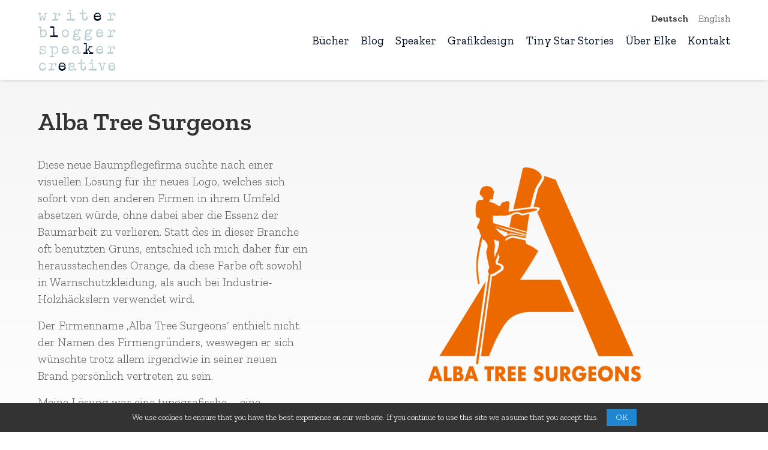

--- FILE ---
content_type: text/html; charset=UTF-8
request_url: https://www.elkethompson.com/de/creative/alba-tree-surgeons-2/
body_size: 6151
content:

<!DOCTYPE html>
<html class="cssanimations cssgradients cssreflections csstransforms csstransforms3d csstransitions" lang="en">
<!--<![endif]-->
<head>

<meta charset="utf-8" />

<title itemprop="name">Alba Tree Surgeons - Elke Thompson</title>

<meta http-equiv="X-UA-Compatible" content="IE=edge,chrome=1">
<meta http-equiv="cleartype" content="on">
<meta name="viewport" content="width=device-width, initial-scale=1.0">

<link rel="stylesheet" media="not print" href="https://www.elkethompson.com/wp-content/themes/sdk-front-end/Content/css/style.css?1422585377" />

<link href="https://fonts.googleapis.com/css?family=Zilla+Slab:300,400,400i,600,700&display=swap" rel="stylesheet">

<script src="https://cdn.jsdelivr.net/ga-lite/latest/ga-lite.min.js" async></script> <script> var galite = galite || {}; galite.UA = 'UA-149422356-1'; </script>
    <script
  src="https://code.jquery.com/jquery-3.4.1.min.js"
  integrity="sha256-CSXorXvZcTkaix6Yvo6HppcZGetbYMGWSFlBw8HfCJo="
  crossorigin="anonymous"></script>
<meta name='robots' content='index, follow, max-image-preview:large, max-snippet:-1, max-video-preview:-1' />
<link rel="alternate" href="https://www.elkethompson.com/de/creative/alba-tree-surgeons-2/" hreflang="de" />
<link rel="alternate" href="https://www.elkethompson.com/creative/alba-tree-surgeons/" hreflang="en" />

	<!-- This site is optimized with the Yoast SEO plugin v20.1 - https://yoast.com/wordpress/plugins/seo/ -->
	<meta name="description" content="Eine einfache, aber clevere visuelle typografische Lösung ist das neue Logo für Alba Tree Surgeons, welches die Silhouette des Arboristikers selbst enthält." />
	<link rel="canonical" href="https://www.elkethompson.com/de/creative/alba-tree-surgeons-2/" />
	<meta property="og:locale" content="de_DE" />
	<meta property="og:locale:alternate" content="en_GB" />
	<meta property="og:type" content="article" />
	<meta property="og:title" content="Alba Tree Surgeons - Elke Thompson" />
	<meta property="og:description" content="Eine einfache, aber clevere visuelle typografische Lösung ist das neue Logo für Alba Tree Surgeons, welches die Silhouette des Arboristikers selbst enthält." />
	<meta property="og:url" content="https://www.elkethompson.com/de/creative/alba-tree-surgeons-2/" />
	<meta property="og:site_name" content="Elke Thompson" />
	<meta property="article:publisher" content="https://www.facebook.com/elkewriterbloggerspeakercreative/" />
	<meta property="article:modified_time" content="2023-12-06T22:37:11+00:00" />
	<meta property="og:image" content="http://www.elkethompson.com/wp-content/uploads/2023/12/ALBA_tree_surgeons_orange_logo_v1_500x500px.png" />
	<meta property="og:image:width" content="500" />
	<meta property="og:image:height" content="501" />
	<meta property="og:image:type" content="image/png" />
	<meta name="twitter:card" content="summary_large_image" />
	<meta name="twitter:site" content="@elketweets" />
	<meta name="twitter:label1" content="Geschätzte Lesezeit" />
	<meta name="twitter:data1" content="1 Minute" />
	<script type="application/ld+json" class="yoast-schema-graph">{"@context":"https://schema.org","@graph":[{"@type":"WebPage","@id":"https://www.elkethompson.com/de/creative/alba-tree-surgeons-2/","url":"https://www.elkethompson.com/de/creative/alba-tree-surgeons-2/","name":"Alba Tree Surgeons - Elke Thompson","isPartOf":{"@id":"https://www.elkethompson.com/de/kinderfachbuch-tod-krebs-brustkrebs/#website"},"primaryImageOfPage":{"@id":"https://www.elkethompson.com/de/creative/alba-tree-surgeons-2/#primaryimage"},"image":{"@id":"https://www.elkethompson.com/de/creative/alba-tree-surgeons-2/#primaryimage"},"thumbnailUrl":"https://www.elkethompson.com/wp-content/uploads/2023/12/ALBA_tree_surgeons_orange_logo_v1_500x500px.png","datePublished":"2023-12-06T22:31:34+00:00","dateModified":"2023-12-06T22:37:11+00:00","description":"Eine einfache, aber clevere visuelle typografische Lösung ist das neue Logo für Alba Tree Surgeons, welches die Silhouette des Arboristikers selbst enthält.","breadcrumb":{"@id":"https://www.elkethompson.com/de/creative/alba-tree-surgeons-2/#breadcrumb"},"inLanguage":"de","potentialAction":[{"@type":"ReadAction","target":["https://www.elkethompson.com/de/creative/alba-tree-surgeons-2/"]}]},{"@type":"ImageObject","inLanguage":"de","@id":"https://www.elkethompson.com/de/creative/alba-tree-surgeons-2/#primaryimage","url":"https://www.elkethompson.com/wp-content/uploads/2023/12/ALBA_tree_surgeons_orange_logo_v1_500x500px.png","contentUrl":"https://www.elkethompson.com/wp-content/uploads/2023/12/ALBA_tree_surgeons_orange_logo_v1_500x500px.png","width":500,"height":501,"caption":"Alba Tree Surgeons logo featuring climbing arborist on letter A"},{"@type":"BreadcrumbList","@id":"https://www.elkethompson.com/de/creative/alba-tree-surgeons-2/#breadcrumb","itemListElement":[{"@type":"ListItem","position":1,"name":"Home","item":"https://www.elkethompson.com/de/kinderfachbuch-tod-krebs-brustkrebs/"},{"@type":"ListItem","position":2,"name":"Alba Tree Surgeons"}]},{"@type":"WebSite","@id":"https://www.elkethompson.com/de/kinderfachbuch-tod-krebs-brustkrebs/#website","url":"https://www.elkethompson.com/de/kinderfachbuch-tod-krebs-brustkrebs/","name":"Elke Thompson","description":"writer blogger speaker creative","potentialAction":[{"@type":"SearchAction","target":{"@type":"EntryPoint","urlTemplate":"https://www.elkethompson.com/de/kinderfachbuch-tod-krebs-brustkrebs/?s={search_term_string}"},"query-input":"required name=search_term_string"}],"inLanguage":"de"}]}</script>
	<!-- / Yoast SEO plugin. -->


<link rel='stylesheet' id='stcr-font-awesome-css' href='https://www.elkethompson.com/wp-content/plugins/subscribe-to-comments-reloaded/includes/css/font-awesome.min.css' media='all' />
<link rel='stylesheet' id='stcr-style-css' href='https://www.elkethompson.com/wp-content/plugins/subscribe-to-comments-reloaded/includes/css/stcr-style.css' media='all' />
<style id='akismet-widget-style-inline-css' type='text/css'>

			.a-stats {
				--akismet-color-mid-green: #357b49;
				--akismet-color-white: #fff;
				--akismet-color-light-grey: #f6f7f7;

				max-width: 350px;
				width: auto;
			}

			.a-stats * {
				all: unset;
				box-sizing: border-box;
			}

			.a-stats strong {
				font-weight: 600;
			}

			.a-stats a.a-stats__link,
			.a-stats a.a-stats__link:visited,
			.a-stats a.a-stats__link:active {
				background: var(--akismet-color-mid-green);
				border: none;
				box-shadow: none;
				border-radius: 8px;
				color: var(--akismet-color-white);
				cursor: pointer;
				display: block;
				font-family: -apple-system, BlinkMacSystemFont, 'Segoe UI', 'Roboto', 'Oxygen-Sans', 'Ubuntu', 'Cantarell', 'Helvetica Neue', sans-serif;
				font-weight: 500;
				padding: 12px;
				text-align: center;
				text-decoration: none;
				transition: all 0.2s ease;
			}

			/* Extra specificity to deal with TwentyTwentyOne focus style */
			.widget .a-stats a.a-stats__link:focus {
				background: var(--akismet-color-mid-green);
				color: var(--akismet-color-white);
				text-decoration: none;
			}

			.a-stats a.a-stats__link:hover {
				filter: brightness(110%);
				box-shadow: 0 4px 12px rgba(0, 0, 0, 0.06), 0 0 2px rgba(0, 0, 0, 0.16);
			}

			.a-stats .count {
				color: var(--akismet-color-white);
				display: block;
				font-size: 1.5em;
				line-height: 1.4;
				padding: 0 13px;
				white-space: nowrap;
			}
		
</style>
<link rel="https://api.w.org/" href="https://www.elkethompson.com/wp-json/" /><link rel="alternate" type="application/json+oembed" href="https://www.elkethompson.com/wp-json/oembed/1.0/embed?url=https%3A%2F%2Fwww.elkethompson.com%2Fde%2Fcreative%2Falba-tree-surgeons-2%2F" />
<link rel="alternate" type="text/xml+oembed" href="https://www.elkethompson.com/wp-json/oembed/1.0/embed?url=https%3A%2F%2Fwww.elkethompson.com%2Fde%2Fcreative%2Falba-tree-surgeons-2%2F&#038;format=xml" />
<link rel="icon" href="https://www.elkethompson.com/wp-content/uploads/2019/09/cropped-elke-1-32x32.jpg" sizes="32x32" />
<link rel="icon" href="https://www.elkethompson.com/wp-content/uploads/2019/09/cropped-elke-1-192x192.jpg" sizes="192x192" />
<link rel="apple-touch-icon" href="https://www.elkethompson.com/wp-content/uploads/2019/09/cropped-elke-1-180x180.jpg" />
<meta name="msapplication-TileImage" content="https://www.elkethompson.com/wp-content/uploads/2019/09/cropped-elke-1-270x270.jpg" />
 
</head>

<body class="creative-template-default single single-creative postid-1534 alba-tree-surgeons-2">

<header id="top" class="masthead" role="banner">
       
    <a class="nav-btn nav-btn--menu js-trigger--menu" id="nav-open-btn" href="#nav">
    
    	<i class="icon__menu">
            <svg xmlns="http://www.w3.org/2000/svg" width="24" height="24" viewBox="0 0 24 24"><path d="M24 6h-24v-4h24v4zm0 4h-24v4h24v-4zm0 8h-24v4h24v-4z"/></svg>
        </i>
    	
    	<i class="icon__close">
            <svg xmlns="http://www.w3.org/2000/svg" width="24" height="24" viewBox="0 0 24 24"><path d="M23.954 21.03l-9.184-9.095 9.092-9.174-2.832-2.807-9.09 9.179-9.176-9.088-2.81 2.81 9.186 9.105-9.095 9.184 2.81 2.81 9.112-9.192 9.18 9.1z"/></svg>
        </i>
        
    	<span class="visuallyhidden">Navigation</span>
        
    </a>
        
    <div class="wrapper">  
         
        <div class="block clearfix">            
	    
            <div class="col small_12 medium_2">
            
                <a class="site-logo" href="/">
                
                	<img src="https://www.elkethompson.com/wp-content/themes/sdk-front-end/Content/images/branding/logo.svg" alt="Elke Thompson">
                
                </a>
                
            </div>
                        
            <div class="col small_12 medium_10 relative">
	            
	            <div class="lang">
                    <ul>	<li class="lang-item lang-item-3 lang-item-de current-lang lang-item-first"><a  lang="de-DE" hreflang="de-DE" href="https://www.elkethompson.com/de/creative/alba-tree-surgeons-2/">Deutsch</a></li>
	<li class="lang-item lang-item-6 lang-item-en"><a  lang="en-GB" hreflang="en-GB" href="https://www.elkethompson.com/creative/alba-tree-surgeons/">English</a></li>
</ul>  
	            </div>
            
				<nav class="nav nav-primary js-panel--menu" role="navigation">
				            
					<ul id="menu-primary-navigation-de" class="nav-primary__list"><li id="menu-item-91" class="menu-item menu-item-type-post_type menu-item-object-page menu-item-91"><a href="https://www.elkethompson.com/de/kinderfachbuecher-thema-tod-und-brustkrebs/">Bücher</a></li>
<li id="menu-item-150" class="menu-item menu-item-type-post_type menu-item-object-page current_page_parent menu-item-150"><a href="https://www.elkethompson.com/de/blog/">Blog</a></li>
<li id="menu-item-149" class="menu-item menu-item-type-post_type menu-item-object-page menu-item-149"><a href="https://www.elkethompson.com/de/speaker/">Speaker</a></li>
<li id="menu-item-101" class="menu-item menu-item-type-post_type menu-item-object-page menu-item-101"><a href="https://www.elkethompson.com/de/kreativ/">Grafikdesign</a></li>
<li id="menu-item-1788" class="menu-item menu-item-type-post_type menu-item-object-page menu-item-1788"><a href="https://www.elkethompson.com/tiny-star-stories/">Tiny Star Stories</a></li>
<li id="menu-item-511" class="menu-item menu-item-type-post_type menu-item-object-page menu-item-511"><a href="https://www.elkethompson.com/de/elke-thompson-biografie/">Über Elke</a></li>
<li id="menu-item-147" class="menu-item menu-item-type-post_type menu-item-object-page menu-item-147"><a href="https://www.elkethompson.com/de/kontakt/">Kontakt</a></li>
</ul>				                                
				</nav>
            
            </div>
            
        </div>
                
    </div>
        
</header> 
<div class="wrapper push--top push-double--bottom" role="main" itemprop="mainContentOfPage" itemscope="itemscope" itemtype="http://schema.org/WebPageElement">

	<div class="col small_12">
		<h1 class="folio__heading">Alba Tree Surgeons</h1>
	</div>
		
	<div class="col small_12 medium_5 push--bottom">

			
		<article id="post-1534" class="editor">
			
			<p>Diese neue Baumpflegefirma suchte nach einer visuellen Lösung für ihr neues Logo, welches sich sofort von den anderen Firmen in ihrem Umfeld absetzen würde, ohne dabei aber die Essenz der Baumarbeit zu verlieren. Statt des in dieser Branche oft benutzten Grüns, entschied ich mich daher für ein herausstechendes Orange, da diese Farbe oft sowohl in Warnschutzkleidung, als auch bei Industrie-Holzhäckslern verwendet wird.</p>
<p>Der Firmenname &#8218;Alba Tree Surgeons&#8216; enthielt nicht der Namen des Firmengründers, weswegen er sich wünschte trotz allem irgendwie in seiner neuen Brand persönlich vertreten zu sein.</p>
<p>Meine Lösung war eine typografische – eine Kombination aus dem Anfangsbuchstaben &#8218;A&#8216; mit der handgezeichneten Silhouette des Arboristikers selbst bei der Arbeit.</p>
	
		</article>
	
			
				
	</div>

	<div class="col small_12 medium_7 push--bottom">
		<div class="gallery">
			<ul id="lightgallery" class="list-unstyled">
				<li class="col-xs-6 col-sm-4 col-md-3" data-responsive="https://www.elkethompson.com/wp-content/uploads/2023/12/ALBA_tree_surgeons_orange_logo_v1_800x480px.png" data-src="https://www.elkethompson.com/wp-content/uploads/2023/12/ALBA_tree_surgeons_orange_logo_v1_800x480px.png" data-sub-html="<p>Alba Tree Surgeons Logo</p>">
					<a href="">
						
						<img class="img-responsive" src="https://www.elkethompson.com/wp-content/uploads/2023/12/ALBA_tree_surgeons_orange_logo_v1_800x480px.png" />

													<div class="btn-gallery">
								<span class="btn-gallery__inner">
									<svg xmlns="http://www.w3.org/2000/svg" width="24" height="24" viewBox="0 0 24 24"><path d="M9 12c0-.552.448-1 1.001-1s.999.448.999 1-.446 1-.999 1-1.001-.448-1.001-1zm6.2 0l-1.7 2.6-1.3-1.6-3.2 4h10l-3.8-5zm5.8-7v-2h-21v15h2v-13h19zm3 2v14h-20v-14h20zm-2 2h-16v10h16v-10z"/></svg>
									Galerie Ansicht
								</span>
							</div>
																		
					</a>
				</li>

				
			</ul>
		</div>	
	</div>

	<div class="col small_12">
					<div class="post-nav">
				<div class="post-nav__item post-nav__item--left"><a href="https://www.elkethompson.com/de/creative/uym-speaker-events-d/" rel="prev">Previous project</a></div>
				<div class="post-nav__item post-nav__item--right"><a href="https://www.elkethompson.com/de/creative/fuel-hc-2/" rel="next">Next project</a></div>
			</div>
			</div>
		
</div>

    <div class="notice">
        <div class="wrapper">
            <div class="col small_12 notice__inner">
                <h2 class="notice__heading">Melden Sie sich</h2>
                <p class="notice__summary">Brauchen sie einen Speaker? Eine Grafikdesignerin? Oder haben Sie andere Fragen?</p>
                <a href="https://www.elkethompson.com/de/kinderfachbuch-tod-krebs-brustkrebs/de/kontakt" class="notice__btn btn btn--primary">Anfrage</a>
            </div>
        </div>
    </div>  

<div class="newsfeed">
						
						<div class="wrapper">
				
							<div class="col small_12 medium_5 large_4 push--bottom">
																	<h2 class="newsfeed__heading push--bottom">Das Neueste von </br>meinem Blog</h2>
									<a href="https://www.elkethompson.com/de/blog" class="text-link alpha">Alle Artikel anschauen</a>
											
							</div>
						
							<div class="col small_12 medium_7 large_8">

								<div class="row">
									
									<ul class="flex-equal-height">
					
					
																													
										<li class="col small_12 large_6 push--bottom">
										
											<a href="https://www.elkethompson.com/de/category-bucher/liebe-freiheit-berge-meer-huette-five-word-stories/">
					
												<div class="meta-date">
												
													30 Jan.																												
												</div> 
																														
												<h3 class="newsfeed__title">
												
													Liebe, Freiheit, Berge, Meer, Hütte – Five Word Stories												
												</h3>
											
											</a>
																																						
										</li>
										
																				
										<li class="col small_12 large_6 push--bottom">
										
											<a href="https://www.elkethompson.com/de/category-bucher/wolke-stall-kolibri-muff-tinte-five-word-stories/">
					
												<div class="meta-date">
												
													14 Jan.																												
												</div> 
																														
												<h3 class="newsfeed__title">
												
													Wolke, Stall, Kolibri, Muff, Tinte &#8211; Five Word Stories												
												</h3>
											
											</a>
																																						
										</li>
										
																				
										<li class="col small_12 large_6 push--bottom">
										
											<a href="https://www.elkethompson.com/de/category-kreatives/absolutely-stunningly-beautiful/">
					
												<div class="meta-date">
												
													17 Okt.																												
												</div> 
																														
												<h3 class="newsfeed__title">
												
													Wow! Visueller Wahnsinn!												
												</h3>
											
											</a>
																																						
										</li>
										
																													
									</ul>

								</div>
				
												
							</div>
							
						</div>
											
					</div>
<footer class="site-footer" role="contentinfo">
		
	<div class="wrapper">
	
		<div class="col small_12 medium_2">		
		    <a class="site-logo flush--top push--bottom" href="/">
            	<img itemprop="image" src="https://www.elkethompson.com/wp-content/themes/sdk-front-end/Content/images/branding/logo.svg" alt="Elke Thompson"> 
            </a>		
		</div>

					<div class="col small_12 medium_3 soft--bottom">
				<h3 class="beta dark-grey-3 push-quarter--bottom">Elke Thompson</h3>
				<p class="beta">10 South Quarry Way,</br>Gorebridge,</br>Midlothian,</br>EH23 4GZ,</br>Großbritannien</p>
			</div>

			<div class="col small_12 medium_3 soft--bottom">
				
			</div>
			
			<div class="col small_12 medium_4 soft--bottom">
							
				<ul class="list list--inline">
				
					<li class="list__item giga"><a class="list__link" target="_blank" href="https://www.instagram.com/elke_creates/"><svg xmlns="http://www.w3.org/2000/svg" width="24" height="24" viewBox="0 0 24 24"><path d="M14.829 6.302c-.738-.034-.96-.04-2.829-.04s-2.09.007-2.828.04c-1.899.087-2.783.986-2.87 2.87-.033.738-.041.959-.041 2.828s.008 2.09.041 2.829c.087 1.879.967 2.783 2.87 2.87.737.033.959.041 2.828.041 1.87 0 2.091-.007 2.829-.041 1.899-.086 2.782-.988 2.87-2.87.033-.738.04-.96.04-2.829s-.007-2.09-.04-2.828c-.088-1.883-.973-2.783-2.87-2.87zm-2.829 9.293c-1.985 0-3.595-1.609-3.595-3.595 0-1.985 1.61-3.594 3.595-3.594s3.595 1.609 3.595 3.594c0 1.985-1.61 3.595-3.595 3.595zm3.737-6.491c-.464 0-.84-.376-.84-.84 0-.464.376-.84.84-.84.464 0 .84.376.84.84 0 .463-.376.84-.84.84zm-1.404 2.896c0 1.289-1.045 2.333-2.333 2.333s-2.333-1.044-2.333-2.333c0-1.289 1.045-2.333 2.333-2.333s2.333 1.044 2.333 2.333zm-2.333-12c-6.627 0-12 5.373-12 12s5.373 12 12 12 12-5.373 12-12-5.373-12-12-12zm6.958 14.886c-.115 2.545-1.532 3.955-4.071 4.072-.747.034-.986.042-2.887.042s-2.139-.008-2.886-.042c-2.544-.117-3.955-1.529-4.072-4.072-.034-.746-.042-.985-.042-2.886 0-1.901.008-2.139.042-2.886.117-2.544 1.529-3.955 4.072-4.071.747-.035.985-.043 2.886-.043s2.14.008 2.887.043c2.545.117 3.957 1.532 4.071 4.071.034.747.042.985.042 2.886 0 1.901-.008 2.14-.042 2.886z"/></svg></a></li>

					<li class="list__item giga"><a class="list__link" target="_blank" href="https://www.youtube.com/channel/UCBRpGGAgvOPHB0R_CxOyKhQ"><svg xmlns="http://www.w3.org/2000/svg" width="24" height="24" viewBox="0 0 24 24"><path d="M12 0c-6.627 0-12 5.373-12 12s5.373 12 12 12 12-5.373 12-12-5.373-12-12-12zm4.441 16.892c-2.102.144-6.784.144-8.883 0-2.276-.156-2.541-1.27-2.558-4.892.017-3.629.285-4.736 2.558-4.892 2.099-.144 6.782-.144 8.883 0 2.277.156 2.541 1.27 2.559 4.892-.018 3.629-.285 4.736-2.559 4.892zm-6.441-7.234l4.917 2.338-4.917 2.346v-4.684z"/></svg></a></li>
				


				</ul>		
			</div>
			<div class="col small_12">
				<div class="footer-legals">
					<p class="footer-legals__item">&copy; 2026 Elke Thompson</p>
					<a class="footer-legals__item dark-link" href="https://www.elkethompson.com/de/impressum">Impressum</a>
					<a class="footer-legals__item dark-link" href="https://www.elkethompson.com/de/allgemeine-geschaeftsbedingungen">AGB</a>
					<a class="footer-legals__item dark-link" href="https://www.elkethompson.com/de/datenschutzbestimmungen">Datenschutz</a>
				</div>
			</div>
			  
	</div>	
		
</footer>
<script src="https://www.elkethompson.com/wp-content/themes/sdk-front-end/Content/js/scripts.js"></script> 
<script src="https://www.elkethompson.com/wp-content/themes/sdk-front-end/Content/js/lightgallery-all.min.js"></script> 
<script src="https://www.elkethompson.com/wp-content/themes/sdk-front-end/Content/js/slick.js"></script> 
<script src="https://www.elkethompson.com/wp-content/themes/sdk-front-end/Content/js/cookie.notice.js"></script> 
  
</body>

</html>

--- FILE ---
content_type: text/css
request_url: https://www.elkethompson.com/wp-content/themes/sdk-front-end/Content/css/style.css?1422585377
body_size: 17310
content:
@charset "UTF-8";
@import url("//hello.myfonts.net/count/3fd3ed");
html, body, div, span, applet, object, iframe, h1, h2, h3, h4, h5, h6, p, blockquote, pre, a, abbr, acronym, address, big, cite, code, del, dfn, em, font, img, ins, kbd, q, s, samp, small, strike, strong, sub, sup, tt, var, b, u, i, center, dl, dt, dd, ol, ul, li, fieldset, form, label, legend, table, caption, tbody, tfoot, thead, tr, th, td, article, aside, canvas, details, figcaption, figure, footer, header, hgroup, menu, nav, section, summary, time, mark, audio, video {
  background: transparent;
  border: 0;
  font-size: 100%;
  margin: 0;
  outline: 0;
  padding: 0;
  vertical-align: baseline;
}

article, aside, details, figcaption, figure, footer, header, hgroup, menu, nav, section {
  display: block;
  -webkit-backface-visibility: hidden;
}

html {
  -webkit-text-size-adjust: 100%;
  -ms-text-size-adjust: 100%;
}

nav ul {
  list-style: none;
}

select,
input,
button,
textarea {
  font-size: 99%;
}

strong,
b {
  font-weight: bold;
}

em,
i {
  font-style: italic;
}

ol, ul {
  list-style: none;
}

blockquote, q {
  quotes: none;
}

blockquote:before,
blockquote:after,
q:before,
q:after {
  content: '';
  content: none;
}

/* Prevents sub and sup affecting line-height in all browsers */
sub,
sup {
  font-size: 75%;
  line-height: 0;
  position: relative;
  vertical-align: baseline;
}

sup {
  top: -0.5em;
}

sub {
  bottom: -0.25em;
}

a {
  background: transparent;
  margin: 0;
  padding: 0;
  vertical-align: baseline;
}

/* Addresses outline displayed oddly in Chrome */
a:focus {
  outline: thin dotted;
}

/* Improves readability when focused and also mouse hovered in all browsers */
a:hover,
a:active {
  outline: 0;
}

ins {
  text-decoration: none;
}

mark {
  font-style: italic;
  font-weight: bold;
}

del {
  text-decoration: line-through;
}

abbr[title],
dfn[title] {
  border-bottom: 1px dotted;
  cursor: help;
}

/* Addresses styling not present in S5, Chrome */
dfn {
  font-style: italic;
}

pre,
code,
kbd,
samp,
tt {
  font-family: monospace;
  _font-family: 'courier new', monospace;
  *font-size: 108%;
  line-height: 100%;
}

/* Improves readability of pre-formatted text in all browsers */
pre {
  white-space: pre;
  white-space: pre-wrap;
  word-wrap: break-word;
}

table {
  border-collapse: collapse;
  border-spacing: 0;
}

hr {
  border: 0;
  display: block;
  height: 1px;
  margin: 0;
  padding: 0;
}

input,
select {
  vertical-align: middle;
}

/*
 * 1. Corrects color not being inherited in IE6/7/8/9
 * 2. Corrects text not wrapping in FF3 
 * 3. Corrects alignment displayed oddly in IE6/7
 */
legend {
  border: 0;
  /* 1 */
  padding: 0;
  white-space: normal;
  /* 2 */
  *margin-left: -7px;
  /* 3 */
}

/* Addresses margin not present in IE6/7/8/9, S5, O11 */
figure {
  margin: 0;
}

/* Addresses styling for 'hidden' attribute not present in IE7/8/9, FF3, S4 */
[hidden] {
  display: none;
}

/* RESET STYLES FOR INPUTS WITH TYPE=SEARCH */
input[type=search] {
  -moz-appearance: none;
  -webkit-appearance: none;
}

input[type="search"]::-webkit-search-decoration,
input[type="search"]::-webkit-search-cancel-button,
input[type="search"]::-webkit-search-results-button,
input[type="search"]::-webkit-search-results-decoration {
  display: none;
}

/* Removes inner padding and search cancel button in S5, Chrome on OS X */
input[type="search"]::-webkit-search-decoration,
input[type="search"]::-webkit-search-cancel-button {
  -webkit-appearance: none;
}

/* CLEAR EXTRA PADDING IN FIREFOX */
input::-moz-focus-inner,
button::-moz-focus-inner {
  border: 0;
  padding: 0;
}

/* Improve image quality when scaled in IE7 / Remove the gap between images and borders on image containers: h5bp.com/i/440
 */
img {
  border: 0;
  -ms-interpolation-mode: bicubic;
  max-width: 100%;
  vertical-align: middle;
}

/*
 * 1. Corrects font size not being inherited in all browsers
 * 2. Addresses margins set differently in IE6/7, FF3+, S5, Chrome
 * 3. Improves appearance and consistency in all browsers
 */
button,
input,
select,
textarea {
  font-size: 100%;
  /* 1 */
  margin: 0;
  /* 2 */
  vertical-align: baseline;
  /* 3 */
  *vertical-align: middle;
  /* 3 */
  -moz-appearance: none;
  -webkit-appearance: none;
}

/* Define line-height as normal to match FF3/4 (set using !important in the UA stylesheet) */
button,
input {
  line-height: normal;
}

/*
 * 1. Improves usability and consistency of cursor style between image-type 'input' and others
 * 2. Corrects inability to style clickable 'input' types in iOS
 * 3. Removes inner spacing in IE7 without affecting normal text inputs
 *    Known issue: inner spacing remains in IE6
 */
button,
input[type="button"],
input[type="reset"],
input[type="submit"] {
  cursor: pointer;
  /* 1 */
  -webkit-appearance: button;
  /* 2 */
  *overflow: visible;
  /* 3 */
}

/* Re-set default cursor for disabled elements */
button[disabled],
input[disabled] {
  cursor: default;
}

/*
 * 1. Addresses appearance set to searchfield in S5, Chrome
 * 2. Addresses box-sizing set to border-box in S5, Chrome (include -moz to future-proof)
 */
input[type="search"] {
  -webkit-appearance: textfield;
  /* 1 */
  -webkit-box-sizing: content-box;
  /* 2 */
  box-sizing: content-box;
}

/* Consistent box sizing and appearance */
input[type="checkbox"],
input[type="radio"] {
  -webkit-box-sizing: border-box;
          box-sizing: border-box;
  padding: 0;
  *width: 13px;
  *height: 13px;
}

input[type="search"] {
  -webkit-appearance: textfield;
  -webkit-box-sizing: content-box;
  box-sizing: content-box;
}

input[type="search"]::-webkit-search-decoration,
input[type="search"]::-webkit-search-cancel-button {
  -webkit-appearance: none;
}

/* Remove inner padding and border in FF3/4: h5bp.com/l */
button::-moz-focus-inner,
input::-moz-focus-inner {
  border: 0;
  padding: 0;
}

/*
 * 1. Remove default vertical scrollbar in IE6/7/8/9
 * 2. Allow only vertical resizing
 */
textarea {
  overflow: auto;
  vertical-align: top;
  resize: vertical;
}

/* Remove most spacing between table cells */
table {
  border-collapse: collapse;
  border-spacing: 0;
}

td {
  vertical-align: top;
}

/* CLEAR */
.clearfix:after {
  clear: both;
  content: ' ';
  display: block;
  font-size: 0;
  height: 0;
  line-height: 0;
  visibility: hidden;
  width: 0;
}

.ie6 .clearfix,
.ie7 .clearfix {
  height: 1%;
}

/* REMOVES DEFAULT APPEARANCE FROM INPUTS */
input {
  border: 0;
  outline: 0;
  padding: 0;
  -webkit-appearance: none;
  border-radius: 0;
}

* {
  -webkit-box-sizing: border-box;
  box-sizing: border-box;
  *behavior: url(Content/js/boxsizing.htc);
}

body {
  width: 100%;
  *zoom: 1;
}

body:before, body:after {
  content: "";
  display: table;
}

body:after {
  clear: both;
}

/*=VARIABLES - GRID 
------------------------------------------------*/
/* GRID - BREAKPOINTS
------------------------------------------------*/
/* GRID - CLASSES
------------------------------------------------*/
.col {
  float: left;
  margin-left: 1.92308%;
  margin-right: 1.92308%;
}

.small_1 {
  width: 4.48718%;
}

.small_2 {
  width: 12.82051%;
}

.small_3 {
  width: 21.15385%;
}

.small_4 {
  width: 29.48718%;
}

.small_5 {
  width: 37.82051%;
}

.small_6 {
  width: 46.15385%;
}

.small_7 {
  width: 54.48718%;
}

.small_8 {
  width: 62.82051%;
}

.small_9 {
  width: 71.15385%;
}

.small_10 {
  width: 79.48718%;
}

.small_12 {
  width: 96.15385%;
  display: block;
}

@media (min-width: 30em) {
  .small-medium_1 {
    width: 4.48718%;
  }
}

@media (min-width: 30em) {
  .small-medium_2 {
    width: 12.82051%;
  }
}

@media (min-width: 30em) {
  .small-medium_3 {
    width: 21.15385%;
  }
}

@media (min-width: 30em) {
  .small-medium_4 {
    width: 29.48718%;
  }
}

@media (min-width: 30em) {
  .small-medium_5 {
    width: 37.82051%;
  }
}

@media (min-width: 30em) {
  .small-medium_6 {
    width: 46.15385%;
  }
}

@media (min-width: 30em) {
  .small-medium_7 {
    width: 54.48718%;
  }
}

@media (min-width: 30em) {
  .small-medium_8 {
    width: 62.82051%;
  }
}

@media (min-width: 30em) {
  .small-medium_9 {
    width: 71.15385%;
  }
}

@media (min-width: 30em) {
  .small-medium_10 {
    width: 79.48718%;
  }
}

@media (min-width: 30em) {
  .small-medium_11 {
    width: 87.82051%;
  }
}

@media (min-width: 30em) {
  .small-medium_12 {
    width: 96.15385%;
  }
}

@media (min-width: 48em) {
  .medium_1 {
    width: 4.48718%;
  }
}

@media (min-width: 48em) {
  .medium_2 {
    width: 12.82051%;
  }
}

@media (min-width: 48em) {
  .medium_3 {
    width: 21.15385%;
  }
}

@media (min-width: 48em) {
  .medium_4 {
    width: 29.48718%;
  }
}

@media (min-width: 48em) {
  .medium_5 {
    width: 37.82051%;
  }
}

@media (min-width: 48em) {
  .medium_6 {
    width: 46.15385%;
  }
}

@media (min-width: 48em) {
  .medium_7 {
    width: 54.48718%;
  }
}

@media (min-width: 48em) {
  .medium_8 {
    width: 62.82051%;
  }
}

@media (min-width: 48em) {
  .medium_9 {
    width: 71.15385%;
  }
}

@media (min-width: 48em) {
  .medium_10 {
    width: 79.48718%;
  }
}

@media (min-width: 48em) {
  .medium_11 {
    width: 87.82051%;
  }
}

@media (min-width: 48em) {
  .medium_12 {
    width: 96.15385%;
  }
}

@media (min-width: 60em) {
  .large_1 {
    width: 4.48718%;
  }
}

@media (min-width: 60em) {
  .large_2 {
    width: 12.82051%;
  }
}

@media (min-width: 60em) {
  .large_3 {
    width: 21.15385%;
  }
}

@media (min-width: 60em) {
  .large_4 {
    width: 29.48718%;
  }
}

@media (min-width: 60em) {
  .large_5 {
    width: 37.82051%;
  }
}

@media (min-width: 60em) {
  .large_6 {
    width: 46.15385%;
  }
}

@media (min-width: 60em) {
  .large_7 {
    width: 54.48718%;
  }
}

@media (min-width: 60em) {
  .large_8 {
    width: 62.82051%;
  }
}

@media (min-width: 60em) {
  .large_9 {
    width: 71.15385%;
  }
}

@media (min-width: 60em) {
  .large_10 {
    width: 79.48718%;
  }
}

@media (min-width: 60em) {
  .large_11 {
    width: 79.48718%;
  }
}

@media (min-width: 60em) {
  .large_12 {
    width: 96.15385%;
    display: block;
    float: none;
  }
}

@media (min-width: 90.075em) {
  .xlarge_1 {
    width: 4.48718%;
  }
}

@media (min-width: 90.075em) {
  .xlarge_2 {
    width: 12.82051%;
  }
}

@media (min-width: 90.075em) {
  .xlarge_3 {
    width: 21.15385%;
  }
}

@media (min-width: 90.075em) {
  .xlarge_4 {
    width: 29.48718%;
  }
}

@media (min-width: 90.075em) {
  .xlarge_5 {
    width: 37.82051%;
  }
}

@media (min-width: 90.075em) {
  .xlarge_6 {
    width: 46.15385%;
  }
}

@media (min-width: 90.075em) {
  .xlarge_7 {
    width: 54.48718%;
  }
}

@media (min-width: 90.075em) {
  .xlarge_8 {
    width: 62.82051%;
  }
}

@media (min-width: 90.075em) {
  .xlarge_9 {
    width: 71.15385%;
  }
}

@media (min-width: 90.075em) {
  .xlarge_10 {
    width: 79.48718%;
  }
}

@media (min-width: 60em) {
  .pull_1--large {
    margin-right: 10.25641%;
  }
}

@media (min-width: 60em) {
  .push_1--large {
    margin-left: 10.25641%;
  }
}

@media (min-width: 60em) {
  .pull_2--large {
    margin-right: 18.58974%;
  }
}

@media (min-width: 60em) {
  .push_2--large {
    margin-left: 18.58974%;
  }
}

@media (min-width: 48em) {
  .push_1--medium {
    margin-left: 10.25641%;
  }
}

@media (min-width: 48em) {
  .pull_1--medium {
    margin-right: 10.25641%;
  }
}

@media (min-width: 48em) {
  .push_2--medium {
    margin-left: 18.58974%;
  }
}

@media (min-width: 48em) {
  .pull_2--medium {
    margin-right: 18.58974%;
  }
}

@media (min-width: 48em) {
  .pull_3--medium {
    margin-right: 26.92308%;
  }
}

@media (min-width: 48em) {
  .push_3--medium {
    margin-left: 26.92308%;
  }
}

@media (min-width: 48em) {
  .pull_6--medium {
    margin-right: 51.92308%;
  }
}

@media (min-width: 48em) {
  .push_6--medium {
    margin-left: 51.92308%;
  }
}

.row {
  *zoom: 1;
  display: block;
  width: 103.84615%;
  margin-left: -1.92308% !important;
  margin-right: -1.92308% !important;
  *zoom: 1;
}

.row:before, .row:after {
  content: "";
  display: table;
}

.row:after {
  clear: both;
}

.row:before, .row:after {
  content: "";
  display: table;
}

.row:after {
  clear: both;
}

.wrapper {
  *zoom: 1;
  margin: 0 auto;
  width: 94%;
}

.wrapper:before, .wrapper:after {
  content: "";
  display: table;
}

.wrapper:after {
  clear: both;
}

@media (min-width: 60em) {
  .wrapper {
    max-width: 1200px;
    width: 96%;
  }
}

/*= Variables - Text size
------------------------------------------------*/
/*= Convert pixels to REMs
------------------------------------------------*/
/*=Helper mixins
------------------------------------------------*/
body,
button,
input,
select,
textarea {
  font: 300 100% "Zilla Slab", sans-serif;
  line-height: 1.5;
  color: #707070;
}

body {
  text-rendering: optimizeLegibility;
}

.wf-active body {
  font-family: "Zilla Slab", sans-serif;
}

.primary-font {
  font-family: "Zilla Slab", sans-serif;
  font-weight: 400;
}

.primary-font--semi {
  font-family: "Zilla Slab", sans-serif;
  font-weight: 600;
}

a {
  color: #2185D0;
  text-decoration: none;
}

a:hover {
  color: #1a69a4;
}

.font-light {
  font-weight: 300;
}

.font-regular {
  font-weight: 400;
}

.font-semibold {
  font-weight: 600;
}

.font-bold {
  font-weight: 700;
}

.peta {
  font-size: 2.2rem;
  line-height: 2.6rem;
}

@media (min-width: 48em) {
  .peta {
    font-size: 3.2rem;
    line-height: 3.4rem;
  }
}

.tera {
  font-size: 1.8rem;
  line-height: 2rem;
}

@media (min-width: 48em) {
  .tera {
    font-size: 2.6rem;
    line-height: 2.8rem;
  }
}

.giga {
  font-size: 1.6rem;
  line-height: 2rem;
}

@media (min-width: 48em) {
  .giga {
    font-size: 1.8rem;
    line-height: 2.2rem;
  }
}

@media (min-width: 60em) {
  .giga {
    font-size: 2rem;
    line-height: 2.4rem;
  }
}

.mega {
  font-size: 1.2rem;
  line-height: 1.4rem;
}

@media (min-width: 48em) {
  .mega {
    font-size: 1.3rem;
    line-height: 1.6rem;
  }
}

@media (min-width: 60em) {
  .mega {
    font-size: 1.5rem;
    line-height: 2rem;
  }
}

.alpha {
  font-size: 1.1rem;
  line-height: 1.4rem;
}

@media (min-width: 60em) {
  .alpha {
    font-size: 1.2rem;
    line-height: 1.6rem;
  }
}

.beta {
  font-size: 1rem;
  line-height: 1.5rem;
}

.gamma {
  font-size: 0.875rem;
  line-height: 1.2rem;
}

.delta {
  font-size: 0.8rem;
  line-height: 1.2rem;
}

.uppercase {
  text-transform: uppercase;
}

h1, h2, h3, h4, h5, h6 {
  color: #333333;
  font-family: "Zilla Slab", sans-serif;
  font-weight: 600;
}

p {
  font-size: 1.1em;
}

ul, ol {
  list-style-type: none;
  margin: 0;
  padding: 0;
}

.text-center {
  text-align: center;
}

.break-line {
  background: #B1D5E6;
  display: block;
  height: 3px;
  width: 3rem;
  margin-top: 1rem;
}

@media (min-width: 48em) {
  .break-line {
    width: 6rem;
    margin-top: 1.5rem;
  }
}

.mono-link,
a.mono-link,
.mono-link a {
  color: #ffffff;
}

.mono-link:hover,
a.mono-link:hover,
.mono-link a:hover {
  color: #ededed;
}

.dark-link,
a.dark-link {
  color: #232323;
}

.dark-link:hover,
a.dark-link:hover {
  color: #656565;
}

.text--right {
  text-align: right;
}

.text-link {
  color: #333333;
  font-weight: 700;
}

.text-link:hover {
  color: #666666;
}

.intro__heading {
  font-size: 2.2rem;
  line-height: 2.6rem;
  color: #333333;
  margin-bottom: 1.5rem;
  margin-top: 1.5rem;
  text-align: center;
}

@media (min-width: 48em) {
  .intro__heading {
    font-size: 3.2rem;
    line-height: 3.4rem;
  }
}

.intro__summary {
  font-size: 1.1rem;
  line-height: 1.4rem;
  color: #666666;
  margin: 0 auto 3rem auto;
  text-align: center;
  max-width: 30rem;
}

@media (min-width: 60em) {
  .intro__summary {
    font-size: 1.2rem;
    line-height: 1.6rem;
  }
}

.folio__heading {
  font-size: 1.8rem;
  line-height: 2rem;
  color: #333333;
  margin-top: 1.5rem;
  margin-bottom: 2.25rem;
}

@media (min-width: 48em) {
  .folio__heading {
    font-size: 2.6rem;
    line-height: 2.8rem;
  }
}

.primary-color {
  color: #6F6F91;
}

.bg-primary-color {
  background-color: #6F6F91;
}

.bg-primary-color-tint--10 {
  background-color: #f1f1f4;
}

.bg-primary-color-tint--60 {
  background-color: #a9a9bd;
}

.bg-primary-color-shade--20 {
  background-color: #595974;
}

.light-grey-1 {
  color: #f8f8f8;
}

.light-grey-2 {
  color: #e6e6e6;
}

.light-grey-3 {
  color: #cccccc;
}

.bg-light-grey-1 {
  background-color: #f8f8f8;
}

.bg-light-grey-2 {
  background-color: #e6e6e6;
}

.bg-light-grey-3 {
  background-color: #cccccc;
}

.mid-grey-1 {
  color: #b3b3b3;
}

.mid-grey-2 {
  color: #999999;
}

.mid-grey-3 {
  color: #808080;
}

.bg-mid-grey-1 {
  background-color: #b3b3b3;
}

.bg-mid-grey-2 {
  background-color: #999999;
}

.bg-mid-grey-3 {
  background-color: #808080;
}

.dark-grey-1 {
  color: #666666;
}

.dark-grey-2 {
  color: #4d4d4d;
}

.dark-grey-3 {
  color: #333333;
}

.bg-dark-grey-1 {
  background-color: #666666;
}

.bg-dark-grey-2 {
  background-color: #4d4d4d;
}

.bg-dark-grey-3 {
  background-color: #333333;
}

.white {
  color: #fff;
}

.bg-white {
  background-color: #fff;
}

.off-black {
  color: #232323;
}

.bg-off-black {
  background: #232323;
}

.visuallyhidden {
  border: 0;
  clip: rect(0 0 0 0);
  height: 1px;
  margin: -1px;
  overflow: hidden;
  padding: 0;
  position: absolute;
  width: 1px;
}

@media (min-width: 48em) {
  .show-for-small-only {
    display: none !important;
  }
}

@media (max-width: 48em) {
  .hide-for-small {
    display: none !important;
  }
}

@media (max-width: 59.95em) {
  .show-for-large-up {
    display: none !important;
  }
}

@media (max-width: 59.95em) {
  .hide-for-large-up {
    display: none !important;
  }
}

.no-js {
  display: block;
}

.js-panel--menu,
.js-panel--utility {
  display: none;
}

@media (min-width: 60em) {
  .js-panel--menu,
  .js-panel--utility {
    display: block !important;
  }
}

.toggle, .toHide {
  display: none;
}

.overflow-hide {
  overflow: hidden;
}

/* Default transitions */
.lister a,
.nav-secondary a,
.nav-tertiary a {
  -webkit-transition: all 0.25s ease-in-out;
  transition: all 0.25s ease-in-out;
}

/* Default border radius */
.btn,
.nav-secondary,
.nav-secondary a,
.nav-tertiary {
  border-radius: 4px;
}

img {
  height: auto;
}

/* Clearfixes */
.clear, .cf {
  *zoom: 1;
}

.clear:before, .clear:after, .cf:before, .cf:after {
  content: "";
  display: table;
}

.clear:after, .cf:after {
  clear: both;
}

.wrapper,
.content,
.lister li,
.lister-definitions,
.nav-primary,
.nav-primary ul,
.nav-tertiary,
.nav-tertiary ul,
.panel,
.rslides,
.rslides_tabs,
.row {
  *zoom: 1;
}

.wrapper:before, .wrapper:after,
.content:before,
.content:after,
.lister li:before,
.lister li:after,
.lister-definitions:before,
.lister-definitions:after,
.nav-primary:before,
.nav-primary:after,
.nav-primary ul:before,
.nav-primary ul:after,
.nav-tertiary:before,
.nav-tertiary:after,
.nav-tertiary ul:before,
.nav-tertiary ul:after,
.panel:before,
.panel:after,
.rslides:before,
.rslides:after,
.rslides_tabs:before,
.rslides_tabs:after,
.row:before,
.row:after {
  content: "";
  display: table;
}

.wrapper:after,
.content:after,
.lister li:after,
.lister-definitions:after,
.nav-primary:after,
.nav-primary ul:after,
.nav-tertiary:after,
.nav-tertiary ul:after,
.panel:after,
.rslides:after,
.rslides_tabs:after,
.row:after {
  clear: both;
}

@media (min-width: 48em) {
  .panel-hero,
  .wrap {
    *zoom: 1;
  }
  .panel-hero:before, .panel-hero:after,
  .wrap:before,
  .wrap:after {
    content: "";
    display: table;
  }
  .panel-hero:after,
  .wrap:after {
    clear: both;
  }
}

@media (min-width: large) {
  .article,
  .content,
  .nav-primary > ul,
  .panel-search {
    *zoom: 1;
  }
  .article:before, .article:after,
  .content:before,
  .content:after,
  .nav-primary > ul:before,
  .nav-primary > ul:after,
  .panel-search:before,
  .panel-search:after {
    content: "";
    display: table;
  }
  .article:after,
  .content:after,
  .nav-primary > ul:after,
  .panel-search:after {
    clear: both;
  }
}

.panel {
  background-color: transparent;
  display: block;
  margin-bottom: 1em;
  padding: 1.2em;
  text-decoration: none;
}

.panel-deep {
  display: block;
  padding: 1.995rem;
}

.round {
  border-radius: 4px;
}

.panel-hero {
  padding: 0;
}

.panel-hero img {
  margin: 0 0 1.5rem 0;
}

@media (min-width: 48em) {
  .panel-hero img {
    float: right;
    margin: 0;
    width: 35%;
  }
}

@media (min-width: 48em) {
  .panel-hero {
    padding: 1.5rem;
  }
  .panel-hero p {
    font-size: em(15px);
    margin-right: 40%;
  }
}

@media (min-width: 48em) {
  .panel-hero {
    border: 1px solid #ddd;
  }
}

.panel-feature img {
  margin: 0 0 1em 0;
}

.masthead {
  -webkit-box-shadow: 0px 1px 4px -2px rgba(0, 0, 0, 0.5);
  box-shadow: 0px 1px 4px -2px rgba(0, 0, 0, 0.5);
  background-color: #ffffff;
  padding: 1em 0;
  position: fixed;
  top: 0;
  width: 100%;
  z-index: 1000;
}

@media (min-width: 48em) {
  .masthead .wrapper {
    position: relative;
  }
}

.site-logo {
  display: block;
  margin: 0;
  text-align: left;
  -webkit-transition: none;
  transition: none;
  max-width: 80px;
}

@media (min-width: 48em) {
  .site-logo {
    max-width: 140px;
  }
}

.lang {
  color: #999999;
  font-size: 1.2rem;
  font-weight: 400;
  right: 40px;
  top: -65px;
  position: absolute;
  margin-top: 0;
}

@media (min-width: 48em) {
  .lang {
    right: 30px;
    top: 0;
  }
}

@media (min-width: 60em) {
  .lang {
    right: 0;
  }
}

.lang-item {
  font-size: 1rem;
  line-height: 1.5rem;
  display: inline-block;
  margin-left: 0.75rem;
}

.lang-item a {
  color: #666666;
}

.lang-item a:hover {
  color: dark-grey-3;
}

.current-lang a {
  color: #333333;
  font-weight: 600;
}

.current-lang a:hover {
  color: dark-grey-3;
}

.nav {
  list-style-type: none;
  margin: 0;
}

.nav ul, .nav ol {
  list-style-type: none;
}

.nav a {
  text-decoration: none;
}

.nav-primary {
  background: #6F6F91;
}

@media (max-width: 59.938em) {
  .nav-primary {
    position: fixed;
    top: 0;
    left: 0;
    z-index: 999;
    width: 100%;
  }
}

@media (min-width: 60em) {
  .nav-primary {
    background: transparent;
    overflow: visible;
    margin: 1.6em auto 0 auto;
  }
}

@media (max-width: 59.938em) {
  .nav-primary .wrapper {
    width: auto;
    margin: 0;
  }
}

.nav-primary__list {
  margin: 1rem;
}

@media (min-width: 60em) {
  .nav-primary__list {
    margin: 0 auto;
    padding: 0;
    position: relative;
    float: right;
  }
}

.nav-primary__list li {
  border-bottom: 1px solid rgba(255, 255, 255, 0.4);
  padding: 0.8rem 0 0.8rem 0;
  position: relative;
}

@media (min-width: 60em) {
  .nav-primary__list li {
    border: none;
    float: left;
    margin: 0;
    padding: 0.8rem;
    position: relative;
    width: auto;
  }
}

.nav-primary__list li:last-child {
  border-bottom: none;
}

@media (min-width: 60em) {
  .nav-primary__list li {
    padding: 0.8rem 0 0.8rem 1.2rem;
  }
}

.nav-primary__list a {
  display: block;
  color: #ffffff;
  font-weight: 400;
  font-size: 1.2rem;
  text-align: left;
}

@media (min-width: 60em) {
  .nav-primary__list a {
    border-bottom: none;
    color: #02152a;
    text-align: center;
  }
  .nav-primary__list a:hover {
    color: #b3b3b3;
  }
}

.nav-primary li.current-menu-item > a {
  color: #ffffff;
  position: relative;
}

@media (min-width: 60em) {
  .nav-primary li.current-menu-item > a {
    color: #333333;
    font-weight: 600;
  }
  .nav-primary li.current-menu-item > a:after {
    content: '';
    background-color: #B1D5E6;
    display: block;
    width: 100%;
    height: 2px;
    position: absolute;
    bottom: -10px;
  }
}

.js-toggle:hover {
  cursor: pointer;
}

.pagination {
  text-align: center;
}

.pagination a, .pagination .current {
  font-weight: 600;
  margin-right: 0.5em;
  text-transform: uppercase;
}

.prev.page-numbers,
.next.page-numbers {
  line-height: 1.2em;
  padding: 1.2em 2.5em 1.2em 1.2em;
  position: relative;
}

.prev.page-numbers:before, .prev.page-numbers:after,
.next.page-numbers:before,
.next.page-numbers:after {
  background-size: 80%;
  background-repeat: no-repeat;
  background-position: 0 3px;
  position: absolute;
  content: "";
  width: 12px;
  height: 18px;
  top: 35%;
}

.prev.page-numbers {
  text-align: left;
  padding: 1.2em 1.2em 1.2em 2.5em;
}

.prev.page-numbers:before {
  left: 1em;
  background-image: url("../images/icons/arrow-previous.svg");
}

.next.page-numbers {
  text-align: right;
}

.next.page-numbers:after {
  right: 1em;
  background-image: url("../images/icons/arrow-next.svg");
}

@media (max-width: 59.938em) {
  .nav-btn {
    cursor: pointer;
    height: 52px;
    line-height: 52px;
    position: absolute;
    text-align: center;
    width: 52px;
    z-index: 99999;
  }
  .nav-btn--menu {
    line-height: 60px;
    top: 0;
    right: 10px;
  }
  .nav-btn--menu i {
    font-size: 2em;
  }
  .nav-btn--menu [class^="icon-"]:before, body [class*=" icon-"]:before {
    margin-left: 0;
    margin-right: 0;
  }
  a.nav-btn .icon__close {
    display: none;
  }
  a.nav-btn.active {
    fill: #ffffff;
  }
  a.nav-btn.active .icon__menu {
    display: none;
  }
  a.nav-btn.active .icon__close {
    display: block;
  }
  a.nav-btn.active .icon__close:hover {
    fill: #ffffff;
  }
  a.nav-btn {
    color: #666666;
  }
  a:hover.nav-btn {
    color: #999999;
  }
}

@media (min-width: 60em) {
  .masthead .nav-btn {
    border: 0;
    clip: rect(0 0 0 0);
    height: 1px;
    margin: -1px;
    overflow: hidden;
    padding: 0;
    position: absolute;
    width: 1px;
  }
}

.post-nav {
  clear: both;
  display: -webkit-box;
  display: -ms-flexbox;
  display: flex;
  margin-top: 2.25rem;
}

.post-nav__item {
  font-size: 1.1rem;
  line-height: 1.4rem;
  width: 50%;
}

@media (min-width: 60em) {
  .post-nav__item {
    font-size: 1.2rem;
    line-height: 1.6rem;
  }
}

.post-nav__item a {
  color: #333333;
  display: block;
  position: relative;
  font-weight: 600;
}

.post-nav__item a:hover {
  color: #666666;
}

.post-nav__item a:before {
  color: #666666;
  position: absolute;
  right: 0;
  top: 50%;
  display: inline-block;
  content: '';
  width: 18px;
  height: 18px;
  border-right: 1px solid currentColor;
  border-top: 1px solid currentColor;
  -webkit-transform: translateY(-50%) rotate(45deg);
  transform: translateY(-50%) rotate(45deg);
}

.post-nav__item--left {
  text-align: left;
}

.post-nav__item--left a {
  padding-left: 2.25rem;
}

.post-nav__item--left a:before {
  border-left: 1px solid currentColor;
  border-right: 0;
  left: 0;
  -webkit-transform: translateY(-50%) rotate(-45deg);
  transform: translateY(-50%) rotate(-45deg);
}

.post-nav__item--right {
  text-align: right;
}

.post-nav__item--right a {
  padding-right: 2.25rem;
}

.cat {
  text-align: center;
  margin: 0 auto 1.5rem auto;
}

.cat-item {
  display: inline-block;
  margin: 0 0.375rem;
}

.cat-item a {
  color: #333333;
}

.cat-item a:hover {
  color: #666666;
}

.cat-item.current-cat {
  font-weight: 600;
  color: #333333;
}

.site-footer {
  padding: 2.5em 0 2.5em 0;
}

@media (min-width: 48em) {
  .gutter-footer {
    padding-left: 2em;
    border-left: 1px solid #808080;
  }
}

.footer-legals {
  border-top: 1px solid #f8f8f8;
  padding: 0.75rem 0;
}

.footer-legals__item {
  font-size: 0.875rem;
  line-height: 1.2rem;
  display: inline-block;
  margin-right: 0.75rem;
  padding-right: 0.75rem;
  border-right: 1px solid #e6e6e6;
}

.footer-legals__item:last-child {
  border: none;
  margin: 0;
  padding: 0;
}

.footer-nav a {
  color: #02152a;
}

.footer-nav a:hover {
  color: #b3b3b3;
}

.footer__svg {
  max-width: 120px;
}

.btn {
  border-radius: 100px;
  background-color: #f8f8f8;
  border: 1px solid #e6e6e6;
  color: #4d4d4d;
  cursor: pointer;
  display: inline-block;
  font-weight: 600;
  font-size: 1.2rem;
  line-height: 1.4;
  outline: none;
  padding: 0.5rem 1.5rem;
  position: relative;
  text-align: center;
  text-decoration: none;
}

.btn:hover {
  background-color: #e6e6e6;
  border: 1px solid #e6e6e6;
  color: #333333;
}

.btn:focus, .btn.active, .btn:active {
  background-color: #f8f8f8;
  color: #333333;
}

.btn--primary {
  background-color: #2185D0;
  border-color: #2185D0;
  color: #fff;
}

.btn--primary:hover, .btn--primary:focus, .btn--primary:active {
  background-color: #1a69a4;
  border-color: #2185D0;
  color: #fff;
}

.btn--secondary {
  background-color: #F4F4FC;
  border-color: #F4F4FC;
  color: #ffffff;
}

.btn--secondary:hover, .btn--secondary:focus, .btn--secondary:active {
  background-color: #fefeff;
  border-color: #fbfbfe;
  color: #ccccf1;
}

.btn--block {
  display: block;
  padding-left: 0.75rem;
  padding-right: 0.75rem;
  width: 100%;
}

#back-to-top {
  position: fixed;
  bottom: 40px;
  right: 40px;
  z-index: 9999;
  text-align: center;
  line-height: 30px;
  background: #f5f5f5;
  color: #444;
  cursor: pointer;
  border: 0;
  border-radius: 2px;
  text-decoration: none;
  -webkit-transition: opacity 0.2s ease-out;
  transition: opacity 0.2s ease-out;
  opacity: 0;
  padding: 0.75rem;
}

#back-to-top:hover {
  background: #e9ebec;
}

#back-to-top.show {
  opacity: 1;
}

@media (min-width: 48em) {
  .form .error,
  .form .indent,
  .comment-form .error,
  .comment-form .indent {
    display: block;
    margin-left: 34.5%;
  }
}

.form legend,
.comment-form legend {
  display: block;
  font-weight: bold;
  margin: 1rem 0;
  padding: 0.5rem 0.8rem;
}

.form ul,
.comment-form ul {
  margin: 0;
  list-style: none;
}

.form li,
.comment-form li {
  display: block;
  padding: 0.5em 0;
}

@media (min-width: 48em) {
  .form li,
  .comment-form li {
    padding: 1em 0;
  }
}

.form li:last-child,
.comment-form li:last-child {
  border-bottom: none;
}

.form label,
.comment-form label {
  cursor: pointer;
  display: block;
  font-size: 1.1rem;
  font-weight: 600;
  margin-bottom: 0.5rem;
}

.form input[type="text"],
.form input[type="password"],
.form input[type="email"],
.form input[type="date"],
.form select,
.form .wpcf7-select,
.form textarea,
.comment-form input[type="text"],
.comment-form input[type="password"],
.comment-form input[type="email"],
.comment-form input[type="date"],
.comment-form select,
.comment-form .wpcf7-select,
.comment-form textarea {
  background-color: #ffffff;
  border: 1px solid #dddddd;
  color: #666666;
  font-size: 1rem;
  padding: 1rem;
  width: 100%;
  border-radius: 4px;
}

@media (min-width: 48em) {
  .form input[type="text"],
  .form input[type="password"],
  .form input[type="email"],
  .form input[type="date"],
  .form select,
  .form .wpcf7-select,
  .form textarea,
  .comment-form input[type="text"],
  .comment-form input[type="password"],
  .comment-form input[type="email"],
  .comment-form input[type="date"],
  .comment-form select,
  .comment-form .wpcf7-select,
  .comment-form textarea {
    display: block;
  }
}

.form input[type="text"],
.form input[type="email"],
.form input[type="password"],
.form input[type="date"],
.form textarea,
.comment-form input[type="text"],
.comment-form input[type="email"],
.comment-form input[type="password"],
.comment-form input[type="date"],
.comment-form textarea {
  -webkit-box-shadow: inset 0 1px 1px rgba(0, 0, 0, 0.075);
  box-shadow: inset 0 1px 1px rgba(0, 0, 0, 0.075);
  -webkit-transition: border-color ease-in-out 0.15s, box-shadow ease-in-out 0.15s;
  -webkit-transition: border-color ease-in-out 0.15s, -webkit-box-shadow ease-in-out 0.15s;
  transition: border-color ease-in-out 0.15s, -webkit-box-shadow ease-in-out 0.15s;
  transition: border-color ease-in-out 0.15s, box-shadow ease-in-out 0.15s;
  transition: border-color ease-in-out 0.15s, box-shadow ease-in-out 0.15s, -webkit-box-shadow ease-in-out 0.15s;
}

.form input[type="text"]:focus,
.form input[type="email"]:focus,
.form input[type="password"]:focus,
.form textarea:focus,
.comment-form input[type="text"]:focus,
.comment-form input[type="email"]:focus,
.comment-form input[type="password"]:focus,
.comment-form textarea:focus {
  border-color: #66afe9;
  -webkit-box-shadow: inset 0 1px 1px rgba(0, 0, 0, 0.075), 0 0 8px rgba(102, 175, 233, 0.6);
  box-shadow: inset 0 1px 1px rgba(0, 0, 0, 0.075), 0 0 8px rgba(102, 175, 233, 0.6);
}

.form input[type="checkbox"],
.comment-form input[type="checkbox"] {
  -webkit-appearance: checkbox;
  -moz-appearance: checkbox;
  margin-right: 0.375rem;
}

.form input[type="submit"],
.comment-form input[type="submit"] {
  border-radius: 100px;
  background-color: #2185D0;
  color: #2185D0;
  border: 0;
  color: #ffffff;
  cursor: pointer;
  display: inline-block;
  font-family: "Zilla Slab", sans-serif;
  font-size: 1.2rem;
  font-weight: 600;
  height: 2.8rem;
  line-height: 2.8rem;
  outline: none;
  padding: 0 1rem;
  position: relative;
  margin-top: 1.5rem;
  text-decoration: none;
}

.form input[type="submit"]:hover, .form input[type="submit"]:focus,
.comment-form input[type="submit"]:hover,
.comment-form input[type="submit"]:focus {
  background-color: #1a69a4;
  color: #ffffff;
  text-decoration: none;
}

.form input[type="submit"]:visited,
.comment-form input[type="submit"]:visited {
  color: #ffffff;
}

.form input[type="submit"].active, .form input[type="submit"]:active,
.comment-form input[type="submit"].active,
.comment-form input[type="submit"]:active {
  background-color: #1a69a4;
  color: #ffffff;
}

.contact .wpcf7-response-output {
  margin: 2em 0 2em 0;
  padding: 0;
}

.contact .wpcf7-not-valid-tip,
.contact .wpcf7-validation-errors {
  border: 0;
  display: block;
  color: #a94442;
  font-weight: 400;
  font-size: 1.1rem;
  margin: 0.5em 0 0.5em 0;
}

.contact .wpcf7-mail-sent-ok {
  display: block;
  color: #3c763d;
  font-weight: 700;
  margin: 0.5em 0 0.5em 0;
}

.contact .screen-reader-response {
  border: 0;
  clip: rect(0 0 0 0);
  height: 1px;
  margin: -1px;
  overflow: hidden;
  padding: 0;
  position: absolute;
  width: 1px;
}

/* table ---------------------- */
table {
  font-size: em(13px);
  line-height: 1.21875rem;
  margin: 1.5rem 0;
  width: 100%;
}

@media (min-width: 48em) {
  table {
    font-size: em(16px);
    line-height: 1.5rem;
  }
}

table th {
  background-color: #666666;
  font-weight: normal;
  padding: 0.375rem 3%;
  text-align: left;
  vertical-align: bottom;
}

table td {
  border-bottom: 1px solid #ddd;
  padding: 0.495rem 3%;
  text-align: left;
}

.list {
  list-style-type: none;
  margin-bottom: 1.5rem;
}

@media (min-width: 48em) {
  .list {
    float: right;
  }
}

.list--bullets {
  list-style-type: disc;
  margin: 0.5em 0 0 1.2em;
}

.list--bullets .list__item {
  border-bottom: none;
  color: #dddddd;
}

.list--inline .list__item {
  border-bottom: none;
  display: inline-block;
  line-height: 0;
}

.list--inline .list__link {
  border-bottom: none;
  padding: 0;
}

.lister-comments {
  display: block;
  margin: 0;
}

.comment {
  display: block;
  position: relative;
  padding-left: 70px;
  padding-top: 1em;
  margin-top: 1em;
  border-top: 1px solid #e6e6e6;
}

.comment a {
  color: #808080;
}

.comment a:hover {
  color: #666666;
}

.avatar {
  position: absolute;
  top: 1em;
  left: 0;
  max-width: 60px;
}

.avatar img {
  width: auto;
  height: auto;
}

.entry {
  padding: 0;
  margin: 0;
}

.datestamp {
  color: #999999;
  font-size: 0.9em;
  font-weight: normal;
  display: block;
}

@media (min-width: 48em) {
  .datestamp {
    display: inline;
  }
}

.replies {
  margin: 0;
}

.replies .avatar img {
  width: 60%;
  height: 60%;
}

@media (min-width: 48em) {
  .replies .avatar img {
    width: auto;
    height: auto;
  }
}

.comment-respond {
  margin: 1.5rem 0;
}

.comment-reply-title {
  font-size: 1.2rem;
  line-height: 1.4rem;
  color: #333333;
  margin-bottom: 0.75rem;
  margin-top: 3rem;
}

@media (min-width: 48em) {
  .comment-reply-title {
    font-size: 1.3rem;
    line-height: 1.6rem;
  }
}

@media (min-width: 60em) {
  .comment-reply-title {
    font-size: 1.5rem;
    line-height: 2rem;
  }
}

.comment-form label {
  margin-top: 1.5rem;
}

.comment-form-cookies-consent,
.comment-form-subscriptions {
  padding-left: 25px;
  position: relative;
}

.comment-form-cookies-consent input,
.comment-form-subscriptions input {
  position: absolute;
  left: 0;
  top: 5px;
}

.comment-form-cookies-consent label,
.comment-form-subscriptions label {
  font-weight: 400;
}

.comment-reply-title a {
  color: #333333;
}

.comment-reply-title small {
  display: block;
  font-size: 0.85rem;
}

#cd-timeline {
  position: relative;
  padding: 2em 0;
  margin-top: 2em;
  margin-bottom: 2em;
}

#cd-timeline::before {
  /* this is the vertical line */
  content: '';
  position: absolute;
  top: 0;
  left: 18px;
  height: 100%;
  width: 2px;
  background: #e6e6e6;
}

@media (min-width: 60em) {
  #cd-timeline {
    margin-top: 3em;
    margin-bottom: 3em;
  }
  #cd-timeline::before {
    left: 50%;
    margin-left: -2px;
  }
}

.cd-timeline-block {
  position: relative;
  margin: 2em 0;
}

.cd-timeline-block:after {
  content: "";
  display: table;
  clear: both;
}

.cd-timeline-block:first-child {
  margin-top: 0;
}

.cd-timeline-block:last-child {
  margin-bottom: 0;
}

@media (min-width: 60em) {
  .cd-timeline-block {
    margin: 4em 0;
  }
  .cd-timeline-block:first-child {
    margin-top: 0;
  }
  .cd-timeline-block:last-child {
    margin-bottom: 0;
  }
}

.cd-timeline-img {
  position: absolute;
  top: 0;
  left: 0;
  width: 70px;
  height: 70px;
  border-radius: 100%;
  -webkit-box-shadow: 0 0 0 10px #C8C8DE, inset 0 2px 0 white, 0 3px 0 4px white;
          box-shadow: 0 0 0 10px #C8C8DE, inset 0 2px 0 white, 0 3px 0 4px white;
}

.cd-timeline-img img {
  display: block;
  width: 70px;
  height: 70px;
  position: relative;
  left: 0;
  top: 0;
  margin-left: 0;
  margin-top: 0;
}

.cd-timeline-img.cd-picture {
  font-size: 1.4rem;
  background: #ffffff;
  display: -webkit-box;
  display: -ms-flexbox;
  display: flex;
  -webkit-box-align: center;
  -ms-flex-align: center;
  align-items: center;
  -webkit-box-pack: center;
  -ms-flex-pack: center;
  justify-content: center;
  font-weight: 700;
  color: #333333;
}

.cd-timeline-img.cd-location {
  background: #f0ca45;
}

@media (min-width: 60em) {
  .cd-timeline-img {
    width: 80px;
    height: 80px;
    left: 49%;
    margin-left: -30px;
    /* Force Hardware Acceleration in WebKit */
    -webkit-transform: translateZ(0);
    -webkit-backface-visibility: hidden;
  }
  .cd-timeline-img img {
    width: 80px;
    height: 80px;
    left: 0;
    top: 0;
  }
  .cssanimations .cd-timeline-img.is-hidden {
    visibility: hidden;
  }
  .cssanimations .cd-timeline-img.bounce-in {
    visibility: visible;
    -webkit-animation: cd-bounce-1 0.6s;
    animation: cd-bounce-1 0.6s;
  }
}

@-webkit-keyframes cd-bounce-1 {
  0% {
    opacity: 0;
    -webkit-transform: scale(0.5);
  }
  60% {
    opacity: 1;
    -webkit-transform: scale(1.2);
  }
  100% {
    -webkit-transform: scale(1);
  }
}

@keyframes cd-bounce-1 {
  0% {
    opacity: 0;
    -webkit-transform: scale(0.5);
    transform: scale(0.5);
  }
  60% {
    opacity: 1;
    -webkit-transform: scale(1.2);
    transform: scale(1.2);
  }
  100% {
    -webkit-transform: scale(1);
    transform: scale(1);
  }
}

.cd-timeline-content {
  position: relative;
  padding: 1em;
}

.cd-timeline-content:after {
  content: "";
  display: table;
  clear: both;
}

.cd-timeline-content .cd-read-more, .cd-timeline-content .cd-date {
  display: inline-block;
}

.cd-timeline-content .cd-read-more {
  float: right;
  padding: .8em 1em;
  background: #acb7c0;
  color: white;
  border-radius: 0.25em;
}

.no-touch .cd-timeline-content .cd-read-more:hover {
  background-color: #bac4cb;
}

.cd-timeline-content .cd-date {
  float: left;
  padding: .8em 0;
  opacity: .7;
}

@media (min-width: 48em) {
  .cd-timeline-content .cd-read-more, .cd-timeline-content .cd-date {
    font-size: 14px;
    font-size: 0.875rem;
  }
}

@media (min-width: 60em) {
  .cd-timeline-content {
    display: -webkit-box;
    display: -ms-flexbox;
    display: flex;
    -ms-flex-pack: distribute;
    justify-content: space-around;
    padding: 1.6em;
    width: 100%;
  }
  .cd-timeline-content .cd-read-more {
    float: left;
  }
  .cd-timeline-content .cd-date {
    position: absolute;
    width: 100%;
    left: 122%;
    top: 6px;
    font-size: 16px;
    font-size: 1rem;
  }
  .cd-timeline-block:nth-child(even) .cd-timeline-content {
    float: right;
  }
  .cd-timeline-block:nth-child(even) .cd-timeline-content .cd-read-more {
    float: right;
  }
  .cd-timeline-block:nth-child(even) .cd-timeline-content .cd-date {
    left: auto;
    right: 122%;
    text-align: right;
  }
}

@media (min-width: 60em) and (min-width: 60em) {
  .cd-timeline-block:nth-child(odd)
.cd-timeline-content {
    text-align: right;
  }
}

@media (min-width: 60em) {
  .cssanimations .cd-timeline-content.is-hidden {
    visibility: hidden;
  }
  .cssanimations .cd-timeline-content.bounce-in {
    visibility: visible;
    -webkit-animation: cd-bounce-2 0.6s;
    animation: cd-bounce-2 0.6s;
  }
}

@media only screen and (min-width: 1170px) {
  /* inverse bounce effect on even content blocks */
  .cssanimations .cd-timeline-block:nth-child(even) .cd-timeline-content.bounce-in {
    -webkit-animation: cd-bounce-2-inverse 0.6s;
    animation: cd-bounce-2-inverse 0.6s;
  }
}

@-webkit-keyframes cd-bounce-2 {
  0% {
    opacity: 0;
    -webkit-transform: translateX(-100px);
  }
  60% {
    opacity: 1;
    -webkit-transform: translateX(20px);
  }
  100% {
    -webkit-transform: translateX(0);
  }
}

@keyframes cd-bounce-2 {
  0% {
    opacity: 0;
    -webkit-transform: translateX(-100px);
    transform: translateX(-100px);
  }
  60% {
    opacity: 1;
    -webkit-transform: translateX(20px);
    transform: translateX(20px);
  }
  100% {
    -webkit-transform: translateX(0);
    transform: translateX(0);
  }
}

@-webkit-keyframes cd-bounce-2-inverse {
  0% {
    opacity: 0;
    -webkit-transform: translateX(100px);
  }
  60% {
    opacity: 1;
    -webkit-transform: translateX(-20px);
  }
  100% {
    -webkit-transform: translateX(0);
  }
}

@keyframes cd-bounce-2-inverse {
  0% {
    opacity: 0;
    -webkit-transform: translateX(100px);
    transform: translateX(100px);
  }
  60% {
    opacity: 1;
    -webkit-transform: translateX(-20px);
    transform: translateX(-20px);
  }
  100% {
    -webkit-transform: translateX(0);
    transform: translateX(0);
  }
}

.cd-timeline-content {
  margin-left: 80px;
}

@media (min-width: 60em) {
  .cd-timeline-content {
    margin-left: 0;
  }
}

.cd-timeline__summary {
  margin-bottom: 2.25rem;
}

@media (min-width: 60em) {
  .cd-timeline__summary {
    width: 40%;
  }
}

@media (min-width: 60em) {
  .cd-timeline-block:nth-child(even) .cd-timeline__summary {
    -webkit-box-ordinal-group: 3;
        -ms-flex-order: 2;
            order: 2;
  }
}

@media (min-width: 60em) {
  .cd-timeline__art {
    width: 40%;
    margin-left: auto;
  }
}

@media (min-width: 60em) {
  .cd-timeline-block:nth-child(even) .cd-timeline__art {
    margin-left: 0;
    margin-right: auto;
  }
}

body {
  background: white;
  background: -webkit-gradient(linear, left bottom, left top, from(white), color-stop(50%, white), to(#f4f4f4));
  background: linear-gradient(0deg, white 0%, white 50%, #f4f4f4 100%);
  padding-top: 94px;
}

@media (min-width: 48em) {
  body {
    padding-top: 133px;
  }
}

.content {
  z-index: 2;
  position: relative;
}

.block {
  display: block;
}

.inline-block {
  display: inline-block !important;
  width: auto !important;
}

.absolute {
  position: absolute;
}

.relative {
  position: relative;
}

.clip {
  overflow: hidden;
}

.z1 {
  z-index: 100;
}

.z2 {
  z-index: 200;
}

.z3 {
  z-index: 300;
}

.z4 {
  z-index: 400;
}

.z5 {
  z-index: 500;
}

.z6 {
  z-index: 600;
}

.z7 {
  z-index: 700;
}

.z8 {
  z-index: 800;
}

.z9 {
  z-index: 900;
}

.z10 {
  z-index: 1000;
}

.flex {
  display: -webkit-box;
  display: -ms-flexbox;
  display: flex;
}

.flex-equal-height {
  width: 100%;
  display: -webkit-box;
  display: -ms-flexbox;
  display: flex;
  -ms-flex-wrap: wrap;
  flex-wrap: wrap;
}

.flex-equal-height > .col {
  display: -webkit-box;
  display: -ms-flexbox;
  display: flex;
  float: none;
}

.flex-center {
  display: -webkit-box;
  display: -ms-flexbox;
  display: flex;
  -webkit-box-pack: center;
  -ms-flex-pack: center;
  justify-content: center;
}

.centered {
  display: block;
  margin-left: auto;
  margin-right: auto;
}

@media (min-width: 48em) {
  .image-cover {
    position: absolute;
    max-width: none;
    min-width: 100%;
    min-height: 100%;
    top: 50%;
    left: 50%;
    -webkit-transform: translate(-50%, -50%);
    transform: translate(-50%, -50%);
    z-index: 0;
  }
}

@media (min-width: 48em) {
  .image-cover--right {
    left: 53%;
  }
}

.block-half {
  background: #595974;
  color: #f5f5f5;
  display: block;
  height: auto;
  position: relative;
}

.block-half:after {
  background: #6F6F91;
  content: '';
  display: inline-block;
  height: 100%;
  left: 0;
  position: absolute;
  top: 0;
  width: 100%;
}

@media (min-width: 48em) {
  .block-half:after {
    width: 50%;
  }
}

@media (min-width: 48em) {
  .block-half-light:after {
    background: rgba(248, 248, 248, 0.95);
    content: '';
    display: inline-block;
    height: 100%;
    left: 0;
    position: absolute;
    top: 0;
    width: 50%;
  }
}

@media (min-width: 48em) {
  .block-half-light--right:after {
    left: auto;
    right: 0;
  }
}

.divider {
  background-color: #808080;
  height: 6px;
  width: 50px;
  margin: 2.25rem 0;
}

.vertical-align {
  position: absolute;
  top: 50%;
  -webkit-transform: translateY(-50%);
          transform: translateY(-50%);
}

@media (min-width: 48em) {
  .vertical-align--medium {
    position: absolute;
    top: 50%;
    -webkit-transform: translateY(-50%);
            transform: translateY(-50%);
  }
}

.vertical-align--centered {
  left: 0;
  right: 0;
}

.pull-right {
  float: right !important;
}

@media (min-width: 48em) {
  .pull-right--medium {
    float: right !important;
  }
}

@media (min-width: 60em) {
  .pull-right--large {
    float: right !important;
  }
}

.pull-left {
  float: left !important;
}

@media (min-width: 48em) {
  .pull-left--medium {
    float: left;
  }
}

@media (min-width: 60em) {
  .pull-left--large {
    float: left;
  }
}

@media (min-width: 60em) {
  .gutter-right--large {
    padding-right: 2.25rem !important;
  }
}

@media (min-width: 60em) {
  .gutter-left--large {
    padding-left: 2.25rem !important;
  }
}

@media (min-width: 48em) {
  .gutter-left--medium {
    padding-left: 2.25rem !important;
  }
}

.flex__equal-height {
  width: 100%;
  display: -webkit-box;
  display: -ms-flexbox;
  display: flex;
  -ms-flex-wrap: wrap;
  flex-wrap: wrap;
}

.flex__equal-height .col {
  float: none;
}

.bg-404 {
  background-size: auto 50%;
  background-image: url(../images/common/bg-404.jpg);
  background-color: #69B6AD;
  background-repeat: no-repeat;
  background-position: bottom center;
  min-height: 500px;
}

@media (min-width: 48em) {
  .bg-404 {
    background-size: auto 70%;
    background-position: 95% bottom;
    min-height: 400px;
  }
}

@media (min-width: 60em) {
  .bg-404 {
    background-size: auto 90%;
    min-height: 500px;
  }
}

.video-container {
  position: relative;
  padding-bottom: 56.25%;
  padding-top: 30px;
  height: 0;
  overflow: hidden;
  margin: 1.5rem 0;
}

.video-container iframe,
.video-container object,
.video-container embed {
  position: absolute;
  top: 0;
  left: 0;
  width: 100%;
  height: 100%;
}

.push {
  margin: 1.5rem !important;
}

.push--top {
  margin-top: 1.5rem !important;
}

.push--right {
  margin-right: 1.5rem !important;
}

.push--bottom {
  margin-bottom: 1.5rem !important;
}

.push--left {
  margin-left: 1.5rem !important;
}

.push--ends {
  margin-top: 1.5rem !important;
  margin-bottom: 1.5rem !important;
}

.push--sides {
  margin-right: 1.5rem !important;
  margin-left: 1.5rem !important;
}

.push-half {
  margin: 0.75rem !important;
}

.push-half--top {
  margin-top: 0.75rem !important;
}

.push-half--right {
  margin-right: 0.75rem !important;
}

.push-half--bottom {
  margin-bottom: 0.75rem !important;
}

.push-half--left {
  margin-left: 0.75rem !important;
}

.push-half--ends {
  margin-top: 0.75rem !important;
  margin-bottom: 0.75rem !important;
}

.push-half--sides {
  margin-right: 0.75rem !important;
  margin-left: 0.75rem !important;
}

.push-double--top {
  margin-top: 3rem !important;
}

.push-double--bottom {
  margin-bottom: 3rem !important;
}

.push-double--ends {
  margin-top: 3rem !important;
  margin-bottom: 3rem !important;
}

.push-double--sides {
  margin-right: 3rem !important;
  margin-left: 3rem !important;
}

.push-quarter--bottom {
  margin-bottom: 0.375rem !important;
}

.push-quarter--top {
  margin-top: 0.375rem !important;
}

.flush {
  margin: 0 !important;
}

.flush--top {
  margin-top: 0 !important;
}

.flush--right {
  margin-right: 0 !important;
}

.flush--bottom {
  margin-bottom: 0 !important;
}

.flush--left {
  margin-left: 0 !important;
}

.flush--ends {
  margin-top: 0 !important;
  margin-bottom: 0 !important;
}

.flush--sides {
  margin-right: 0 !important;
  margin-left: 0 !important;
}

.soft {
  padding: 1.5rem !important;
}

.soft--top {
  padding-top: 1.5rem !important;
}

.soft--right {
  padding-right: 1.5rem !important;
}

.soft--bottom {
  padding-bottom: 1.5rem !important;
}

.soft--left {
  padding-left: 1.5rem !important;
}

.soft--ends {
  padding-top: 1.5rem !important;
  padding-bottom: 1.5rem !important;
}

.soft--sides {
  padding-right: 1.5rem !important;
  padding-left: 1.5rem !important;
}

.soft-double--ends {
  padding-top: 3rem !important;
  padding-bottom: 3rem !important;
}

.soft-double--top {
  padding-top: 3rem !important;
}

.soft-half {
  padding: 0.75rem !important;
}

.soft-half--top {
  padding-top: 0.75rem !important;
}

.soft-half--right {
  padding-right: 0.75rem !important;
}

.soft-half--bottom {
  padding-bottom: 0.75rem !important;
}

.soft-half--left {
  padding-left: 0.75rem !important;
}

.soft-half--ends {
  padding-top: 0.75rem !important;
  padding-bottom: 0.75rem !important;
}

.soft-half--sides {
  padding-right: 0.75rem !important;
  padding-left: 0.75rem !important;
}

.soft-quarter--ends {
  padding-top: 0.375rem !important;
  padding-bottom: 0.375rem !important;
}

.soft-quarter--bottom {
  padding-bottom: 0.375rem !important;
}

.hard {
  padding: 0 !important;
}

.hard--top {
  padding-top: 0 !important;
}

.hard--right {
  padding-right: 0 !important;
}

.hard--bottom {
  padding-bottom: 0 !important;
}

.hard--left {
  padding-left: 0 !important;
}

.hard--ends {
  padding-top: 0 !important;
  padding-bottom: 0 !important;
}

.hard--sides {
  padding-left: 0 !important;
  padding-right: 0 !important;
}

.intro-panel {
  background: #6F6F91;
  position: relative;
  overflow: hidden;
  z-index: 400;
}

@media (min-width: 48em) {
  .intro-panel:before {
    background: rgba(0, 126, 170, 0.6);
    bottom: 0;
    content: '';
    display: block;
    left: 0;
    position: absolute;
    right: 0;
    top: 0;
    z-index: 100;
  }
}

.intro {
  position: relative;
}

@media (min-width: 48em) {
  .intro {
    min-height: 200px;
  }
}

.intro__header {
  position: relative;
  z-index: 400;
}

@media (min-width: 48em) {
  .intro__header {
    min-height: 350px;
  }
}

.intro-links {
  text-align: center;
}

.intro-links__item {
  display: inline-block;
}

.intro-links__item:first-child {
  border-right: 1px solid rgba(255, 255, 255, 0.4);
  margin-right: 1.5rem;
  padding-right: 1.5rem;
}

.intro-links__link {
  color: #ffffff;
  font-size: 1.4rem;
  font-weight: 600;
}

.intro-links__link:hover {
  color: #e6e6e6;
}

.intro__title {
  color: #333333;
}

@media (min-width: 48em) {
  .intro__summary {
    color: #666666;
  }
}

.click-through {
  pointer-events: none;
}

.sidebar-widget ul {
  margin-bottom: 2.25rem;
}

.sidebar-widget h3 {
  text-transform: uppercase;
}

.hero {
  background-color: #F8F5F4;
  position: relative;
  margin-bottom: 2.25rem;
}

.hero__inner {
  -webkit-box-align: center;
  -ms-flex-align: center;
  align-items: center;
  display: -webkit-box;
  display: -ms-flexbox;
  display: flex;
  -webkit-box-orient: vertical;
  -webkit-box-direction: normal;
  -ms-flex-direction: column;
  flex-direction: column;
  min-height: 600px;
}

@media (min-width: 48em) {
  .hero__inner {
    min-height: 400px;
    -webkit-box-orient: horizontal;
    -webkit-box-direction: normal;
    -ms-flex-direction: row;
    flex-direction: row;
  }
}

@media (min-width: 60em) {
  .hero__inner {
    min-height: 550px;
  }
}

.hero__intro {
  width: 80%;
  -ms-flex-item-align: start;
  align-self: flex-start;
}

@media (min-width: 30em) {
  .hero__intro {
    width: 70%;
  }
}

@media (min-width: 48em) {
  .hero__intro {
    -ms-flex-item-align: auto;
    -ms-grid-row-align: auto;
        align-self: auto;
    width: 35%;
    margin-right: 3rem;
  }
}

.hero__link {
  -webkit-transition: filter 0.5s;
  -webkit-transition: -webkit-filter 0.5s;
  transition: -webkit-filter 0.5s;
  transition: filter 0.5s;
  transition: filter 0.5s, -webkit-filter 0.5s;
}

.hero__link:hover {
  filter: brightness(0.1);
  -webkit-filter: brightness(0.1);
}

.hero__translation {
  margin-top: 1.5rem;
  margin-bottom: 3rem;
  font-size: 1rem;
  line-height: 1.1rem;
}

@media (min-width: 48em) {
  .hero__translation {
    font-size: 1rem;
    line-height: 1.1rem;
  }
}

.hero__logo {
  margin-top: 3rem;
  max-width: 400px;
}

@media (min-width: 48em) {
  .hero__logo {
    margin-top: 0;
  }
}

.hero__profile {
  width: 100%;
}

@media (min-width: 48em) {
  .hero__profile {
    width: 50%;
  }
}

@media (min-width: 60em) {
  .hero__profile {
    width: 45%;
  }
}

.hero__name {
  font-size: 1.6rem;
  line-height: 2rem;
  color: #BACDD4;
  font-weight: 400;
  font-family: "TypewriterBasiX";
  margin-bottom: 0.75rem;
  margin-top: 1.5rem;
  letter-spacing: -2px;
}

@media (min-width: 48em) {
  .hero__name {
    font-size: 1.8rem;
    line-height: 2.2rem;
  }
}

@media (min-width: 60em) {
  .hero__name {
    font-size: 2rem;
    line-height: 2.4rem;
  }
}

@media (min-width: 60em) {
  .hero__name {
    font-size: 1.8rem;
    line-height: 2rem;
    width: auto;
    margin-bottom: 1.5rem;
  }
}

@media (min-width: 60em) and (min-width: 48em) {
  .hero__name {
    font-size: 2.6rem;
    line-height: 2.8rem;
  }
}

.hero__name span {
  color: #333333;
  display: block;
}

.hero__summary {
  font-size: 1.3rem;
  line-height: 1.6rem;
  font-weight: 300;
  margin-bottom: 1.5rem;
  width: 100%;
}

@media (min-width: 30em) {
  .hero__summary {
    width: 65%;
  }
}

@media (min-width: 48em) {
  .hero__summary {
    font-size: 1.2rem;
    line-height: 1.5rem;
    width: auto;
  }
}

@media (min-width: 60em) {
  .hero__summary {
    font-size: 1.4rem;
    line-height: 2rem;
    width: auto;
  }
}

.hero__portrait {
  background-image: url(../images/common/portrait.png);
  background-repeat: no-repeat;
  background-position: 0 0;
  background-size: cover;
  bottom: 0;
  right: 0;
  position: absolute;
  width: 280px;
  height: 280px;
}

@media (min-width: 30em) {
  .hero__portrait {
    width: 300px;
    height: 300px;
  }
}

@media (min-width: 48em) {
  .hero__portrait {
    width: 380px;
    height: 380px;
  }
}

@media (min-width: 60em) {
  .hero__portrait {
    width: 500px;
    height: 500px;
  }
}

@media (min-width: 90.075em) {
  .hero__portrait {
    width: 540px;
    height: 540px;
  }
}

.panel {
  display: -webkit-box;
  display: -ms-flexbox;
  display: flex;
  -ms-flex-wrap: wrap;
  flex-wrap: wrap;
}

.panel__img {
  width: 100%;
}

@media (min-width: 48em) {
  .panel__img {
    width: 50%;
  }
}

.panel__content {
  background-color: #F4F4FC;
  padding: 1.5rem;
  width: 100%;
}

@media (min-width: 48em) {
  .panel__content {
    width: 50%;
    -webkit-box-pack: center;
    -ms-flex-pack: center;
    justify-content: center;
    display: -webkit-box;
    display: -ms-flexbox;
    display: flex;
    padding: 2.25rem;
    position: relative;
    -webkit-box-orient: vertical;
    -webkit-box-direction: normal;
    -ms-flex-direction: column;
    flex-direction: column;
    margin-bottom: 2.25rem;
    margin-top: 2.25rem;
  }
}

.panel__section {
  font-size: 1rem;
  line-height: 1.5rem;
  font-style: italic;
  margin-bottom: 0.375rem;
}

.panel__heading {
  font-size: 1.6rem;
  line-height: 2rem;
  margin-bottom: 0.375rem;
}

@media (min-width: 48em) {
  .panel__heading {
    font-size: 1.8rem;
    line-height: 2.2rem;
  }
}

@media (min-width: 60em) {
  .panel__heading {
    font-size: 2rem;
    line-height: 2.4rem;
  }
}

.panel__summary {
  font-size: 1.1rem;
  line-height: 1.4rem;
  color: #666666;
  margin-bottom: 1.5rem;
}

@media (min-width: 60em) {
  .panel__summary {
    font-size: 1.2rem;
    line-height: 1.6rem;
  }
}

.panel__link {
  font-size: 1.1rem;
  line-height: 1.4rem;
  color: #333333;
  font-weight: 700;
}

@media (min-width: 60em) {
  .panel__link {
    font-size: 1.2rem;
    line-height: 1.6rem;
  }
}

@media (min-width: 60em) {
  .panel-blocks .panel:nth-child(even) .panel__img {
    -webkit-box-ordinal-group: 3;
        -ms-flex-order: 2;
            order: 2;
  }
}

@media (min-width: 60em) {
  .panel-blocks .panel:nth-child(even) .panel__content {
    -webkit-box-ordinal-group: 2;
        -ms-flex-order: 1;
            order: 1;
  }
}

.view-more {
  display: inline-block;
  margin-bottom: 0.75rem;
  font-weight: 600;
  font-size: 1.1rem;
  color: #333333;
}

.view-more:hover {
  color: #666666;
}

@media (min-width: 48em) {
  .view-more {
    position: absolute;
    top: 32px;
    right: 0;
  }
}

/*! lightgallery - v1.6.11 - 2018-05-22
* http://sachinchoolur.github.io/lightGallery/
* Copyright (c) 2018 Sachin N; Licensed GPLv3 */
@font-face {
  font-family: 'lg';
  src: url("../fonts/lg.eot?n1z373");
  src: url("../fonts/lg.eot?#iefixn1z373") format("embedded-opentype"), url("../fonts/lg.woff?n1z373") format("woff"), url("../fonts/lg.ttf?n1z373") format("truetype"), url("../fonts/lg.svg?n1z373#lg") format("svg");
  font-weight: normal;
  font-style: normal;
}

.lg-icon {
  font-family: 'lg';
  speak: none;
  font-style: normal;
  font-weight: normal;
  font-variant: normal;
  text-transform: none;
  line-height: 1;
  /* Better Font Rendering =========== */
  -webkit-font-smoothing: antialiased;
  -moz-osx-font-smoothing: grayscale;
}

.lg-actions .lg-next, .lg-actions .lg-prev {
  background-color: transparent;
  border-radius: 2px;
  color: #666666;
  cursor: pointer;
  display: block;
  font-size: 22px;
  margin-top: -10px;
  padding: 8px 10px 9px;
  position: absolute;
  top: 50%;
  z-index: 1080;
  border: none;
  outline: none;
}

.lg-actions .lg-next.disabled, .lg-actions .lg-prev.disabled {
  pointer-events: none;
  opacity: 0.5;
}

.lg-actions .lg-next:hover, .lg-actions .lg-prev:hover {
  color: #FFF;
}

.lg-actions .lg-next {
  right: 20px;
}

.lg-actions .lg-next:before {
  content: "\e095";
}

.lg-actions .lg-prev {
  left: 20px;
}

.lg-actions .lg-prev:after {
  content: "\e094";
}

@-webkit-keyframes lg-right-end {
  0% {
    left: 0;
  }
  50% {
    left: -30px;
  }
  100% {
    left: 0;
  }
}

@keyframes lg-right-end {
  0% {
    left: 0;
  }
  50% {
    left: -30px;
  }
  100% {
    left: 0;
  }
}

@-webkit-keyframes lg-left-end {
  0% {
    left: 0;
  }
  50% {
    left: 30px;
  }
  100% {
    left: 0;
  }
}

@keyframes lg-left-end {
  0% {
    left: 0;
  }
  50% {
    left: 30px;
  }
  100% {
    left: 0;
  }
}

.lg-outer.lg-right-end .lg-object {
  -webkit-animation: lg-right-end 0.3s;
  animation: lg-right-end 0.3s;
  position: relative;
}

.lg-outer.lg-left-end .lg-object {
  -webkit-animation: lg-left-end 0.3s;
  animation: lg-left-end 0.3s;
  position: relative;
}

.lg-toolbar {
  z-index: 1082;
  left: 0;
  position: absolute;
  top: 0;
  width: 100%;
  background-color: rgba(255, 255, 255, 0);
}

.lg-toolbar .lg-icon {
  color: #333333;
  cursor: pointer;
  float: right;
  font-size: 24px;
  height: 47px;
  line-height: 27px;
  padding: 10px 0;
  text-align: center;
  width: 50px;
  text-decoration: none !important;
  outline: medium none;
  -webkit-transition: color 0.2s linear;
  transition: color 0.2s linear;
}

.lg-toolbar .lg-icon:hover {
  color: #666666;
}

.lg-toolbar .lg-close:after {
  content: "\e070";
}

.lg-toolbar .lg-download:after {
  content: "\e0f2";
}

.lg-sub-html {
  background-color: rgba(255, 255, 255, 0.5);
  bottom: 0;
  color: #666666;
  font-size: 16px;
  left: 0;
  padding: 10px 40px;
  position: fixed;
  right: 0;
  text-align: center;
  z-index: 1080;
}

.lg-sub-html h4 {
  margin: 0;
  font-size: 13px;
  font-weight: bold;
}

.lg-sub-html p {
  font-size: 12px;
  margin: 5px 0 0;
}

#lg-counter {
  color: #999;
  display: inline-block;
  font-size: 16px;
  padding-left: 20px;
  padding-top: 12px;
  vertical-align: middle;
}

.lg-toolbar, .lg-prev, .lg-next {
  opacity: 1;
  -webkit-transition: -webkit-transform 0.35s cubic-bezier(0, 0, 0.25, 1) 0s, opacity 0.35s cubic-bezier(0, 0, 0.25, 1) 0s, color 0.2s linear;
  -webkit-transition: opacity 0.35s cubic-bezier(0, 0, 0.25, 1) 0s, color 0.2s linear, -webkit-transform 0.35s cubic-bezier(0, 0, 0.25, 1) 0s;
  transition: opacity 0.35s cubic-bezier(0, 0, 0.25, 1) 0s, color 0.2s linear, -webkit-transform 0.35s cubic-bezier(0, 0, 0.25, 1) 0s;
  transition: transform 0.35s cubic-bezier(0, 0, 0.25, 1) 0s, opacity 0.35s cubic-bezier(0, 0, 0.25, 1) 0s, color 0.2s linear;
  transition: transform 0.35s cubic-bezier(0, 0, 0.25, 1) 0s, opacity 0.35s cubic-bezier(0, 0, 0.25, 1) 0s, color 0.2s linear, -webkit-transform 0.35s cubic-bezier(0, 0, 0.25, 1) 0s;
}

.lg-hide-items .lg-prev {
  opacity: 0;
  -webkit-transform: translate3d(-10px, 0, 0);
  transform: translate3d(-10px, 0, 0);
}

.lg-hide-items .lg-next {
  opacity: 0;
  -webkit-transform: translate3d(10px, 0, 0);
  transform: translate3d(10px, 0, 0);
}

.lg-hide-items .lg-toolbar {
  opacity: 0;
  -webkit-transform: translate3d(0, -10px, 0);
  transform: translate3d(0, -10px, 0);
}

body:not(.lg-from-hash) .lg-outer.lg-start-zoom .lg-object {
  -webkit-transform: scale3d(0.5, 0.5, 0.5);
  transform: scale3d(0.5, 0.5, 0.5);
  opacity: 0;
  -webkit-transition: -webkit-transform 250ms cubic-bezier(0, 0, 0.25, 1) 0s, opacity 250ms cubic-bezier(0, 0, 0.25, 1) !important;
  -webkit-transition: opacity 250ms cubic-bezier(0, 0, 0.25, 1), -webkit-transform 250ms cubic-bezier(0, 0, 0.25, 1) 0s !important;
  transition: opacity 250ms cubic-bezier(0, 0, 0.25, 1), -webkit-transform 250ms cubic-bezier(0, 0, 0.25, 1) 0s !important;
  transition: transform 250ms cubic-bezier(0, 0, 0.25, 1) 0s, opacity 250ms cubic-bezier(0, 0, 0.25, 1) !important;
  transition: transform 250ms cubic-bezier(0, 0, 0.25, 1) 0s, opacity 250ms cubic-bezier(0, 0, 0.25, 1), -webkit-transform 250ms cubic-bezier(0, 0, 0.25, 1) 0s !important;
  -webkit-transform-origin: 50% 50%;
  transform-origin: 50% 50%;
}

body:not(.lg-from-hash) .lg-outer.lg-start-zoom .lg-item.lg-complete .lg-object {
  -webkit-transform: scale3d(1, 1, 1);
  transform: scale3d(1, 1, 1);
  opacity: 1;
}

.lg-outer .lg-thumb-outer {
  background-color: #0D0A0A;
  bottom: 0;
  position: absolute;
  width: 100%;
  z-index: 1080;
  max-height: 350px;
  -webkit-transform: translate3d(0, 100%, 0);
  transform: translate3d(0, 100%, 0);
  -webkit-transition: -webkit-transform 0.25s cubic-bezier(0, 0, 0.25, 1) 0s;
  transition: -webkit-transform 0.25s cubic-bezier(0, 0, 0.25, 1) 0s;
  transition: transform 0.25s cubic-bezier(0, 0, 0.25, 1) 0s;
  transition: transform 0.25s cubic-bezier(0, 0, 0.25, 1) 0s, -webkit-transform 0.25s cubic-bezier(0, 0, 0.25, 1) 0s;
}

.lg-outer .lg-thumb-outer.lg-grab .lg-thumb-item {
  cursor: -webkit-grab;
  cursor: -o-grab;
  cursor: -ms-grab;
  cursor: grab;
}

.lg-outer .lg-thumb-outer.lg-grabbing .lg-thumb-item {
  cursor: move;
  cursor: -webkit-grabbing;
  cursor: -o-grabbing;
  cursor: -ms-grabbing;
  cursor: grabbing;
}

.lg-outer .lg-thumb-outer.lg-dragging .lg-thumb {
  -webkit-transition-duration: 0s !important;
  transition-duration: 0s !important;
}

.lg-outer.lg-thumb-open .lg-thumb-outer {
  -webkit-transform: translate3d(0, 0%, 0);
  transform: translate3d(0, 0%, 0);
}

.lg-outer .lg-thumb {
  padding: 10px 0;
  height: 100%;
  margin-bottom: -5px;
}

.lg-outer .lg-thumb-item {
  border-radius: 5px;
  cursor: pointer;
  float: left;
  overflow: hidden;
  height: 100%;
  border: 2px solid #FFF;
  border-radius: 4px;
  margin-bottom: 5px;
}

@media (min-width: 1025px) {
  .lg-outer .lg-thumb-item {
    -webkit-transition: border-color 0.25s ease;
    transition: border-color 0.25s ease;
  }
}

.lg-outer .lg-thumb-item.active, .lg-outer .lg-thumb-item:hover {
  border-color: #a90707;
}

.lg-outer .lg-thumb-item img {
  width: 100%;
  height: 100%;
  -o-object-fit: cover;
     object-fit: cover;
}

.lg-outer.lg-has-thumb .lg-item {
  padding-bottom: 120px;
}

.lg-outer.lg-can-toggle .lg-item {
  padding-bottom: 0;
}

.lg-outer.lg-pull-caption-up .lg-sub-html {
  -webkit-transition: bottom 0.25s ease;
  transition: bottom 0.25s ease;
}

.lg-outer.lg-pull-caption-up.lg-thumb-open .lg-sub-html {
  bottom: 100px;
}

.lg-outer .lg-toogle-thumb {
  background-color: #0D0A0A;
  border-radius: 2px 2px 0 0;
  color: #999;
  cursor: pointer;
  font-size: 24px;
  height: 39px;
  line-height: 27px;
  padding: 5px 0;
  position: absolute;
  right: 20px;
  text-align: center;
  top: -39px;
  width: 50px;
}

.lg-outer .lg-toogle-thumb:after {
  content: "\e1ff";
}

.lg-outer .lg-toogle-thumb:hover {
  color: #FFF;
}

.lg-outer .lg-video-cont {
  display: inline-block;
  vertical-align: middle;
  max-width: 1140px;
  max-height: 100%;
  width: 100%;
  padding: 0 5px;
}

.lg-outer .lg-video {
  width: 100%;
  height: 0;
  padding-bottom: 56.25%;
  overflow: hidden;
  position: relative;
}

.lg-outer .lg-video .lg-object {
  display: inline-block;
  position: absolute;
  top: 0;
  left: 0;
  width: 100% !important;
  height: 100% !important;
}

.lg-outer .lg-video .lg-video-play {
  width: 84px;
  height: 59px;
  position: absolute;
  left: 50%;
  top: 50%;
  margin-left: -42px;
  margin-top: -30px;
  z-index: 1080;
  cursor: pointer;
}

.lg-outer .lg-has-iframe .lg-video {
  -webkit-overflow-scrolling: touch;
  overflow: auto;
}

.lg-outer .lg-has-vimeo .lg-video-play {
  background: url("../img/vimeo-play.png") no-repeat scroll 0 0 transparent;
}

.lg-outer .lg-has-vimeo:hover .lg-video-play {
  background: url("../img/vimeo-play.png") no-repeat scroll 0 -58px transparent;
}

.lg-outer .lg-has-html5 .lg-video-play {
  background: transparent url("../img/video-play.png") no-repeat scroll 0 0;
  height: 64px;
  margin-left: -32px;
  margin-top: -32px;
  width: 64px;
  opacity: 0.8;
}

.lg-outer .lg-has-html5:hover .lg-video-play {
  opacity: 1;
}

.lg-outer .lg-has-youtube .lg-video-play {
  background: url("../img/youtube-play.png") no-repeat scroll 0 0 transparent;
}

.lg-outer .lg-has-youtube:hover .lg-video-play {
  background: url("../img/youtube-play.png") no-repeat scroll 0 -60px transparent;
}

.lg-outer .lg-video-object {
  width: 100% !important;
  height: 100% !important;
  position: absolute;
  top: 0;
  left: 0;
}

.lg-outer .lg-has-video .lg-video-object {
  visibility: hidden;
}

.lg-outer .lg-has-video.lg-video-playing .lg-object, .lg-outer .lg-has-video.lg-video-playing .lg-video-play {
  display: none;
}

.lg-outer .lg-has-video.lg-video-playing .lg-video-object {
  visibility: visible;
}

.lg-progress-bar {
  background-color: #333;
  height: 5px;
  left: 0;
  position: absolute;
  top: 0;
  width: 100%;
  z-index: 1083;
  opacity: 0;
  -webkit-transition: opacity 0.08s ease 0s;
  transition: opacity 0.08s ease 0s;
}

.lg-progress-bar .lg-progress {
  background-color: #a90707;
  height: 5px;
  width: 0;
}

.lg-progress-bar.lg-start .lg-progress {
  width: 100%;
}

.lg-show-autoplay .lg-progress-bar {
  opacity: 1;
}

.lg-autoplay-button:after {
  content: "\e01d";
}

.lg-show-autoplay .lg-autoplay-button:after {
  content: "\e01a";
}

.lg-outer.lg-css3.lg-zoom-dragging .lg-item.lg-complete.lg-zoomable .lg-img-wrap, .lg-outer.lg-css3.lg-zoom-dragging .lg-item.lg-complete.lg-zoomable .lg-image {
  -webkit-transition-duration: 0s;
  transition-duration: 0s;
}

.lg-outer.lg-use-transition-for-zoom .lg-item.lg-complete.lg-zoomable .lg-img-wrap {
  -webkit-transition: -webkit-transform 0.3s cubic-bezier(0, 0, 0.25, 1) 0s;
  transition: -webkit-transform 0.3s cubic-bezier(0, 0, 0.25, 1) 0s;
  transition: transform 0.3s cubic-bezier(0, 0, 0.25, 1) 0s;
  transition: transform 0.3s cubic-bezier(0, 0, 0.25, 1) 0s, -webkit-transform 0.3s cubic-bezier(0, 0, 0.25, 1) 0s;
}

.lg-outer.lg-use-left-for-zoom .lg-item.lg-complete.lg-zoomable .lg-img-wrap {
  -webkit-transition: left 0.3s cubic-bezier(0, 0, 0.25, 1) 0s, top 0.3s cubic-bezier(0, 0, 0.25, 1) 0s;
  transition: left 0.3s cubic-bezier(0, 0, 0.25, 1) 0s, top 0.3s cubic-bezier(0, 0, 0.25, 1) 0s;
}

.lg-outer .lg-item.lg-complete.lg-zoomable .lg-img-wrap {
  -webkit-transform: translate3d(0, 0, 0);
  transform: translate3d(0, 0, 0);
  -webkit-backface-visibility: hidden;
  backface-visibility: hidden;
}

.lg-outer .lg-item.lg-complete.lg-zoomable .lg-image {
  -webkit-transform: scale3d(1, 1, 1);
  transform: scale3d(1, 1, 1);
  -webkit-transition: -webkit-transform 0.3s cubic-bezier(0, 0, 0.25, 1) 0s, opacity 0.15s !important;
  -webkit-transition: opacity 0.15s, -webkit-transform 0.3s cubic-bezier(0, 0, 0.25, 1) 0s !important;
  transition: opacity 0.15s, -webkit-transform 0.3s cubic-bezier(0, 0, 0.25, 1) 0s !important;
  transition: transform 0.3s cubic-bezier(0, 0, 0.25, 1) 0s, opacity 0.15s !important;
  transition: transform 0.3s cubic-bezier(0, 0, 0.25, 1) 0s, opacity 0.15s, -webkit-transform 0.3s cubic-bezier(0, 0, 0.25, 1) 0s !important;
  -webkit-transform-origin: 0 0;
  transform-origin: 0 0;
  -webkit-backface-visibility: hidden;
  backface-visibility: hidden;
}

#lg-zoom-in:after {
  content: "\e311";
}

#lg-actual-size {
  font-size: 20px;
}

#lg-actual-size:after {
  content: "\e033";
}

#lg-zoom-out {
  opacity: 0.5;
  pointer-events: none;
}

#lg-zoom-out:after {
  content: "\e312";
}

.lg-zoomed #lg-zoom-out {
  opacity: 1;
  pointer-events: auto;
}

.lg-outer .lg-pager-outer {
  bottom: 60px;
  left: 0;
  position: absolute;
  right: 0;
  text-align: center;
  z-index: 1080;
  height: 10px;
}

.lg-outer .lg-pager-outer.lg-pager-hover .lg-pager-cont {
  overflow: visible;
}

.lg-outer .lg-pager-cont {
  cursor: pointer;
  display: inline-block;
  overflow: hidden;
  position: relative;
  vertical-align: top;
  margin: 0 5px;
}

.lg-outer .lg-pager-cont:hover .lg-pager-thumb-cont {
  opacity: 1;
  -webkit-transform: translate3d(0, 0, 0);
  transform: translate3d(0, 0, 0);
}

.lg-outer .lg-pager-cont.lg-pager-active .lg-pager {
  -webkit-box-shadow: 0 0 0 2px white inset;
          box-shadow: 0 0 0 2px white inset;
}

.lg-outer .lg-pager-thumb-cont {
  background-color: #fff;
  color: #FFF;
  bottom: 100%;
  height: 83px;
  left: 0;
  margin-bottom: 20px;
  margin-left: -60px;
  opacity: 0;
  padding: 5px;
  position: absolute;
  width: 120px;
  border-radius: 3px;
  -webkit-transition: opacity 0.15s ease 0s, -webkit-transform 0.15s ease 0s;
  transition: opacity 0.15s ease 0s, -webkit-transform 0.15s ease 0s;
  transition: opacity 0.15s ease 0s, transform 0.15s ease 0s;
  transition: opacity 0.15s ease 0s, transform 0.15s ease 0s, -webkit-transform 0.15s ease 0s;
  -webkit-transform: translate3d(0, 5px, 0);
  transform: translate3d(0, 5px, 0);
}

.lg-outer .lg-pager-thumb-cont img {
  width: 100%;
  height: 100%;
}

.lg-outer .lg-pager {
  background-color: rgba(255, 255, 255, 0.5);
  border-radius: 50%;
  -webkit-box-shadow: 0 0 0 8px rgba(255, 255, 255, 0.7) inset;
          box-shadow: 0 0 0 8px rgba(255, 255, 255, 0.7) inset;
  display: block;
  height: 12px;
  -webkit-transition: box-shadow 0.3s ease 0s;
  -webkit-transition: -webkit-box-shadow 0.3s ease 0s;
  transition: -webkit-box-shadow 0.3s ease 0s;
  transition: box-shadow 0.3s ease 0s;
  transition: box-shadow 0.3s ease 0s, -webkit-box-shadow 0.3s ease 0s;
  width: 12px;
}

.lg-outer .lg-pager:hover, .lg-outer .lg-pager:focus {
  -webkit-box-shadow: 0 0 0 8px white inset;
          box-shadow: 0 0 0 8px white inset;
}

.lg-outer .lg-caret {
  border-left: 10px solid transparent;
  border-right: 10px solid transparent;
  border-top: 10px dashed;
  bottom: -10px;
  display: inline-block;
  height: 0;
  left: 50%;
  margin-left: -5px;
  position: absolute;
  vertical-align: middle;
  width: 0;
}

.lg-fullscreen:after {
  content: "\e20c";
}

.lg-fullscreen-on .lg-fullscreen:after {
  content: "\e20d";
}

.lg-outer #lg-dropdown-overlay {
  background-color: rgba(0, 0, 0, 0.25);
  bottom: 0;
  cursor: default;
  left: 0;
  position: fixed;
  right: 0;
  top: 0;
  z-index: 1081;
  opacity: 0;
  visibility: hidden;
  -webkit-transition: visibility 0s linear 0.18s, opacity 0.18s linear 0s;
  transition: visibility 0s linear 0.18s, opacity 0.18s linear 0s;
}

.lg-outer.lg-dropdown-active .lg-dropdown, .lg-outer.lg-dropdown-active #lg-dropdown-overlay {
  -webkit-transition-delay: 0s;
  transition-delay: 0s;
  -webkit-transform: translate3d(0, 0px, 0);
  transform: translate3d(0, 0px, 0);
  opacity: 1;
  visibility: visible;
}

.lg-outer.lg-dropdown-active #lg-share {
  color: #FFF;
}

.lg-outer .lg-dropdown {
  background-color: #fff;
  border-radius: 2px;
  font-size: 14px;
  list-style-type: none;
  margin: 0;
  padding: 10px 0;
  position: absolute;
  right: 0;
  text-align: left;
  top: 50px;
  opacity: 0;
  visibility: hidden;
  -webkit-transform: translate3d(0, 5px, 0);
  transform: translate3d(0, 5px, 0);
  -webkit-transition: -webkit-transform 0.18s linear 0s, visibility 0s linear 0.5s, opacity 0.18s linear 0s;
  -webkit-transition: visibility 0s linear 0.5s, opacity 0.18s linear 0s, -webkit-transform 0.18s linear 0s;
  transition: visibility 0s linear 0.5s, opacity 0.18s linear 0s, -webkit-transform 0.18s linear 0s;
  transition: transform 0.18s linear 0s, visibility 0s linear 0.5s, opacity 0.18s linear 0s;
  transition: transform 0.18s linear 0s, visibility 0s linear 0.5s, opacity 0.18s linear 0s, -webkit-transform 0.18s linear 0s;
}

.lg-outer .lg-dropdown:after {
  content: "";
  display: block;
  height: 0;
  width: 0;
  position: absolute;
  border: 8px solid transparent;
  border-bottom-color: #FFF;
  right: 16px;
  top: -16px;
}

.lg-outer .lg-dropdown > li:last-child {
  margin-bottom: 0px;
}

.lg-outer .lg-dropdown > li:hover a, .lg-outer .lg-dropdown > li:hover .lg-icon {
  color: #333;
}

.lg-outer .lg-dropdown a {
  color: #333;
  display: block;
  white-space: pre;
  padding: 4px 12px;
  font-family: "Open Sans","Helvetica Neue",Helvetica,Arial,sans-serif;
  font-size: 12px;
}

.lg-outer .lg-dropdown a:hover {
  background-color: rgba(0, 0, 0, 0.07);
}

.lg-outer .lg-dropdown .lg-dropdown-text {
  display: inline-block;
  line-height: 1;
  margin-top: -3px;
  vertical-align: middle;
}

.lg-outer .lg-dropdown .lg-icon {
  color: #333;
  display: inline-block;
  float: none;
  font-size: 20px;
  height: auto;
  line-height: 1;
  margin-right: 8px;
  padding: 0;
  vertical-align: middle;
  width: auto;
}

.lg-outer #lg-share {
  position: relative;
}

.lg-outer #lg-share:after {
  content: "\e80d";
}

.lg-outer #lg-share-facebook .lg-icon {
  color: #3b5998;
}

.lg-outer #lg-share-facebook .lg-icon:after {
  content: "\e901";
}

.lg-outer #lg-share-twitter .lg-icon {
  color: #00aced;
}

.lg-outer #lg-share-twitter .lg-icon:after {
  content: "\e904";
}

.lg-outer #lg-share-googleplus .lg-icon {
  color: #dd4b39;
}

.lg-outer #lg-share-googleplus .lg-icon:after {
  content: "\e902";
}

.lg-outer #lg-share-pinterest .lg-icon {
  color: #cb2027;
}

.lg-outer #lg-share-pinterest .lg-icon:after {
  content: "\e903";
}

.lg-group:after {
  content: "";
  display: table;
  clear: both;
}

.lg-outer {
  width: 100%;
  height: 100%;
  position: fixed;
  top: 0;
  left: 0;
  z-index: 1050;
  text-align: left;
  opacity: 0;
  -webkit-transition: opacity 0.15s ease 0s;
  transition: opacity 0.15s ease 0s;
}

.lg-outer * {
  -webkit-box-sizing: border-box;
  box-sizing: border-box;
}

.lg-outer.lg-visible {
  opacity: 1;
}

.lg-outer.lg-css3 .lg-item.lg-prev-slide, .lg-outer.lg-css3 .lg-item.lg-next-slide, .lg-outer.lg-css3 .lg-item.lg-current {
  -webkit-transition-duration: inherit !important;
  transition-duration: inherit !important;
  -webkit-transition-timing-function: inherit !important;
  transition-timing-function: inherit !important;
}

.lg-outer.lg-css3.lg-dragging .lg-item.lg-prev-slide, .lg-outer.lg-css3.lg-dragging .lg-item.lg-next-slide, .lg-outer.lg-css3.lg-dragging .lg-item.lg-current {
  -webkit-transition-duration: 0s !important;
  transition-duration: 0s !important;
  opacity: 1;
}

.lg-outer.lg-grab img.lg-object {
  cursor: -webkit-grab;
  cursor: -o-grab;
  cursor: -ms-grab;
  cursor: grab;
}

.lg-outer.lg-grabbing img.lg-object {
  cursor: move;
  cursor: -webkit-grabbing;
  cursor: -o-grabbing;
  cursor: -ms-grabbing;
  cursor: grabbing;
}

.lg-outer .lg {
  height: 100%;
  width: 100%;
  position: relative;
  overflow: hidden;
  margin-left: auto;
  margin-right: auto;
  max-width: 100%;
  max-height: 100%;
}

.lg-outer .lg-inner {
  width: 100%;
  height: 100%;
  position: absolute;
  left: 0;
  top: 0;
  white-space: nowrap;
}

.lg-outer .lg-item {
  background: url("../images/common/loading.gif") no-repeat scroll center center transparent;
  display: none !important;
}

.lg-outer.lg-css3 .lg-prev-slide, .lg-outer.lg-css3 .lg-current, .lg-outer.lg-css3 .lg-next-slide {
  display: inline-block !important;
}

.lg-outer.lg-css .lg-current {
  display: inline-block !important;
}

.lg-outer .lg-item, .lg-outer .lg-img-wrap {
  display: inline-block;
  text-align: center;
  position: absolute;
  width: 100%;
  height: 100%;
}

.lg-outer .lg-item:before, .lg-outer .lg-img-wrap:before {
  content: "";
  display: inline-block;
  height: 50%;
  width: 1px;
  margin-right: -1px;
}

.lg-outer .lg-img-wrap {
  position: absolute;
  padding: 0 5px;
  left: 0;
  right: 0;
  top: 0;
  bottom: 0;
}

.lg-outer .lg-item.lg-complete {
  background-image: none;
}

.lg-outer .lg-item.lg-current {
  z-index: 1060;
}

.lg-outer .lg-image {
  display: inline-block;
  vertical-align: middle;
  max-width: 100%;
  max-height: 100%;
  width: auto !important;
  height: auto !important;
}

.lg-outer.lg-show-after-load .lg-item .lg-object, .lg-outer.lg-show-after-load .lg-item .lg-video-play {
  opacity: 0;
  -webkit-transition: opacity 0.15s ease 0s;
  transition: opacity 0.15s ease 0s;
}

.lg-outer.lg-show-after-load .lg-item.lg-complete .lg-object, .lg-outer.lg-show-after-load .lg-item.lg-complete .lg-video-play {
  opacity: 1;
}

.lg-outer .lg-empty-html {
  display: none;
}

.lg-outer.lg-hide-download #lg-download {
  display: none;
}

.lg-backdrop {
  position: fixed;
  top: 0;
  left: 0;
  right: 0;
  bottom: 0;
  z-index: 1040;
  background-color: #f8f8f8;
  opacity: 0;
  -webkit-transition: opacity 0.15s ease 0s;
  transition: opacity 0.15s ease 0s;
}

.lg-backdrop.in {
  opacity: 1;
}

.lg-css3.lg-no-trans .lg-prev-slide, .lg-css3.lg-no-trans .lg-next-slide, .lg-css3.lg-no-trans .lg-current {
  -webkit-transition: none 0s ease 0s !important;
  transition: none 0s ease 0s !important;
}

.lg-css3.lg-use-css3 .lg-item {
  -webkit-backface-visibility: hidden;
  backface-visibility: hidden;
}

.lg-css3.lg-use-left .lg-item {
  -webkit-backface-visibility: hidden;
  backface-visibility: hidden;
}

.lg-css3.lg-fade .lg-item {
  opacity: 0;
}

.lg-css3.lg-fade .lg-item.lg-current {
  opacity: 1;
}

.lg-css3.lg-fade .lg-item.lg-prev-slide, .lg-css3.lg-fade .lg-item.lg-next-slide, .lg-css3.lg-fade .lg-item.lg-current {
  -webkit-transition: opacity 0.1s ease 0s;
  transition: opacity 0.1s ease 0s;
}

.lg-css3.lg-slide.lg-use-css3 .lg-item {
  opacity: 0;
}

.lg-css3.lg-slide.lg-use-css3 .lg-item.lg-prev-slide {
  -webkit-transform: translate3d(-100%, 0, 0);
  transform: translate3d(-100%, 0, 0);
}

.lg-css3.lg-slide.lg-use-css3 .lg-item.lg-next-slide {
  -webkit-transform: translate3d(100%, 0, 0);
  transform: translate3d(100%, 0, 0);
}

.lg-css3.lg-slide.lg-use-css3 .lg-item.lg-current {
  -webkit-transform: translate3d(0, 0, 0);
  transform: translate3d(0, 0, 0);
  opacity: 1;
}

.lg-css3.lg-slide.lg-use-css3 .lg-item.lg-prev-slide, .lg-css3.lg-slide.lg-use-css3 .lg-item.lg-next-slide, .lg-css3.lg-slide.lg-use-css3 .lg-item.lg-current {
  -webkit-transition: -webkit-transform 1s cubic-bezier(0, 0, 0.25, 1) 0s, opacity 0.1s ease 0s;
  -webkit-transition: opacity 0.1s ease 0s, -webkit-transform 1s cubic-bezier(0, 0, 0.25, 1) 0s;
  transition: opacity 0.1s ease 0s, -webkit-transform 1s cubic-bezier(0, 0, 0.25, 1) 0s;
  transition: transform 1s cubic-bezier(0, 0, 0.25, 1) 0s, opacity 0.1s ease 0s;
  transition: transform 1s cubic-bezier(0, 0, 0.25, 1) 0s, opacity 0.1s ease 0s, -webkit-transform 1s cubic-bezier(0, 0, 0.25, 1) 0s;
}

.lg-css3.lg-slide.lg-use-left .lg-item {
  opacity: 0;
  position: absolute;
  left: 0;
}

.lg-css3.lg-slide.lg-use-left .lg-item.lg-prev-slide {
  left: -100%;
}

.lg-css3.lg-slide.lg-use-left .lg-item.lg-next-slide {
  left: 100%;
}

.lg-css3.lg-slide.lg-use-left .lg-item.lg-current {
  left: 0;
  opacity: 1;
}

.lg-css3.lg-slide.lg-use-left .lg-item.lg-prev-slide, .lg-css3.lg-slide.lg-use-left .lg-item.lg-next-slide, .lg-css3.lg-slide.lg-use-left .lg-item.lg-current {
  -webkit-transition: left 1s cubic-bezier(0, 0, 0.25, 1) 0s, opacity 0.1s ease 0s;
  transition: left 1s cubic-bezier(0, 0, 0.25, 1) 0s, opacity 0.1s ease 0s;
}
.demo-gallery > ul {
  margin-bottom: 0;
}

.demo-gallery > ul > li {
  display: none;
  float: left;
  margin-bottom: 15px;
  margin-right: 20px;
  width: 200px;
}

.demo-gallery > ul > li:first-child {
  display: block;
}

.demo-gallery > ul > li a {
  border: 3px solid #FFF;
  border-radius: 3px;
  display: block;
  overflow: hidden;
  position: relative;
  float: left;
}

.demo-gallery > ul > li a > img {
  -webkit-transition: -webkit-transform 0.15s ease 0s;
  transition: -webkit-transform 0.15s ease 0s;
  transition: transform 0.15s ease 0s;
  transition: transform 0.15s ease 0s, -webkit-transform 0.15s ease 0s;
  -webkit-transform: scale3d(1, 1, 1);
  transform: scale3d(1, 1, 1);
  height: 100%;
  width: 100%;
}

.demo-gallery > ul > li a:hover > img {
  -webkit-transform: scale3d(1.1, 1.1, 1.1);
  transform: scale3d(1.1, 1.1, 1.1);
}

.demo-gallery > ul > li a:hover .demo-gallery-poster > img {
  opacity: 1;
}

.demo-gallery > ul > li a .demo-gallery-poster {
  background-color: rgba(0, 0, 0, 0.1);
  bottom: 0;
  left: 0;
  position: absolute;
  right: 0;
  top: 0;
  -webkit-transition: background-color 0.15s ease 0s;
  transition: background-color 0.15s ease 0s;
}

.demo-gallery > ul > li a .demo-gallery-poster > img {
  left: 50%;
  margin-left: -10px;
  margin-top: -10px;
  opacity: 0;
  position: absolute;
  top: 50%;
  -webkit-transition: opacity 0.3s ease 0s;
  transition: opacity 0.3s ease 0s;
}

.demo-gallery > ul > li a:hover .demo-gallery-poster {
  background-color: rgba(0, 0, 0, 0.5);
}

.demo-gallery .justified-gallery > a > img {
  -webkit-transition: -webkit-transform 0.15s ease 0s;
  transition: -webkit-transform 0.15s ease 0s;
  transition: transform 0.15s ease 0s;
  transition: transform 0.15s ease 0s, -webkit-transform 0.15s ease 0s;
  -webkit-transform: scale3d(1, 1, 1);
  transform: scale3d(1, 1, 1);
  height: 100%;
  width: 100%;
}

.demo-gallery .justified-gallery > a:hover > img {
  -webkit-transform: scale3d(1.1, 1.1, 1.1);
  transform: scale3d(1.1, 1.1, 1.1);
}

.demo-gallery .justified-gallery > a:hover .demo-gallery-poster > img {
  opacity: 1;
}

.demo-gallery .justified-gallery > a .demo-gallery-poster {
  background-color: rgba(0, 0, 0, 0.1);
  bottom: 0;
  left: 0;
  position: absolute;
  right: 0;
  top: 0;
  -webkit-transition: background-color 0.15s ease 0s;
  transition: background-color 0.15s ease 0s;
}

.demo-gallery .justified-gallery > a .demo-gallery-poster > img {
  left: 50%;
  margin-left: -10px;
  margin-top: -10px;
  opacity: 0;
  position: absolute;
  top: 50%;
  -webkit-transition: opacity 0.3s ease 0s;
  transition: opacity 0.3s ease 0s;
}

.demo-gallery .justified-gallery > a:hover .demo-gallery-poster {
  background-color: rgba(0, 0, 0, 0.5);
}

.demo-gallery .video .demo-gallery-poster img {
  height: 48px;
  margin-left: -24px;
  margin-top: -24px;
  opacity: 0.8;
  width: 48px;
}

.demo-gallery.dark > ul > li a {
  border: 3px solid #04070a;
}

.home .demo-gallery {
  padding-bottom: 80px;
}

.lg-thumb-outer,
.lg-download,
#lg-share,
#lg-actual-size {
  display: none;
}

.lg-outer.lg-pull-caption-up.lg-thumb-open .lg-sub-html {
  bottom: 0;
}

.gallery {
  position: relative;
}

.btn-gallery {
  font-size: 1.1rem;
  line-height: 1.4rem;
  font-weight: 700;
  margin: 1.5rem auto;
  text-align: center;
  position: relative;
}

@media (min-width: 60em) {
  .btn-gallery {
    font-size: 1.2rem;
    line-height: 1.6rem;
  }
}

.btn-gallery:before {
  background-color: #e6e6e6;
  content: '';
  display: block;
  width: 30%;
  height: 1px;
  position: absolute;
  top: 45%;
  left: 0;
}

.btn-gallery:after {
  background-color: #e6e6e6;
  content: '';
  display: block;
  width: 30%;
  height: 1px;
  position: absolute;
  top: 45%;
  right: 0;
}

.btn-gallery__inner {
  background: transparent;
  color: #333333;
  padding: 0 1.5rem;
  position: relative;
}

.btn-gallery__inner:hover {
  color: #666666;
}

.btn-gallery__inner svg {
  position: relative;
  top: 6px;
  left: -6px;
}

/* Slider */
.slick-slider {
  position: relative;
  display: block;
  -webkit-box-sizing: border-box;
          box-sizing: border-box;
  -webkit-touch-callout: none;
  -webkit-user-select: none;
  -moz-user-select: none;
  -ms-user-select: none;
  user-select: none;
  -ms-touch-action: pan-y;
  touch-action: pan-y;
  -webkit-tap-highlight-color: transparent;
}

.slick-list {
  position: relative;
  overflow: hidden;
  display: block;
  margin: 0;
  padding: 0;
}

.slick-list:focus {
  outline: none;
}

.slick-list.dragging {
  cursor: pointer;
  cursor: hand;
}

.slick-slider .slick-track,
.slick-slider .slick-list {
  -webkit-transform: translate3d(0, 0, 0);
  transform: translate3d(0, 0, 0);
}

.slick-track {
  position: relative;
  left: 0;
  top: 0;
  display: block;
  margin-left: auto;
  margin-right: auto;
}

.slick-track:before, .slick-track:after {
  content: "";
  display: table;
}

.slick-track:after {
  clear: both;
}

.slick-loading .slick-track {
  visibility: hidden;
}

.slick-slide {
  float: left;
  height: 100%;
  min-height: 1px;
  display: none;
}

[dir="rtl"] .slick-slide {
  float: right;
}

.slick-slide img {
  display: block;
}

.slick-slide.slick-loading img {
  display: none;
}

.slick-slide.dragging img {
  pointer-events: none;
}

.slick-initialized .slick-slide {
  display: block;
}

.slick-loading .slick-slide {
  visibility: hidden;
}

.slick-vertical .slick-slide {
  display: block;
  height: auto;
  border: 1px solid transparent;
}

.slick-arrow.slick-hidden {
  display: none;
}

/* Slider */
.slick-loading .slick-list {
  background: #fff url("../images/common/ajax-loader.gif") center center no-repeat;
}

/* Icons */
@font-face {
  font-family: "slick";
  src: url("../fonts/../fonts/slick.eot");
  src: url("../fonts/../fonts/slick.eot?#iefix") format("embedded-opentype"), url("../fonts/slick.woff") format("woff"), url("../fonts/slick.ttf") format("truetype"), url("../fonts/slick.svg#slick") format("svg");
  font-weight: normal;
  font-style: normal;
}

/* Arrows */
.slick-prev,
.slick-next {
  position: absolute;
  display: block;
  height: 20px;
  width: 20px;
  line-height: 0px;
  font-size: 0px;
  cursor: pointer;
  background: transparent;
  color: transparent;
  top: 50%;
  -webkit-transform: translate(0, -50%);
  transform: translate(0, -50%);
  padding: 0;
  border: none;
  outline: none;
}

.slick-prev:hover, .slick-prev:focus,
.slick-next:hover,
.slick-next:focus {
  outline: none;
  background: transparent;
  color: transparent;
}

.slick-prev:hover:before, .slick-prev:focus:before,
.slick-next:hover:before,
.slick-next:focus:before {
  opacity: 1;
}

.slick-prev.slick-disabled:before,
.slick-next.slick-disabled:before {
  opacity: 0.25;
}

@media (min-width: 48em) {
  .slick-prev:before,
  .slick-next:before {
    color: #666666;
    position: absolute;
    right: 16px;
    top: 50%;
    display: inline-block;
    content: '';
    width: 30px;
    height: 30px;
    border-right: 1px solid currentColor;
    border-top: 1px solid currentColor;
    -webkit-transform: translateY(-50%) rotate(45deg);
    transform: translateY(-50%) rotate(45deg);
    opacity: 0.75;
  }
}

.slick-prev {
  left: 0;
}

[dir="rtl"] .slick-prev {
  left: auto;
  right: -25px;
}

@media (min-width: 48em) {
  .slick-prev:before {
    border-left: 1px solid currentColor;
    border-right: 0;
    -webkit-transform: translateY(-50%) rotate(-45deg);
    transform: translateY(-50%) rotate(-45deg);
  }
}

.slick-next {
  right: -25px;
}

[dir="rtl"] .slick-next {
  left: -25px;
  right: auto;
}

.slick-next:before {
  content: "→";
}

[dir="rtl"] .slick-next:before {
  content: "←";
}

/* Dots */
.slick-dotted.slick-slider {
  margin-bottom: 30px;
}

.slick-dots {
  position: absolute;
  bottom: -25px;
  list-style: none;
  display: block;
  text-align: center;
  padding: 0;
  margin: 0;
  width: 100%;
}

.slick-dots li {
  position: relative;
  display: inline-block;
  height: 20px;
  width: 20px;
  margin: 0 5px;
  padding: 0;
  cursor: pointer;
}

.slick-dots li button {
  border: 0;
  background: transparent;
  display: block;
  height: 20px;
  width: 20px;
  outline: none;
  line-height: 0px;
  font-size: 0px;
  color: transparent;
  padding: 5px;
  cursor: pointer;
}

.slick-dots li button:hover, .slick-dots li button:focus {
  outline: none;
}

.slick-dots li button:hover:before, .slick-dots li button:focus:before {
  opacity: 1;
}

.slick-dots li button:before {
  position: absolute;
  top: 0;
  left: 0;
  content: "•";
  width: 20px;
  height: 20px;
  font-family: "slick";
  font-size: 6px;
  line-height: 20px;
  text-align: center;
  color: black;
  opacity: 0.25;
  -webkit-font-smoothing: antialiased;
  -moz-osx-font-smoothing: grayscale;
}

.slick-dots li.slick-active button:before {
  color: black;
  opacity: 0.75;
}

a, btn, button {
  -webkit-transition: 0.5s;
  transition: 0.5s;
}

.img-overlay__title {
  font-size: 1.2rem;
  line-height: 1.4rem;
  font-weight: 600;
}

@media (min-width: 48em) {
  .img-overlay__title {
    font-size: 1.3rem;
    line-height: 1.6rem;
  }
}

@media (min-width: 60em) {
  .img-overlay__title {
    font-size: 1.5rem;
    line-height: 2rem;
  }
}

.img-overlay__meta {
  font-size: 1rem;
  line-height: 1.5rem;
  font-weight: 400;
  color: #333333;
  margin-top: 0.375rem;
}

/*= Thumbnail image overlay with caption
------------------------------------------------*/
.img-overlay__wrap {
  position: relative;
  overflow: hidden;
  display: block;
  -webkit-animation: anima 2s;
  animation: anima 2s;
  -webkit-backface-visibility: hidden;
  backface-visibility: hidden;
}

.img-overlay__caption {
  cursor: pointer;
  position: absolute;
  width: 100%;
  height: 100%;
  background: #666666;
  padding: 10px;
  text-align: center;
  -ms-filter: "progid:DXImageTransform.Microsoft.Alpha(Opacity=($opacity * 100))";
  filter: alpha(opacity=0);
  -moz-opacity: 0;
  -khtml-opacity: 0;
  opacity: 0;
  top: 0;
  left: 0;
}

.img-overlay__image {
  -webkit-transform: scale(1);
  transform: scale(1);
}

.img-overlay:hover .img-overlay__image,
.img-overlay:focus .img-overlay__image,
.img-overlay__wrap:hover .img-overlay__image,
.img-overlay__wrap:focus .img-overlay__image {
  -webkit-transform: scale(1.05);
  transform: scale(1.05);
}

.img-overlay__wrap .img-overlay__image,
.img-overlay__caption,
.img-overlay__wrap:hover .img-overlay__caption,
.img-overlay__wrap:focus .img-overlay__caption,
.img-overlay__wrap:hover img,
.img-overlay__wrap:focus img {
  -webkit-transition: all 0.5s ease;
  transition: all 0.5s ease;
}

.img-overlay:hover .img-overlay__caption,
.img-overlay:focus .img-overlay__caption,
.img-overlay__wrap:hover .img-overlay__caption,
.img-overlay__wrap:focus .img-overlay__caption {
  top: 0;
  left: 0;
  -ms-filter: "progid:DXImageTransform.Microsoft.Alpha(Opacity=($opacity * 100))";
  filter: alpha(opacity=80);
  -moz-opacity: 0.8;
  -khtml-opacity: 0.8;
  opacity: 0.8;
  -webkit-user-select: none;
  -moz-user-select: none;
  -o-user-select: none;
  -ms-user-select: none;
  user-select: none;
  -webkit-touch-callout: none;
  -moz-touch-callout: none;
  -o-touch-callout: none;
  -ms-touch-callout: none;
  touch-callout: none;
  -webkit-tap-highlight-color: rgba(0, 0, 0, 0.5);
  -moz-tap-highlight-color: rgba(0, 0, 0, 0.5);
  -o-tap-highlight-color: rgba(0, 0, 0, 0.5);
  -ms-tap-highlight-color: rgba(0, 0, 0, 0.5);
  tap-highlight-color: rgba(0, 0, 0, 0.5);
}

a.img-overlay {
  color: #ffffff;
}

a:hover.img-overlay,
a:focus.img-overlay {
  color: #ffffff;
}

.fade-primary {
  -webkit-animation: fadein 2s;
  /* Safari, Chrome and Opera > 12.1 */
  /* Firefox < 16 */
  /* Internet Explorer */
  /* Opera < 12.1 */
  animation: fadein 2s;
}

.fade-secondary {
  -webkit-animation: fadein 4s;
  /* Safari, Chrome and Opera > 12.1 */
  /* Firefox < 16 */
  /* Internet Explorer */
  /* Opera < 12.1 */
  animation: fadein 4s;
}

@keyframes fadein {
  from {
    opacity: 0;
  }
  to {
    opacity: 1;
  }
}

/* Firefox < 16 */

/* Safari, Chrome and Opera > 12.1 */
@-webkit-keyframes fadein {
  from {
    opacity: 0;
  }
  to {
    opacity: 1;
  }
}

/* Internet Explorer */

/* Opera < 12.1 */

.need-help {
  opacity: 0;
  -webkit-transition: opacity 2s ease;
  transition: opacity 2s ease;
}

.is-visible {
  opacity: 1;
}

@-webkit-keyframes help-up {
  from {
    opacity: 0;
    -webkit-transform: translate(0, 20px);
            transform: translate(0, 20px);
  }
  to {
    opacity: 1;
    -webkit-transform: translate(0, 0);
            transform: translate(0, 0);
  }
}

@keyframes help-up {
  from {
    opacity: 0;
    -webkit-transform: translate(0, 20px);
            transform: translate(0, 20px);
  }
  to {
    opacity: 1;
    -webkit-transform: translate(0, 0);
            transform: translate(0, 0);
  }
}

.is-visible .help-up {
  opacity: 0;
  opacity: 1 \9;
  /*just in case ie*/
  -webkit-animation: help-up ease-out 1;
          animation: help-up ease-out 1;
  -webkit-animation-fill-mode: forwards;
          animation-fill-mode: forwards;
  -webkit-transform-origin: 50% 50%;
          transform-origin: 50% 50%;
  -webkit-animation-duration: .40s;
          animation-duration: .40s;
  -webkit-animation-delay: .33s;
          animation-delay: .33s;
}

.is-visible .help-up--1 {
  -webkit-animation-delay: .5s;
          animation-delay: .5s;
}

.is-visible .help-up--2 {
  -webkit-animation-delay: .75s;
          animation-delay: .75s;
}

@-webkit-keyframes fade-in-up {
  from {
    opacity: 0;
    -webkit-transform: translate(0, 20px);
            transform: translate(0, 20px);
  }
  to {
    opacity: 1;
    -webkit-transform: translate(0, 0);
            transform: translate(0, 0);
  }
}

@keyframes fade-in-up {
  from {
    opacity: 0;
    -webkit-transform: translate(0, 20px);
            transform: translate(0, 20px);
  }
  to {
    opacity: 1;
    -webkit-transform: translate(0, 0);
            transform: translate(0, 0);
  }
}

.fade-in-up {
  opacity: 0;
  opacity: 1 \9;
  /*just in case ie*/
  -webkit-animation: fade-in-up ease-out 1;
          animation: fade-in-up ease-out 1;
  -webkit-animation-fill-mode: forwards;
          animation-fill-mode: forwards;
  -webkit-transform-origin: 50% 50%;
          transform-origin: 50% 50%;
  -webkit-animation-duration: .75s;
          animation-duration: .75s;
  -webkit-animation-delay: .33s;
          animation-delay: .33s;
}

.fade-in-up--1 {
  -webkit-animation-delay: .5s;
          animation-delay: .5s;
}

.fade-in-up--2 {
  -webkit-animation-delay: .75s;
          animation-delay: .75s;
}

.fade-in-up--3 {
  -webkit-animation-delay: 1s;
          animation-delay: 1s;
}

.fade-in-up--4 {
  -webkit-animation-delay: 1.5s;
          animation-delay: 1.5s;
}

.editor h2, .editor h3, .editor h4 {
  color: #555555;
  font-family: "Zilla Slab", sans-serif;
  margin-bottom: 1.5rem;
}

.editor h3, .editor h4 {
  font-family: "Zilla Slab", sans-serif;
  font-weight: 600;
}

.editor h2 {
  font-size: 1.8rem;
  line-height: 1.15;
  margin-bottom: 1rem;
  margin-top: 2.5rem;
}

@media (min-width: 48em) {
  .editor h2 {
    font-size: 2rem;
    line-height: 1.25;
  }
}

@media (min-width: 60em) {
  .editor h2 {
    font-size: 2.25rem;
    line-height: 1.25;
  }
}

.editor h2:first-of-type {
  margin-top: 0;
}

.editor h3 {
  font-size: 1.6rem;
  line-height: 1.136;
  margin-top: 2rem;
  margin-bottom: 0.5rem;
}

@media (min-width: 48em) {
  .editor h3 {
    font-size: 1.6rem;
    line-height: 1.25;
  }
}

.editor h4 {
  font-size: 1.1rem;
  line-height: 1.1;
  margin-bottom: 0.3rem;
}

@media (min-width: 48em) {
  .editor h4 {
    line-height: 1.2;
  }
}

.editor p, .editor ul, .editor ol {
  color: #666666;
  font-size: 1.2rem;
  line-height: 1.5;
  margin-bottom: 1rem;
}

.editor :last-child {
  margin-bottom: 0 !important;
}

.editor small {
  color: #666666;
  display: block;
  font-size: 0.8125rem;
  line-height: 1h 0.5;
  margin-bottom: 0.875rem;
}

.editor ul li {
  list-style-type: disc;
}

.editor ol li {
  list-style-type: decimal;
}

.editor ul, .editor ol {
  margin-left: 2rem;
  margin-right: 1.5rem;
  margin-bottom: 2.5rem;
}

.editor li {
  margin-bottom: 0.5rem;
}

.editor a:hover {
  -webkit-transition: all 0.25s ease-in-out;
  transition: all 0.25s ease-in-out;
  text-decoration: underline;
}

.editor .pull-center {
  float: none;
}

@media (min-width: 48em) {
  .editor .pull-center {
    text-align: center;
  }
}

.editor .pull-left {
  float: none;
}

@media (min-width: 48em) {
  .editor .pull-left {
    float: left;
    margin: 0 1.5rem 1.5rem 0;
    width: 45%;
  }
}

.editor .pull-right {
  float: none;
}

@media (min-width: 48em) {
  .editor .pull-right {
    float: right;
    margin: 0 0 1.5rem 1.5rem;
    width: 45%;
  }
}

.editor figcaption {
  margin: 0.3rem 0 2rem 0;
  min-height: 0;
}

.editor .image {
  margin: 2rem 0 2rem 0;
  position: relative;
}

.editor .image figcaption {
  border-bottom: 1px solid #e6e6e6;
  color: #666666;
  padding: 0.5rem 0 0.8rem 0;
}

@media (min-width: 60em) {
  .editor .image figcaption {
    border-top: 3px solid #f8f8f8;
    position: absolute;
    right: -44%;
    top: -5px;
    width: 40%;
  }
}

.editor .image figcaption p {
  font-size: 0.85rem;
  margin: 0;
}

.editor--mono h1, .editor--mono h2, .editor--mono h3, .editor--mono h4, .editor--mono h5, .editor--mono p, .editor--mono ul, .editor--mono li {
  color: #ffffff;
}

.editor--ticks ul {
  margin-left: 0;
}

.editor--ticks ul li {
  background-image: url(../images/icons/check-mark.svg);
  background-repeat: no-repeat;
  list-style-type: none;
  padding-left: 1.8rem;
  background-size: 16px;
  background-position: left 6px;
}

blockquote {
  color: #666666;
  border-top: 3px solid #f8f8f8;
  border-bottom: 1px solid #f8f8f8;
  display: block;
  font-family: "Zilla Slab", sans-serif;
  font-size: 1.3rem;
  line-height: 1.8rem;
  margin: 2.5rem 0 2.5rem 0;
  padding: 1.5rem 0 1.5rem 3rem;
  position: relative;
}

blockquote:before {
  border-top: 3px solid;
  display: block;
  color: #666666;
  content: "\201C";
  font-family: georgia, serif;
  font-size: 4rem;
  line-height: normal;
  left: 0px;
  padding-top: 1rem;
  position: absolute;
  top: -3px;
}

blockquote cite {
  color: #808080;
  font-size: 0.95rem;
  display: block;
  margin-top: 15px;
}

.testimonials {
  background-color: #F4F4FC;
  padding: 2.25rem 0;
}

.testimonials__heading {
  font-size: 1.6rem;
  line-height: 2rem;
  color: #333333;
  font-weight: 700;
  margin-bottom: 0;
}

@media (min-width: 48em) {
  .testimonials__heading {
    font-size: 1.8rem;
    line-height: 2.2rem;
  }
}

@media (min-width: 60em) {
  .testimonials__heading {
    font-size: 2rem;
    line-height: 2.4rem;
  }
}

.testimonials__summary {
  font-size: 1.1rem;
  line-height: 1.4rem;
  color: #666666;
  font-weight: 300;
  margin: 0.75rem auto 1.5rem auto;
  max-width: 40rem;
}

@media (min-width: 60em) {
  .testimonials__summary {
    font-size: 1.2rem;
    line-height: 1.6rem;
  }
}

.testimonials__cite {
  font-size: 1rem;
  line-height: 1.5rem;
  margin-bottom: 1.5rem;
}

.upsell {
  background-color: #F4F4FC;
  display: -webkit-box;
  display: -ms-flexbox;
  display: flex;
  -ms-flex-wrap: wrap;
  flex-wrap: wrap;
  -webkit-box-pack: center;
  -ms-flex-pack: center;
  justify-content: center;
  -webkit-box-align: center;
  -ms-flex-align: center;
  -ms-grid-row-align: center;
  align-items: center;
  padding: 1.5rem;
  position: relative;
}

@media (min-width: 48em) {
  .upsell:before {
    background: #ffffff;
    display: block;
    content: '';
    position: absolute;
    width: 80px;
    height: 100%;
    left: 0;
  }
}

@media (min-width: 60em) {
  .upsell {
    padding: 3rem;
  }
}

.upsell__img {
  width: 100%;
  position: relative;
  margin-bottom: 1.5rem;
}

@media (min-width: 30em) {
  .upsell__img {
    width: 25%;
    margin: 0;
  }
}

.upsell__height {
  max-height: 300px;
}

.upsell__content {
  width: 100%;
  position: relative;
}

@media (min-width: 30em) {
  .upsell__content {
    width: 75%;
    padding-left: 1.5rem;
  }
}

@media (min-width: 60em) {
  .upsell__content {
    width: 75%;
    padding-left: 3rem;
  }
}

.upsell__section {
  font-size: 1rem;
  line-height: 1.5rem;
  font-style: italic;
  margin-bottom: 0.375rem;
}

.upsell__heading {
  font-size: 1.6rem;
  line-height: 2rem;
  margin-bottom: 0.75rem;
}

@media (min-width: 48em) {
  .upsell__heading {
    font-size: 1.8rem;
    line-height: 2.2rem;
  }
}

@media (min-width: 60em) {
  .upsell__heading {
    font-size: 2rem;
    line-height: 2.4rem;
  }
}

.upsell__summary {
  font-size: 1.1rem;
  line-height: 1.4rem;
  color: #666666;
  margin-bottom: 1.5rem;
}

@media (min-width: 60em) {
  .upsell__summary {
    font-size: 1.2rem;
    line-height: 1.6rem;
  }
}

.upsell__link {
  font-size: 1.1rem;
  line-height: 1.4rem;
  color: #333333;
  font-weight: 700;
}

@media (min-width: 60em) {
  .upsell__link {
    font-size: 1.2rem;
    line-height: 1.6rem;
  }
}

.blog {
  border-bottom: 1px solid #e6e6e6;
  text-align: center;
  max-width: 40rem;
  margin: 0 auto 3rem auto;
  padding-bottom: 3rem;
}

.blog__heading {
  font-size: 1.6rem;
  line-height: 2rem;
  color: #333333;
  margin-bottom: 0.75rem;
}

@media (min-width: 48em) {
  .blog__heading {
    font-size: 1.8rem;
    line-height: 2.2rem;
  }
}

@media (min-width: 60em) {
  .blog__heading {
    font-size: 2rem;
    line-height: 2.4rem;
  }
}

.blog__meta {
  font-size: 1rem;
  line-height: 1.5rem;
  margin-bottom: 0.75rem;
}

.blog__meta-item {
  border-right: 1px solid #e6e6e6;
  color: #666666;
  margin-right: 0.5rem;
  padding-right: 0.75rem;
}

.blog__meta-item:last-child {
  border: 0;
  margin: 0;
  padding: 0;
}

.blog__meta-item a {
  color: #4d4d4d;
}

.blog__meta-item a:hover {
  color: #333333;
}

.blog__summary {
  font-size: 1.1rem;
  line-height: 1.4rem;
  color: #333333;
}

@media (min-width: 60em) {
  .blog__summary {
    font-size: 1.2rem;
    line-height: 1.6rem;
  }
}

.blog__summary a {
  color: #4d4d4d;
}

.blog__summary a:hover {
  color: #333333;
}

.newsfeed {
  *zoom: 1;
  background-color: #F4F4FC;
  padding: 1.5rem 0;
}

.newsfeed:before, .newsfeed:after {
  content: "";
  display: table;
}

.newsfeed:after {
  clear: both;
}

@media (min-width: 48em) {
  .newsfeed {
    padding: 4.5rem 0;
  }
}

.newsfeed__heading {
  font-size: 1.6rem;
  line-height: 2rem;
  color: #333333;
  font-weight: 700;
  margin-bottom: 2.25rem;
}

@media (min-width: 48em) {
  .newsfeed__heading {
    font-size: 1.8rem;
    line-height: 2.2rem;
  }
}

@media (min-width: 60em) {
  .newsfeed__heading {
    font-size: 2rem;
    line-height: 2.4rem;
  }
}

@media (min-width: 60em) {
  .newsfeed__heading {
    font-size: 1.8rem;
    line-height: 2rem;
    padding-right: 1.5rem;
  }
}

@media (min-width: 60em) and (min-width: 48em) {
  .newsfeed__heading {
    font-size: 2.6rem;
    line-height: 2.8rem;
  }
}

.meta-date {
  color: #666666;
  font-weight: 300;
  margin-bottom: 0.375rem;
}

.newsfeed__title {
  font-size: 1.2rem;
  line-height: 1.4rem;
  color: #333333;
  font-weight: 400;
}

@media (min-width: 48em) {
  .newsfeed__title {
    font-size: 1.3rem;
    line-height: 1.6rem;
  }
}

@media (min-width: 60em) {
  .newsfeed__title {
    font-size: 1.5rem;
    line-height: 2rem;
  }
}

.notice {
  background-color: #ECECF8;
  padding-bottom: 1.5rem;
  padding-top: 1.5rem;
}

@media (min-width: 60em) {
  .notice {
    padding: 3rem 0;
  }
}

.notice__inner {
  display: -webkit-box;
  display: -ms-flexbox;
  display: flex;
  -webkit-box-pack: justify;
  -ms-flex-pack: justify;
  justify-content: space-between;
  -webkit-box-orient: vertical;
  -webkit-box-direction: normal;
  -ms-flex-direction: column;
  flex-direction: column;
  -webkit-box-align: start;
  -ms-flex-align: start;
  -ms-grid-row-align: flex-start;
  align-items: flex-start;
}

@media (min-width: 60em) {
  .notice__inner {
    -webkit-box-orient: horizontal;
    -webkit-box-direction: normal;
    -ms-flex-direction: row;
    flex-direction: row;
  }
}

.notice__heading {
  font-size: 1.6rem;
  line-height: 2rem;
  color: #333333;
  margin-bottom: 0.375rem;
}

@media (min-width: 48em) {
  .notice__heading {
    font-size: 1.8rem;
    line-height: 2.2rem;
  }
}

@media (min-width: 60em) {
  .notice__heading {
    font-size: 2rem;
    line-height: 2.4rem;
  }
}

@media (min-width: 60em) {
  .notice__heading {
    padding: 0;
  }
}

.notice__summary {
  font-size: 1.1rem;
  line-height: 1.4rem;
  color: #666666;
  padding-bottom: 0.75rem;
}

@media (min-width: 60em) {
  .notice__summary {
    font-size: 1.2rem;
    line-height: 1.6rem;
  }
}

@media (min-width: 60em) {
  .notice__summary {
    max-width: 30rem;
    padding: 0;
  }
}

@media (min-width: 60em) {
  .notice__btn {
    margin-left: 0.75rem;
  }
}

.media-item {
  border-radius: 100px;
  background-color: #f8f8f8;
  border: 1px solid #e6e6e6;
  color: #02152a;
  display: -webkit-inline-box;
  display: -ms-inline-flexbox;
  display: inline-flex;
  padding-right: 3.75rem;
  position: relative;
  margin-bottom: 1.5rem;
}

.media-item:after {
  color: #02152a;
  position: absolute;
  right: 1.5rem;
  top: 50%;
  display: inline-block;
  content: '';
  width: 10px;
  height: 10px;
  border-right: 1px solid currentColor;
  border-top: 1px solid currentColor;
  -webkit-transform: translateY(-50%) rotate(45deg);
  transform: translateY(-50%) rotate(45deg);
}

.media-item:hover {
  color: #4d4d4d;
}

.media-item:hover svg {
  fill: #4d4d4d;
}

.media-item:hover:after {
  color: #4d4d4d;
}

.media-item__icon {
  -ms-flex-item-align: center;
  -ms-grid-row-align: center;
      align-self: center;
  padding: 1rem 0;
  width: 60px;
  text-align: center;
  -ms-grid-column-align: center;
      justify-self: center;
  line-height: 0;
}

.media-item__icon svg {
  fill: #02152a;
}

.media-item__link {
  font-size: 1.2rem;
  line-height: 1.4;
  font-weight: 600;
  padding-left: 0.375rem;
  -ms-flex-item-align: center;
  -ms-grid-row-align: center;
      align-self: center;
}

@font-face {
  font-family: "TypewriterBasiX";
  src: url("/wp-content/themes/sdk-front-end/Content/fonts/MyFontsWebfontsKit/webFonts/TypewriterBasiX/font.woff2") format("woff2"), url("/wp-content/themes/sdk-front-end/Content/fonts/MyFontsWebfontsKit/webFonts/TypewriterBasiX/font.woff") format("woff");
}

@font-face {
  font-family: "TypewriterBasiX-Italic";
  src: url("/wp-content/themes/sdk-front-end/Content/fonts/MyFontsWebfontsKit/webFonts/TypewriterBasiXItalic/font.woff2") format("woff2"), url("/wp-content/themes/sdk-front-end/Content/fonts/MyFontsWebfontsKit/webFonts/TypewriterBasiXItalic/font.woff") format("woff");
}

@font-face {
  font-family: "TypewriterBasiX-Bold";
  src: url("/wp-content/themes/sdk-front-end/Content/fonts/MyFontsWebfontsKit/webFonts/TypewriterBasiXBold/font.woff2") format("woff2"), url("/wp-content/themes/sdk-front-end/Content/fonts/MyFontsWebfontsKit/webFonts/TypewriterBasiXBold/font.woff") format("woff");
}

@font-face {
  font-family: "TypewriterBasiX-BoldItalic";
  src: url("/wp-content/themes/sdk-front-end/Content/fonts/MyFontsWebfontsKit/webFonts/TypewriterBasiXBoldItalic/font.woff2") format("woff2"), url("/wp-content/themes/sdk-front-end/Content/fonts/MyFontsWebfontsKit/webFonts/TypewriterBasiXBoldItalic/font.woff") format("woff");
}
/*# sourceMappingURL=style.css.map */

--- FILE ---
content_type: text/javascript
request_url: https://www.elkethompson.com/wp-content/themes/sdk-front-end/Content/js/cookie.notice.js
body_size: 2606
content:
/**
 * Cookie Notice JS
 * @author Alessandro Benoit
 */
(function () {

    "use strict";

    /**
     * Store current instance
     */
    var instance,
        originPaddingTop;

    /**
     * Defaults values
     * @type object
     */
    var defaults = {
        messageLocales: {
            it: 'Utilizziamo i cookie per essere sicuri che tu possa avere la migliore esperienza sul nostro sito. Se continui ad utilizzare questo sito assumiamo che tu ne sia felice.',
            en: 'We use cookies to ensure that you have the best experience on our website. If you continue to use this site we assume that you accept this.',
            de: 'Wir verwenden Cookies um sicherzustellen, dass Sie das beste Erlebnis auf unserer Website haben.',
            fr: 'Nous utilisons des cookies afin d\'être sûr que vous pouvez avoir la meilleure expérience sur notre site. Si vous continuez à utiliser ce site, nous supposons que vous acceptez.'
        },

        cookieNoticePosition: 'bottom',

        learnMoreLinkEnabled: false,

        learnMoreLinkHref: '/cookie-banner-information.html',

        learnMoreLinkText: {
            it: 'Saperne di più',
            en: 'Learn more',
            de: 'Mehr erfahren',
            fr: 'En savoir plus'
        },

        buttonLocales: {
            en: 'OK'
        },

        expiresIn: 30,
        buttonBgColor: '#2185D0',
        buttonTextColor: '#fff',
        noticeBgColor: '#333333',
        noticeTextColor: '#fff',
        linkColor: '#2185D0',
        linkBgColor: '#333333',
        linkTarget: '_blank',
        debug: false
    };

    /**
     * Initialize cookie notice on DOMContentLoaded
     * if not already initialized with alt params
     */
    document.addEventListener('DOMContentLoaded', function () {
        if (!instance) {
            new cookieNoticeJS();
        }
    });

    /**
     * Constructor
     * @constructor
     */
    window.cookieNoticeJS = function () {

        // If an instance is already set stop here
        if (instance !== undefined) {
            return;
        }

        // Set current instance
        instance = this;

        // If cookies are not supported or notice cookie is already set
        if (getNoticeCookie()) {
            return;
        }

        // 'data-' attribute - data-cookie-notice='{ "key": "value", ... }'
        var elemCfg = document.querySelector('script[ data-cookie-notice ]');
        var config;

        try {
            config = elemCfg ? JSON.parse(elemCfg.getAttribute('data-cookie-notice')) : {};
            // TODO apply settings coming from data attribute and keep defaults if not overwritten -> 1.2.x
        } catch (ex) {
            console.error('data-cookie-notice JSON error:', elemCfg, ex);
            config = {};
        }

        // Extend default params
        var params = extendDefaults(defaults, arguments[0] || config || {});

        if (params.debug) {
            console.warn('cookie-notice:', params);
        }

        // Get current locale for notice text
        var noticeText = getStringForCurrentLocale(params.messageLocales);

        // Create notice
        var notice = createNotice(noticeText, params.noticeBgColor, params.noticeTextColor, params.cookieNoticePosition);

        var learnMoreLink;

        if (params.learnMoreLinkEnabled) {
            var learnMoreLinkText = getStringForCurrentLocale(params.learnMoreLinkText);

            learnMoreLink = createLearnMoreLink(learnMoreLinkText, params.learnMoreLinkHref, params.linkTarget, params.linkColor, params.linkBgColor);
        }

        // Get current locale for button text
        var buttonText = getStringForCurrentLocale(params.buttonLocales);

        // Create dismiss button
        var dismissButton = createDismissButton(buttonText, params.buttonBgColor, params.buttonTextColor);

        // Dismiss button click event
        dismissButton.addEventListener('click', function (e) {
            e.preventDefault();
            setDismissNoticeCookie(parseInt(params.expiresIn + "", 10) * 60 * 1000 * 60 * 24);
            fadeElementOut(notice);
        });

        // Append notice to the DOM
        var noticeDomElement = document.body.appendChild(notice);

        if (!!learnMoreLink) {
            noticeDomElement.appendChild(learnMoreLink);
        }

        noticeDomElement.appendChild(dismissButton);

    };

    /**
     * Get the string for the current locale
     * and fallback to "en" if none provided
     * @param locales
     * @returns {*}
     */
    function getStringForCurrentLocale(locales) {
        var locale = (navigator.userLanguage || navigator.language).substr(0, 2);
        return (locales[locale]) ? locales[locale] : locales['en'];
    }

    /**
     * Test if notice cookie is there
     * @returns {boolean}
     */
    function getNoticeCookie() {
        return document.cookie.indexOf('cookie_notice') != -1;
    }

    /**
     * Create notice
     * @param message
     * @param bgColor
     * @param textColor
     * @param position
     * @returns {HTMLElement}
     */
    function createNotice(message, bgColor, textColor, position) {

        var notice = document.createElement('div'),
            noticeStyle = notice.style,
            lineHeight = 28,
            paddingBottomTop = 10,
            fontSize = 14,
            noticeHeight = lineHeight + paddingBottomTop * 2;

        notice.innerHTML = message + '&nbsp;';
        notice.setAttribute('id', 'cookieNotice');
        notice.setAttribute('data-test-section', 'cookie-notice');
        notice.setAttribute('data-test-transitioning', 'false');


        noticeStyle.position = 'fixed';

        if (position === 'top') {
            var bodyDOMElement = document.querySelector('body');

            originPaddingTop = bodyDOMElement.style.paddingTop;

            noticeStyle.top = '0';
            bodyDOMElement.style.paddingTop = noticeHeight + 'px';
        } else {
            noticeStyle.bottom = '0';
        }


        noticeStyle.left = '0';
        noticeStyle.right = '0';
        noticeStyle.background = bgColor;
        noticeStyle.color = textColor;
        noticeStyle["z-index"] = '999';
        noticeStyle.padding = paddingBottomTop + 'px 5px';
        noticeStyle["text-align"] = 'center';
        noticeStyle["font-size"] = fontSize + 'px';
        noticeStyle["line-height"] = lineHeight + 'px';
        noticeStyle.fontFamily = 'Zilla Slab,sans-serif';


        return notice;
    }

    /**
     * Create dismiss button
     * @param message
     * @param buttonColor
     * @param buttonTextColor
     * @returns {HTMLElement}
     */
    function createDismissButton(message, buttonColor, buttonTextColor) {

        var dismissButton = document.createElement('span'),
            dismissButtonStyle = dismissButton.style;

        // Dismiss button
        dismissButton.href = '#';
        dismissButton.innerHTML = message;

        dismissButton.setAttribute('role', 'button');
        dismissButton.className = 'confirm';

        dismissButton.setAttribute('data-test-action', 'dismiss-cookie-notice');


        // Dismiss button style
        dismissButtonStyle.background = buttonColor;
        dismissButtonStyle.color = buttonTextColor;
        dismissButtonStyle['text-decoration'] = 'none';
        dismissButtonStyle['cursor'] = 'pointer';
        dismissButtonStyle.display = 'inline-block';
        dismissButtonStyle.padding = '0 15px';
        dismissButtonStyle.margin = '0 0 0 10px';

        return dismissButton;

    }

    /**
     * Create the learn more link
     *
     * @param learnMoreLinkText
     * @param learnMoreLinkHref
     * @param linkColor
     * @returns {HTMLElement}
     */
    function createLearnMoreLink(learnMoreLinkText, learnMoreLinkHref, linkTarget, linkColor, linkBgColor) {

        var learnMoreLink = document.createElement('a'),
            learnMoreLinkStyle = learnMoreLink.style;

        learnMoreLink.href = learnMoreLinkHref;
        learnMoreLink.textContent = learnMoreLinkText;
        learnMoreLink.title = learnMoreLinkText;
        learnMoreLink.target = linkTarget;
        learnMoreLink.className = 'learn-more';
        learnMoreLink.setAttribute('data-test-action', 'learn-more-link');

        learnMoreLinkStyle.color = linkColor;
        learnMoreLinkStyle.backgroundColor = 'transparent';
        learnMoreLinkStyle['text-decoration'] = 'underline';
        learnMoreLinkStyle.display = 'inline';

        return learnMoreLink;

    }

    /**
     * Set sismiss notice cookie
     * @param expireIn
     */
    function setDismissNoticeCookie(expireIn) {
        var now = new Date(),
            cookieExpire = new Date();

        cookieExpire.setTime(now.getTime() + expireIn);
        document.cookie = "cookie_notice=1; expires=" + cookieExpire.toUTCString() + "; path=/;";
    }

    /**
     * Fade a given element out
     * @param element
     */
    function fadeElementOut(element) {
        element.style.opacity = 1;

        element.setAttribute('data-test-transitioning', 'true');

        (function fade() {
            if ((element.style.opacity -= .1) < 0.01) {

                if (originPaddingTop !== undefined) {
                    var bodyDOMElement = document.querySelector('body');
                    bodyDOMElement.style.paddingTop = originPaddingTop;
                }

                document.body.removeChild(element);
            } else {
                setTimeout(fade, 40);
            }
        })();
    }

    /**
     * Utility method to extend defaults with user options
     * @param source
     * @param properties
     * @returns {*}
     */
    function extendDefaults(source, properties) {
        var property;
        for (property in properties) {
            if (properties.hasOwnProperty(property)) {
                if (typeof source[property] === 'object') {
                    source[property] = extendDefaults(source[property], properties[property]);
                } else {
                    source[property] = properties[property];
                }
            }
        }
        return source;
    }


}());


--- FILE ---
content_type: image/svg+xml
request_url: https://www.elkethompson.com/wp-content/themes/sdk-front-end/Content/images/branding/logo.svg
body_size: 17827
content:
<svg xmlns="http://www.w3.org/2000/svg" width="130.242" height="101.967" viewBox="0 0 130.242 101.967">
  <g id="elke_main_logo" transform="translate(-335.198 -237.529)">
    <g id="Group_10" data-name="Group 10" transform="translate(355.291 242.76)">
      <path id="Path_36" data-name="Path 36" d="M452.724,243.808l.054.054v.054l.162-.054a1.011,1.011,0,0,1,.973.419q.8.081.8.324l.973.865q.433.135.433.27v.324q.324,0,.432.743a.745.745,0,0,1,.581.757l.054.324-.054.216q.108,0,.162.365l.162.108-.054.433.27.379-.27.108.054.054v.108q-.216.433-.541.433l.054.257-.054.054h-.365l-.541-.149-.7.149-.487-.095-.054.041h-.054l-.581-.095a.96.96,0,0,0-.757.311l-.7-.311a1.907,1.907,0,0,1-.689.095h-.162a.755.755,0,0,1-.487.162h-.108l-.162-.2-.162.041-.054-.041-1.338.2-.27-.054-.108.108h-.054l-.108-.108-.162.108-.27-.054h-.041a.584.584,0,0,0-.378.162l-.054-.054-.216.162a.894.894,0,0,1,.27.541l-.108.108v.108q.216,0,.27.324h-.054a4.457,4.457,0,0,1,.527.906h.108v.27q.013.27.108.27l.378-.054q0,.162.324.162.324.149.324.324l-.054.162h.054a.736.736,0,0,0,.487.108,1.326,1.326,0,0,0,.527.419l.757-.095.324.095h.378a2.135,2.135,0,0,0,.689-.365,1.381,1.381,0,0,0,.7-.216,1.481,1.481,0,0,0,1.014-.433q.216,0,.216-.108v-.054l-.108-.595V252.5l.433-.527a.513.513,0,0,1,.541-.378l.27.054a.685.685,0,0,1,.689-.378.513.513,0,0,1,.541.324q.162,0,.649.541v.311l-.216.649.054.054v.054q0,.176-.541.378,0,.433-.487.433v.054l.108.162-.108.108.162.311v.324q0,.108-.581.108l-.433.7-.216-.054q-.27,0-.487.487l-.054.054h-.054l-.27-.054-.378.311q-.081.27-.311.27l-.162-.054q0,.162-.541.216l-.324-.108a2.079,2.079,0,0,1-1.122.433q-.162,0-.162.108l-.27-.054h-.378q0-.284-.7-.324l-.054-.054h-.054l-.635.162h-.162l-.27-.216-.054.054h-.054q-.108,0-.108-.27l-.162-.054-.324.108a2.713,2.713,0,0,1-.8-.743q-.311-.014-1.554-1.514l-.324-.8v-.108l.108-.162-.324-.541v-.054q0-.108.162-.108l-.054-.162.162-.365-.108-.216.108-.108-.108-.108-.324.054-.054-.054v-.216a.537.537,0,0,0,.432-.216h.162v-.054q-.257-.014-.541-.433-.216,0-.216-.378a.424.424,0,0,1,.324-.149l-.108-.324v-.162q.378.27.378.433l-.054.149h.108l.054-.149-.054-.216.108-.324q-.135,0-.162-.216v-.054h.054v.108q.162,0,.162-.216a2.275,2.275,0,0,0-.378-1.068q.081-.757.378-.757l.365-.487-.365-.27.108-.108h.2l.162.108h.162v-.108l.162-.108-.216-.473v-.108q0-.162.595-.162l.108.108.054-.054-.054-.054v-.054a1.478,1.478,0,0,1,.378-.649h.324l-.054-.27q0-.081.365-.216,0-.108.433-.216,0-.257.595-.311,0-.176.324-.378h.162a2.312,2.312,0,0,1,.852.216h.108q.216-.095.216-.216l.595.108h.851Zm-6.812,4.771h.054v.108h-.054Zm.216,2.2v.108l.054.162h.27q0-.27-.108-.27l-.162.054Zm.365.649-.04.054v.054l.04.054h.054l.054-.054v-.054l-.054-.054Zm-.041.27v.108l.095.108.054-.216h-.149Zm.041-4.352v.108h.108Zm.054.487v.108h.108v-.108Zm.054,4.082v.054l.054.162h.108v-.216Zm.216.216v.108h.108v-.108Zm0,.311v.108l.108.108v-.216h-.108Zm.27.378v.054h.108v-.054Zm.541.811v.108h.054v-.108Zm1.879-7.461h-.216l-.054-.054h-.054q-.108.419-.379.419l.054.054v.054l-.581.811q-.162.324-.324.324l.054.054v.054l-.054.054V248l.054.27-.216.095v.054l.054.27-.108.108.054.054h.054l.216-.054.216.054.054-.054h.054l.149.108.162-.054.649.162.487-.108.8.162q.041-.324.162-.324l.216.216a1.651,1.651,0,0,0,.919-.216h.108l.96.216.757-.216.487.216.419-.054v.054l.432-.108q.054.216.595.216v-.054l.108-.487q0-.122-.324-.365v-.054l.216-.541-.595-.487q-.27-.487-.581-.487v-.054l.054-.216q0-.324-.649-.527l-.054-.216-.324.108h-.162a.732.732,0,0,0-.7-.433l-.257-.054-.378.108-.054-.054V245.2l-.054.054h-.054l-.27-.108a1.415,1.415,0,0,0-1.284.541q-.7.095-.7.378Zm-1.284.96v.162h.054v-.162Zm.216,4.839h.095v.054h-.095Zm.96,4.717v.108h.162l-.108-.108Zm1.446.487.108.108v.108H450.9l-.162-.162.054-.054h.054Zm4.893-9.069v.108l.108.095.108-.095-.108-.108Zm.216,4.609v.108h.108v-.108Zm.541-.743v.162h.149v-.054l-.095-.108H456.5Z" transform="translate(-372.094 -243.7)" fill="#02152a"/>
      <path id="Path_37" data-name="Path 37" d="M362.944,270.131q2.149,0,2.582.77v.054h.108l.257-.054a.535.535,0,0,1,.108.365l.041-.054h.162l.311.46-.054.054.2.365-.095.108-.054-.054h-.054l-.108.405.108.311q-.2,0-.257.365l.054.216v.149l-.054.054v.054q.081,0,.257.351l-.2.581.054.405-.108.162.108.568-.108.095v.27l.108.824v.419l-.108.149v.46l.054.365-.054.054h-.054l.162.473-.162.257a.477.477,0,0,0,.257.46l-.149.824q.351,0,.351.216l-.041.149.041.054h.054l.054-.054h.054l.054.054v.054q-.3,0-.419.514l.054.2v.054q-.149,0-.149.108l.257.46a1.676,1.676,0,0,0-.257.622l.149.879-.054.054a2.323,2.323,0,0,0,.2.838l-.041.2.257.77h.095l.054-.054h.054l.2.054.162-.054.054.054v.054a1.153,1.153,0,0,0,.514-.257l.568.108.568-.216.568.162h.162q0-.216.311-.216,0-.149.095-.149h.108l.162.108.257-.054.311.054.054-.054h.041a1.231,1.231,0,0,1,.622.365l.054-.054h.108l.149.149v.054l-.054.054q0,.2.311.257l.162.257.149-.054.054.054v.054l-.095.311h.041l-.041.054.041.257a3.59,3.59,0,0,1-.919,1.446l-.527.311-.311-.149-.311.2H370.5q-.149,0-.162-.257l-.2.149-.054-.04-.365.095q0-.324-.676-.405,0,.311-.351.311h-.473a.572.572,0,0,0-.365-.162H367.7l-.311.162-.473-.27q-.095,0-.095.162l-.054.054h-.054l-.054-.257a1.017,1.017,0,0,1-.514.149q-.054-.149-.311-.149h-.46a1.131,1.131,0,0,1-.622.2l-.108-.108-.73.108-.311-.311h-.095l-.311.257q-.473-.027-.473-.257h-.149l-.2.2-.162-.054-.568.27-1.041-.054-.095.095-.527-.149q0,.2-.095.2h-.311q0-.27-.568-.676l-.054-.041v-.108l.149-.2-.095-.162.095-.108h.108l.054.054.311-.149a1.287,1.287,0,0,1-.311-.568q-.365-.095-.365-.216v-.2a2.643,2.643,0,0,1,1.608-.77l.405.149.054-.054h.162l.351.054q0-.122.216-.149l.311.149.054-.054.406.162q0-.162.108-.162h.149a1.081,1.081,0,0,0,.473.162l.2-.054a2.786,2.786,0,0,0,.933.257l.054.054h.054l.149-.162-.108-.568.054-.054h.054l-.108-.3v-.216a1.262,1.262,0,0,0,.27-.676q-.108,0-.108-.149l-.257.054-.054-.054v-.054l.2-.514V282.5l.054-.892-.108-.095v-.162l.108-.095-.054-.054v-.054l.108-.149v-.054l-.054-.054v-.054l.108-.108v-.311l-.108-.149v-.108l.162-.149-.054-.054.054-.257.041-1.3-.095-.108v-.041l.095-.162v-.149q-.095-.081-.095-.568l-.162-.162v-.108a1.663,1.663,0,0,1,.311-.622v-.514l-.054-.257-.257.054v-.108l.311-.095q0-.162-.2-.162l-.054-.054v-.054q0-.095.162-.095v-.216h-.162v-.095q.095-.216.2-.216v-1.027q-.2,0-.2-.108l.108-.2-.108-.257-.054.054H363.3l-.405-.108-.162.054-.973-.216h-.365l-.676.108-.73-.2v-.054l.108-.162h-.054l-.149.108q-.176,0-.216-.365h-.095v.162l-.108-.108v-.054l.054-.351q-.162-.041-.162-.419v-.473l-.041-.257q.162-.405.973-.406l.622-.108.216.2.041-.2h.365A5.167,5.167,0,0,0,362.944,270.131Zm-3.474,16.4v.108h.162v-.108Zm.2.162-.04.257.257-.054v-.149Zm.216-14.233h.095v-.108ZM359.943,287v.095h.095V287Zm.568,0v.095h.054V287Zm.054.149v.108l.2.2.095-.108-.149-.257Zm.351.311v.108h.054v-.108Zm1.811-.419-.149.162h-.108l-.257-.054v.162l.108.149-.108.257.054.054h.054l.2-.365a.5.5,0,0,0,.311-.257Zm-.054.892h.108v-.108h.162l.149.054v-.054q0-.2.257-.2v-.054l-.095-.108h-.108A.729.729,0,0,0,362.673,287.932Zm.216-.838h.095V287Zm.2.108v.108h.054V287.2Zm.2.108v.095h.054v-.095Zm.27-17.4.041.054v.054l-.041.054h-.054l-.054-.054v-.054l.054-.054ZM364.7,285.85v.108h.054v-.108Zm.054-9,.041.054h.054v-.149Zm.77,3.879v.054l.108.108v-.162h-.108Zm2.068,7.1v.054h.108v-.054Zm.73.054v.054l.054.04v.054l-.162.054.054.162h.149v-.365h-.095Zm2.122-.838-.216.365.054.162.311-.108.216.2.041-.041v-.054Q370.77,287.04,370.445,287.04Zm.054.527v.095h.095v-.095Z" transform="translate(-358.903 -247.694)" fill="#02152a"/>
      <path id="Path_38" data-name="Path 38" d="M428.737,303.146l.2.054.824-.054q.946.135.946.595l.095.189a3.03,3.03,0,0,1-.3,1.176l-.054.2v.2a2.007,2.007,0,0,0,.2.824l-.054.2v.054q.149,0,.149.095l-.149.73.108.392v.649l.135.392-.135.041v.406l-.054.041v.054h.054l.135-.054v.095a.806.806,0,0,0-.135.5l.041.149-.041.3v.392a.857.857,0,0,1,.135.487q0,.338-.095.338l.054.054-.054.243v.2l.054.3-.054.041v.054a14.975,14.975,0,0,1,.149,2.217h.095q0-.352.649-.351a10.3,10.3,0,0,0,1.325-1.622l.338-.338-.041-.054v-.054q.189-.338.433-.338a1.475,1.475,0,0,0,.3-.635q.2,0,.987-1.135a1.371,1.371,0,0,1-.784-.338h-.054l-.149.095a.341.341,0,0,1-.189-.351v-.041l.243-.351-.054-.041V308.8l.095-.095h.149l.2.149.392-.095.838.135.338-.095a5.427,5.427,0,0,1,1.433.2h.149l.284-.2h.149l.149.095.689-.243a1.641,1.641,0,0,1,.987.243q.149,0,.446.351v.095l-.2.5h-.054l-.041-.054h-.054q-.041.392-.189.392H439.7l-.541-.2-.054.054h-.095l-.095-.095a2.026,2.026,0,0,1-.838.3l-.149-.2-.338.054h-.446q-1.135.351-1.135.73-.122.013-.243.743a1.44,1.44,0,0,1-.595.392,3.957,3.957,0,0,1-.879.784,1.558,1.558,0,0,0-.2.595l.054.149q-.3,0-.3.284v.054l.351.2q.23.7.433.73.351,0,.351.095v.108l-.054.243a.737.737,0,0,1,.5.689,1.831,1.831,0,0,1,.487.635q.392.257.392.392l.054-.041h.041a1.46,1.46,0,0,1,.3.676.63.63,0,0,0,.541.2,2.7,2.7,0,0,1,.3.838q.122,0,.3.243.189.013.189.095a.59.59,0,0,0,.392-.243l.406-.054.392.054.338-.054v.054l.2-.149.635.095.243-.135h.054l.189.189q.162,0,.243.487l.054.054h.095l-.041-.054v-.135l.095-.108h.054a1.166,1.166,0,0,0,.243.649.4.4,0,0,0,.189.284v.054l-.095.338.149.149v.149a1.54,1.54,0,0,1-.784.689l-1.433.3h-1.473a.986.986,0,0,1-.541-.243l-.189.243-.054-.054h-.933q0-.149-.2-.149l-.095.149-.987-.041h-.676l-.257.041-.041-.041.095-.446-.095-.095V320.5l.041-.054v-.054q-.149,0-.189-.784.095-.216.189-.243h.257l.933.054q.216-.095.243-.2l-.054-.3q0-.095.149-.095v-.095l-.392-.689-.446-.5.054-.135L434.63,317l-.095.108-.04-.054v-.3l-.257.054h-.095l-.149-.149.095-.149a.641.641,0,0,1-.189-.446q-.257,0-.351-.635l-.284-.487v-.2l-.149.095h-.054l.054-.04v-.054l-.351-.095a3.222,3.222,0,0,1-.973,1.176q-.149,0-.149.3a.555.555,0,0,1-.351.2l.095.933-.135.149.041.784-.041.041v.054a.818.818,0,0,0,.487.635l.3-.041.243.392.189.041h.351a.478.478,0,0,0,.392.149l-.095.149.04.054v.095l.054.689q-.189.784-.3.784-.338.135-.338.243l-.541-.041a8.829,8.829,0,0,0-1.473.095q-.689,0-.689-.2h-.243l-.054.149-.2-.041-.581.041-1.771-.095-1.176.095q-.446,0-.649-1.027l.108-.095-.108-.108V320.2l.054-.446-.149-.243q0-.784.689-.784h.149l.041.149a.8.8,0,0,1,.743-.351l.2-.041h.041l.2.135.433-.041q0,.189.541.189a.329.329,0,0,0,.3.2,1.181,1.181,0,0,0,.595-.351l-.149-.824.095-.392V317.3l-.3-.433v-.054l.108-.392v-.149q-.149,0-.149-.095l.189-.351-.095-.095.095-.095.054.041h.054l.04-.243v-.189l-.149.095-.149-.3.054-.054h.054l.149.149h.095v-.189l-.2-.987.054-1.135v-.392a2.568,2.568,0,0,1,.2-.933l-.054-.3.054-1.419-.054-1.825.054-.973-.054-.257.054-.041v-.054a9.2,9.2,0,0,1-.149-1.771l-.3-.095q0,.095-.392.095l-.108.108-.284-.108-.257.149h-.243q-.243-.135-.243-.3h-.095l-.2.149h-.149l-.149-.095-.189.054a3.806,3.806,0,0,1-.541-1.189l.487-.095.054.054h.054l.284-.3.5-.095.041.04h.054l.2-.04.284.149.054-.054h.054l.041.054h.054A2.064,2.064,0,0,0,428.737,303.146Zm-2.352.879v.054h.095v-.054Zm2.447,11.408.054.054v.041l-.054.054h-.041l-.054-.054v-.041l.054-.054Zm3.352-2.068v.108h-.108Zm.73,1.135v.095h.054V314.5Zm3.149,4.623v.243h.149v-.095Zm2.406.784v.149l.095.095.054-.189-.054-.054Z" transform="translate(-368.989 -252.758)" fill="#02152a"/>
      <path id="Path_39" data-name="Path 39" d="M383.058,341.78l.054.054v.054l.162-.054a1.011,1.011,0,0,1,.973.419q.8.081.8.324l.973.865q.433.135.433.27v.324q.325,0,.433.743a.745.745,0,0,1,.581.757l.054.324-.054.216q.108,0,.162.365l.162.108-.054.433.27.378-.27.108.054.054v.108q-.216.433-.541.433l.054.257-.054.054h-.365l-.541-.149-.7.149-.487-.095-.054.04h-.054l-.581-.095a.96.96,0,0,0-.757.311l-.7-.311a1.907,1.907,0,0,1-.689.095h-.162a.755.755,0,0,1-.487.162h-.108l-.162-.2-.162.041-.054-.041-1.338.2-.27-.054-.108.108h-.054l-.108-.108-.162.108-.27-.054h-.041a.584.584,0,0,0-.378.162l-.054-.054-.216.162a.893.893,0,0,1,.27.541l-.108.108v.108q.216,0,.27.324h-.054a4.452,4.452,0,0,1,.527.906h.108v.27q.014.27.108.27l.378-.054q0,.162.324.162.324.149.324.324l-.054.162h.054a.736.736,0,0,0,.487.108,1.326,1.326,0,0,0,.527.419l.757-.095.324.095h.378a2.136,2.136,0,0,0,.689-.365,1.38,1.38,0,0,0,.7-.216,1.481,1.481,0,0,0,1.014-.433q.216,0,.216-.108v-.054l-.108-.595v-.162l.433-.527a.513.513,0,0,1,.541-.378l.27.054a.685.685,0,0,1,.689-.378.513.513,0,0,1,.541.324q.162,0,.649.541v.311l-.216.649.054.054v.054q0,.176-.541.378,0,.433-.487.433v.054l.108.162-.108.108.162.311v.324q0,.108-.581.108l-.433.7-.216-.054q-.27,0-.487.487l-.054.054h-.054l-.27-.054-.378.311q-.081.27-.311.27l-.162-.054q0,.162-.541.216l-.324-.108a2.079,2.079,0,0,1-1.122.433q-.162,0-.162.108l-.27-.054h-.378q0-.284-.7-.324l-.054-.054h-.054l-.635.162h-.162l-.27-.216-.054.054h-.054q-.108,0-.108-.27l-.162-.054-.324.108a2.712,2.712,0,0,1-.8-.743q-.311-.014-1.554-1.514l-.324-.8v-.108l.108-.162-.324-.541V350.8q0-.108.162-.108l-.054-.162.162-.365-.108-.216.108-.108-.108-.108-.324.054-.054-.054v-.216a.538.538,0,0,0,.433-.216h.162v-.054q-.257-.013-.541-.433-.216,0-.216-.378a.423.423,0,0,1,.324-.149l-.108-.324v-.162q.378.27.378.433l-.054.149h.108l.054-.149-.054-.216.108-.324q-.135,0-.162-.216v-.054h.054v.108q.162,0,.162-.216a2.276,2.276,0,0,0-.378-1.068q.081-.757.378-.757l.365-.487-.365-.27.108-.108h.2l.162.108h.162v-.108l.162-.108-.216-.473v-.108q0-.162.595-.162l.108.108.054-.054-.054-.054v-.054a1.478,1.478,0,0,1,.378-.649h.324l-.054-.27q0-.081.365-.216,0-.108.433-.216,0-.257.595-.311,0-.176.324-.378h.162a2.311,2.311,0,0,1,.852.216h.108q.216-.095.216-.216l.595.108Zm-6.812,4.771h.054v.108h-.054Zm.216,2.2v.108l.054.162h.27q0-.27-.108-.27l-.162.054Zm.365.649-.041.054v.054l.041.054h.054l.054-.054v-.054l-.054-.054Zm-.041.27v.108l.095.108.054-.216h-.149Zm.041-4.352v.108h.108Zm.054.487v.108h.108v-.108Zm.054,4.082v.054l.054.162h.108v-.216h-.162Zm.216.216v.108h.108v-.108Zm0,.311v.108l.108.108v-.216Zm.27.378v.054h.108V350.8Zm.541.811v.108h.054v-.108Zm1.879-7.461h-.216l-.054-.054h-.054q-.108.419-.378.419l.054.054v.054l-.581.811q-.162.325-.324.324l.054.054v.054l-.054.054v.054l.054.27-.216.095v.054l.054.27-.108.108.054.054h.054l.216-.054.216.054.054-.054h.054l.149.108.162-.054.649.162.487-.108.8.162q.041-.324.162-.324l.216.216a1.651,1.651,0,0,0,.919-.216h.108l.96.216.757-.216.486.216.419-.054v.054l.433-.108q.054.216.595.216v-.054l.108-.487q0-.122-.324-.365v-.054l.216-.541-.595-.487q-.27-.487-.581-.487v-.054l.054-.216q0-.324-.649-.527l-.054-.216-.324.108h-.162a.731.731,0,0,0-.7-.433l-.257-.054-.378.108-.054-.054v-.054l-.054.054h-.054l-.27-.108a1.415,1.415,0,0,0-1.284.541q-.7.095-.7.378Zm-1.284.96v.162h.054V345.1Zm.216,4.839h.095V350h-.095Zm.96,4.717v.108h.162l-.108-.108Zm1.446.487.108.108v.108h-.054l-.162-.162.054-.054h.054Zm4.893-9.069v.108l.108.095.108-.095-.108-.108Zm.216,4.609v.108h.108v-.108Zm.541-.743v.162h.149v-.054l-.095-.108h-.054Z" transform="translate(-361.479 -258.628)" fill="#02152a"/>
    </g>
    <g id="Group_11" data-name="Group 11" transform="translate(335.198 237.529)">
      <path id="Path_40" data-name="Path 40" d="M336.185,243.6h.27l.622.162.27-.054a1.462,1.462,0,0,0,.73.311,2.651,2.651,0,0,1,1.095.257h.257l.419-.054q1.311,0,1.311.743,0,.608-1.365.824l-.149-.041-.054.041v.054l-.054-.054h-.108a.623.623,0,0,0,.162.378v.257q-.108.095-.108.527h-.054l.365.933q-.081.676-.257.676v.108a.911.911,0,0,1,.216.473H339.7l.095.365-.041.216.095.46-.054.054.162.784-.054.054v.054l.162.257-.108.162v.108l.054.2-.054.054v.054l.311.676-.054.054v.054l.054.162q-.108,0-.108.257h-.041a.939.939,0,0,0,.257.527q.365-.135.365-.216v-.054l-.054-.514q.108,0,.108-.162l-.054-.054v-.054q0-.257.365-.514l.054.041h.054l.054-.041v-.054l-.054-.27h.054l-.054-.054q.068-.46.311-.46v-.365a1.075,1.075,0,0,0,.257-.527l-.041-.216q0-.095.406-.311v-.054l-.149-.2v-.108a1.788,1.788,0,0,0,.473-.784l-.054-.162q.108,0,.149-.514l.581-.108a3.389,3.389,0,0,1,.892,1.784q.081,0,.2.879.135,0,.216.419l-.054.054v.054a6.166,6.166,0,0,0,.419,1.365v.514a.863.863,0,0,1,.473.892v.162a.131.131,0,0,1,.149.149h.162q.095,0,.257-.311a2.038,2.038,0,0,1-.365-.838q.527-.257.527-.622l.257-.581q-.243-.095-.257-.2l.2-.216v-.2l-.108-.162v-.108a.839.839,0,0,0,.27-.514,1.6,1.6,0,0,1-.162-.635l.27-.46q.149,0,.149-.108v-.27q.2,0,.257-.419-.081,0-.2-.676l.2-.108-.041-.041v-.162a.753.753,0,0,1,.257-.473l-.054-.257q.108,0,.108-.311l.108-.108-.108-.473.365-.2.419.095.149-.257-.365-.108-.311.162-.149-.054-.324.054H346.9l-.095-.108q.243-.054.365-.419a.917.917,0,0,1-.473-.149h-.108q0,.365-.149.365-.324,0-.324-.27h-.095l-.054.162q.108,0,.311.365v.054l-.108.108h-.095a.581.581,0,0,1-.635-.419l-.2-.162a1.744,1.744,0,0,1,1.257-.73l.365.149q.257-.054.257-.149l.365.054h.162q.2-.27.933-.27l1.676.365q0,.108.527.473l.054.27v.054a4.4,4.4,0,0,1-.743.73h-.041a3.481,3.481,0,0,1-1.162-.27q0-.081-.257-.095-.122,0-.149.365l.041.622-.365.676.162.162-.054.054.054.054V248l-.054.054v.054q.216.108.216.257a1.928,1.928,0,0,1-.324.892l.054.257-.2.257v.054l.054.216-.216.419.108.095a.783.783,0,0,1-.257.689v.054l.041.149H347.7l.041.054v.054l-.041.473.041.257-.149.473.054.527-.054.041v.054l.054.054v.054l-.054.054.108.73-.324.311.054.365v.473h-.149v.162l.095.149v.108q0,.23-.365.527,0,.257-.108.257l-.514-.149-.27.311-.311-.108-.257.054a.293.293,0,0,0-.216-.216v-.095h-.041q-.379,0-.378.311-.568,0-.568-.257a1.247,1.247,0,0,0-.419-.689l.108-.784a1.719,1.719,0,0,1-.419-.784l.108-.365-.054-.473q0-.311.365-.311v-.108a2.07,2.07,0,0,1-.689-1.3.863.863,0,0,0-.257-.635q-.527.068-.527.689l.054.149q0,.135-.365.365l.054.054v.216a2.128,2.128,0,0,1-.365,1.095L341.686,255v.162l.095.149-.04.054.04.054v.054q0,.419-.2.419l.054.054V256q0,.676-.473.676l-.622.216-.162-.054-.054.054h-.054l-.054-.054h-.054l-.041.054h-.054l-.27-.054q-.324.135-.365.257l-.311-.162-.473.054a2.015,2.015,0,0,1-.514-.568l.2-.311-.054-.054.162-.054.2.108.054-.054-.054-.054v-.054l.054-.054-.149-.473.04-.054h-.04l-.162.054-.216-.257q0-.108.162-.108l-.162-.365q0-.311.324-.311.067.257.149.257l.054-.054v-.311l-.149-.2v-.054l.095-.216a2.034,2.034,0,0,1-.2-.784l.108-.095v-.108q-.2-.108-.473-.946l.2-.838-.054-.054v-.041q.068-.324.162-.324a1.513,1.513,0,0,0-.473-.879l.216-.946q0-.3-.365-.365v-.054q0-.108.149-.108l-.054-.514q.041-.419.108-.419l-.419-1.108.162-.2q-.135,0-.324-.257h-.095l-.689.365h-.311q-.189,0-.419-.946l-.149-.108h-.216v.054l.054.054v.054l-.054.054h-.054l-.257-.527q.095,0,.365-.676.311,0,.311-.108l-.054-.054Zm2.257,7.691v.041h.149v-.041Zm.419,1.879v.108h.108Zm.054,1.622.095.108h.108V254.8Zm2.825-2.568v.054h.095v-.054Zm1.189-1.514v.108h.054v-.108Zm1.311,3.866v.108h.108Zm.162,1.149v.054h.108v-.054Zm1.041-1.46v.162l.108-.108-.054-.054h-.054Zm1.514-9.407v.054h.162v-.054Z" transform="translate(-335.198 -238.454)" fill="#b9cdd4"/>
      <path id="Path_41" data-name="Path 41" d="M375.365,244.066q.149,0,.149.46a2.589,2.589,0,0,0,.824.257.911.911,0,0,1,.311.514q.149,0,.46.77a1.561,1.561,0,0,1,.365,1.041,1.036,1.036,0,0,1-.568.865l.054.054v.108a2.019,2.019,0,0,1-1.906,1.027l-.824-.514v-.054l.257-.568-.149-.149-.054.041h-.054q-.149-.041-.149-.3a1.875,1.875,0,0,1,.46-.77h.108l.041.041q.216,0,.365-.568l.257-.095-.054-.054.054-.257q0-.189-1.135-.405a6.294,6.294,0,0,0-2.365.973q-.392,0-.662.622-.676.433-.676.662-.257,0-.716,1.446l.108.514-.108.77.054.054h.054l-.108.608.108.622q-.108.311-.216.311a4.522,4.522,0,0,0,.419,1.135v.041l-.365.77q.054.311.162.311h.46a1.781,1.781,0,0,1,.973-.406l.46.257a1.722,1.722,0,0,1,.73-.162h.257a2.5,2.5,0,0,1,.865.784v.351l.054.311q0,.7-1.081,1.284,0,.23-.459.311h-.2a.8.8,0,0,1-.46-.257l-.162-.054-.46.054h-.108l-.054-.054-.554.162h-.676l-1.338-.054-1.8.2h-1.027l-.987-.108h-.257q-.135,0-.405-1.595l.054-.406a3.178,3.178,0,0,0,1.176-.716l.365-.054h.622l.716.149h.824l.365-.054.041.054q.081-.514.162-.514a1.325,1.325,0,0,1-.257-.973q.176-.649.311-.676l-.108-.3.054-.216-.162-.257.108-.149-.054-.568v-.108q-.149,0-.149-.095t.406-.365l.054-.054v-.041l.054.041h.095v-.041l-.041-.054v-.054l.149-.311v-.054a.652.652,0,0,1-.257-.514q-.189,0-.2-.662l-.162-.162q0-.081.365-.257l-.054-.77a1.055,1.055,0,0,1,.365-.77v-.054q-.149,0-.257-.2v-.054l.095-.351-.041-.162-1.392.2-.257-.095-.879.406h-.149a1.226,1.226,0,0,1-.933-.568q.162,0,.162-.3h.041l-.041-.054v-.054q.2-.365.3-.365l-.04-.054v-.041q.081-.216.608-.419l.77.054.419-.054.77.108.973-.108h.257q.5,0,.77.676a7.53,7.53,0,0,1-.3,1.689q.095,0,.095.216l.054.041h.054q.257,0,.257-.095l-.054-.054v-.054q0-.149.716-.622a.9.9,0,0,1,.933-.608q.189,0,.608-.514l1.852-.419q0-.081.27-.095h.406l.054.041q.514-.054.514-.351Zm-.716,2.514h.149l-.108.108-.041-.054v-.054Z" transform="translate(-339.531 -238.525)" fill="#b9cdd4"/>
      <path id="Path_42" data-name="Path 42" d="M394.406,242.8h.054l.365.27a2.135,2.135,0,0,0,.906-.23,6.554,6.554,0,0,1,1.325.189q.027-.189.135-.189h.095l.189.054.135-.054v.054l.041-.054h.095a1.4,1.4,0,0,1,.595.23l.406-.081q.284,0,.419.595v.216l-.095.149q.122,0,.189,1.325l-.054.041h-.041l.04.041v.095l-.095.135.149.865-.054.189.054.041-.095.095q.27.135.27.27l-.095.365.054.054-.054.23.054.27-.095.189.04.176.149-.095.041.054-.23.595q.095,0,.095.135l-.054.135.054.135-.095.554q0,.108.27.365v.135a1.463,1.463,0,0,1-.176.595q.068,0,.176.46l.054.041v.135q0,.095-.135.095v.041l.081.135-.041.054v.041l.135.135a1.309,1.309,0,0,0-.176.649q.216,0,.216.081l-.176.189h.095v.095q-.135,0-.135.311l.081.095.054-.041h.135l.135.095h.041q.014-.23.135-.23l.054.041.324-.041-.095-.284.27-.23q.135,0,.135.189l.135-.041a.814.814,0,0,1,.46.135q.122,0,.27-.324h.054q.5,0,.5.595.608-.122.689-.324l.176-.135h.095l.23.189h.04q.027-.189.135-.189h.095L404,253l.095-.095h.095l.365.23.041-.04h.054l.446.23.135-.149h.095q0,.378.419.378v.081l-.189.365.095.23-.095.284v.041l.054.23q-.108.041-.378.77a2.753,2.753,0,0,1-.96.649l-.406-.095-.095.095-.5-.095-.27.135-.135-.095-.649.095-.041-.041v-.054l.041-.041v-.054l-.135-.081a1.231,1.231,0,0,0-.46.27h-.311l-.46-.135q-.013-.095-.5-.189l-.73.135-.054-.041q0,.149-.27.189a.578.578,0,0,1-.46-.554l-.5.365-.135-.135-.23.04h-.095l-.04-.04h-.054l-.041.04v.054a8.017,8.017,0,0,0-1.46-.095h-.23q-1,.013-1,.095l-.23-.054h-.284l-.541.054-.554-.054h-.23a4.314,4.314,0,0,0-1.189-.311l-.311-.365.041-.23-.135-.189v-.041l.324-.27v-.054l-.054-.324q.176-.581.419-.581a1.549,1.549,0,0,1,.73-.419v.041l.23-.081.595.081.135-.041.176.041.189-.041q0,.122.324.189l.216-.149.365.149.189-.054h.04a2.561,2.561,0,0,0,.919.284l.041-.054h.189l.041.054.054-.054h.041l.23.054.176-.189.649.23.04.041h.054l.04-.23-.04-.23.216-.081V252.9q-.311-.2-.311-.405-.216,0-.27-.595l-.149-.189v-.46a4.162,4.162,0,0,0,.365-1.095q.162-.311.284-.311l-.189-.919v-.27l.054-.23h-.149V248.1l-.081-.135v-.23l.27-.324v-.041q-.23,0-.23-.541v-.095l.095-.284h.041l-.135-.406.135-.23-.041-.27h.041a1.363,1.363,0,0,0-.405-.919l.041-.135h-.041a.952.952,0,0,0-.46-.135l-.27.095V244.4l-.054.054h-.365l-.041-.054h-.054q0,.135-.676.284l-.054.041q0-.068-.365-.189l-.23.149h-.081l-.135-.095.041-.054v-.081q-.095,0-.095.135H394.6l-.054-.054H394.5l-.095.095h-.23l-.176-.041-.595.23h-.054l-.04-.054v-.041l-.041.041h-.189a.275.275,0,0,1-.311-.311l.081-.135a1.477,1.477,0,0,1-.365-.73v-.054q.392-.635.784-.635h.041a.667.667,0,0,1,.419.135l.27-.041.04.041h.054Zm2.879-5.069a.716.716,0,0,1,.649.27q.216.054.216.135v.23h.149l.176-.135h.135q.351,0,.595.824l.054.406-.149.284q.149.041.149.27v.041q-.487.825-1.108.824-.041.2-.906.27v-.041l-.054.041h-.081a1.5,1.5,0,0,0-.554-.27l-.23-.365q0-.149-.27-.23l-.27-.324a.278.278,0,0,1,.27-.176v-.041q-.365,0-.365-.324l.365-.5-.041-.054q0-.865.405-.865A1.955,1.955,0,0,1,397.285,237.736Zm.23,1.095v.041h.095v-.041Zm0,.689h.095v-.095Zm1.595,8.948.095.095h.054v-.135Zm3.163,7.542v.095l.095-.095Zm2.879-2.649v.095h.041v-.095Z" transform="translate(-343.795 -237.56)" fill="#b9cdd4"/>
      <path id="Path_43" data-name="Path 43" d="M423.2,237.529l.973.378v.081a.975.975,0,0,1-.176.608q0,.108.324.189,0,.284-.243.284v.081l.095.149a.852.852,0,0,1-.135.419v.324l-.135.514.095.081-.095.378v.041l.095.149v.135q0,.554-.189.554l.095.243h-.054l.054.041v.135l-.284.608v.04q.23,0,.23.095l.149-.041.973.095.189-.054.23.054a3.964,3.964,0,0,1,1.338-.284,1.486,1.486,0,0,1,.838-.284,3.4,3.4,0,0,1,1.311.419,1.365,1.365,0,0,1,.27.568H429.1l.041.041v.054q0,.541-.838.649l-.419.135a1.765,1.765,0,0,1-.824-.189l-.608.149-.284-.095h-.095l-.27.095-1.122-.095-.095.095h-.176l-.514-.095-.23.041.041.23-.041.419q.324.068.324.149l-.095.081.04.054v.365l.054.189-.054.054v.041l.054.041v.054a.588.588,0,0,1-.243.419v.041a1.5,1.5,0,0,0,.419.838v.054q-.176,0-.176.27h-.149v.054l.284.176h.041l.149-.081.095.081q0,.162-.419.338l.041.04-.041.23v.054a.508.508,0,0,1,.135.324v.135q-.067.514-.189.514l.054.23-.054.041v.054q.23.095.23.514l-.176.879.041.135-.135.149a.551.551,0,0,1,.176.365l-.041.189.095.365v.095q.135,0,.135.243a2.556,2.556,0,0,0,1.257.879q0,.122.743.189a3.488,3.488,0,0,0,1.027-.7q.135-.014.324-.419a2.656,2.656,0,0,0,1.068-1.527q0-1.933.649-2.23l.649-.189h.149q1.068.284,1.068,1.2l-.095.149.041.23-.041.135.041.284q0,.176-.23.176v.054l.041.041a.572.572,0,0,1,.284.419,1.49,1.49,0,0,1,.419.514l-.879.608a.763.763,0,0,1-.243.46l.095.095q-.176.135-.176.649l-.284.514q-.149,0-.378.419-.135,0-.135.284a5.942,5.942,0,0,1-2.271.784l-.8.284a.466.466,0,0,0-.365.135H425.9a5.368,5.368,0,0,1-1.825-.743,1.645,1.645,0,0,1-.919-.554l.095-.23q-.838-.7-.838-1.122a.733.733,0,0,1-.608-.378V253.1l.095-.135v-.23l-.284-.189v-.054l.054-.041V252.4l-.095-.081v-.662q0-.176.419-.649l-.054-.324v-.041l.054-.473-.149-.135.054-.365a1.235,1.235,0,0,0-.378-.662v-.135q0-.149.514-.23v-.23l.095-.514v-.23l-.095-1.216.054-.176-.189-1.311v-.46l.041-.054v-.041H421.9l-.419.135-.054-.041h-.041a1.7,1.7,0,0,1-.973.324q-.419.014-.419.135l-.054-.041h-.081q-.041.23-.378.23h-.041l-.284-.041-.189.041a3.708,3.708,0,0,1-.879-.46q-.392,0-.838-.743l.378-.568-.095-.135q.135,0,.135-.189a1.367,1.367,0,0,1,1.108-.419l.149-.041.689.189q0-.149.095-.149a.589.589,0,0,0,.473.189v.054l.041-.054h.054a2.571,2.571,0,0,1,.879.284l.608-.149.365.054a1.311,1.311,0,0,0,.189-.608q-.162-.027-.419-.608v-.135q.041-.135.284-.135l-.284-1.636.041-.5v-.324q0-.095-.135-.095l-.041-.054v-.095a.633.633,0,0,1,.27-.554v-.095h.054q0-.46-.284-.46v-.054l.095-.081h.649Z" transform="translate(-347.701 -237.529)" fill="#b9cdd4"/>
      <path id="Path_44" data-name="Path 44" d="M484.256,244.066q.149,0,.149.46a2.589,2.589,0,0,0,.824.257.911.911,0,0,1,.311.514q.149,0,.46.77a1.561,1.561,0,0,1,.365,1.041,1.036,1.036,0,0,1-.568.865l.054.054v.108a2.019,2.019,0,0,1-1.906,1.027l-.824-.514v-.054l.257-.568-.149-.149-.054.041h-.054q-.149-.041-.149-.3a1.874,1.874,0,0,1,.46-.77h.108l.041.041q.216,0,.365-.568l.257-.095-.054-.054.054-.257q0-.189-1.135-.405a6.294,6.294,0,0,0-2.365.973q-.392,0-.662.622-.676.433-.676.662-.257,0-.716,1.446l.108.514-.108.77.054.054h.054l-.108.608.108.622q-.108.311-.216.311a4.521,4.521,0,0,0,.419,1.135v.041l-.365.77q.054.311.162.311h.46a1.78,1.78,0,0,1,.973-.406l.46.257a1.723,1.723,0,0,1,.73-.162h.257a2.5,2.5,0,0,1,.865.784v.351l.054.311q0,.7-1.081,1.284,0,.23-.46.311h-.2a.8.8,0,0,1-.46-.257l-.162-.054-.46.054h-.108l-.054-.054-.554.162h-.676L477,256.88l-1.8.2h-1.027l-.987-.108h-.257q-.135,0-.406-1.595l.054-.406a3.178,3.178,0,0,0,1.176-.716l.365-.054h.622l.716.149h.824l.365-.054.041.054q.081-.514.162-.514a1.326,1.326,0,0,1-.257-.973q.176-.649.311-.676l-.108-.3.054-.216-.162-.257.108-.149-.054-.568v-.108q-.149,0-.149-.095t.405-.365l.054-.054v-.041l.054.041h.095v-.041l-.041-.054v-.054l.149-.311v-.054a.652.652,0,0,1-.257-.514q-.189,0-.2-.662l-.162-.162q0-.081.365-.257L477,247.2a1.055,1.055,0,0,1,.365-.77v-.054q-.149,0-.257-.2v-.054l.095-.351-.041-.162-1.392.2-.257-.095-.879.406h-.149a1.226,1.226,0,0,1-.933-.568q.162,0,.162-.3h.041l-.041-.054v-.054q.2-.365.3-.365l-.04-.054v-.041q.081-.216.608-.419l.77.054.419-.054.77.108.973-.108h.257q.5,0,.77.676a7.525,7.525,0,0,1-.3,1.689q.095,0,.095.216l.054.041h.054q.257,0,.257-.095l-.054-.054v-.054q0-.149.716-.622a.9.9,0,0,1,.933-.608q.189,0,.608-.514l1.852-.419q0-.081.27-.095h.405l.054.041q.514-.054.514-.351Zm-.716,2.514h.149l-.108.108-.041-.054v-.054Z" transform="translate(-356.123 -238.525)" fill="#b9cdd4"/>
      <path id="Path_45" data-name="Path 45" d="M338.458,270.744l.649.095v-.054l.351.108.906-.108q.7.392.7.865l-.149,1.5.054.054v.054l-.2.96.095.095v.257l-.095.095.2.811-.054.3.149.406-.446,1.352.405.311.095-.149-.054-.162a6.448,6.448,0,0,1,1.257-1.054,8.287,8.287,0,0,1,1.717-.7l1.162.054.446-.054.662.2.243-.054q.419,0,.906.662a.584.584,0,0,0,.406.2l.3-.054q0,.122.608.5a.358.358,0,0,0,.405.405,2.814,2.814,0,0,0,.608,1.46q.122.365.351.405l-.108.351a1.384,1.384,0,0,0,.405.8l-.149.865.054.946q-.108,0-.2.96l.041.054-.149,1.054.149.054v.149l-.446.446-.149.2.095.108v.149a.593.593,0,0,1-.5.3v.054q.2,0,.2.108v.041l-.257.257-.054-.054h-.041q0,.149-.108.149l.054.054v.054q0,.473-.96,1.108,0,.095-.5.095a3.087,3.087,0,0,1-1.406.7h-.054l-.054-.041v-.054l-.554.2-.04-.054a3.72,3.72,0,0,1-1.622.46h-.243q-.405-.054-.405-.405l-.054-.054h-.04l-.311.054-.054-.054V288.5l.054-.041a.578.578,0,0,0-.554-.46q0-.2-.149-.2l-.3-.2h-.149l-.108.108v.5q0,.662-1.406.906h-.351q-.122,0-.46-.608v-.392q0-.162.5-.311l.054-.2-.054-.041V287.5l.054-.054-.054-.054v-.04l.054-.054-.2-.3.149-.406-.041-.406a.471.471,0,0,0,.351-.5,2.815,2.815,0,0,0-.351-1.014v-.2l.149-.149v-.2q0-.108-.554-.351v-.095a1.643,1.643,0,0,0,.149-.757l-.054-.2.054-.054v-.041l-.054-.2q.23-.122.257-.257l-.3-.906q.014-.257.095-.257l-.3-.8q.068,0,.351-.554,0-.595-.311-.757.257-.27.257-.405-.095-.23-.2-.243l.054-.257v-.054a1.352,1.352,0,0,0-.406-.757v-.095l.351-.5a5.237,5.237,0,0,0-.2-1.216l.054-.041-.054-.054v-.054l.054-.054v-.041l-.054-.054v-.054l.2-.554-.149-.351.054-.149-.054-.3.149-.608.054-.054q-.054-.3-.149-.3a2.364,2.364,0,0,0-1.46.446q-.176,0-.405.351l-.46.054h-.095q-.095,0-.095-.243-.149-.311-.365-.311l-.095-.149v-.2l.46-.243a4.692,4.692,0,0,0-.257-1.311,3.219,3.219,0,0,1,1.257-.257l.054.054h.041Zm3.785,7.867.054.3q-.067.3-.243.3l.095.392q-.473,0-.73.879l.041.3q-.027.284-.095.284l.095.541q-.108.3-.284.3l.041.243-.041.3.243.243v.095l-.149.5q.068.243.189.243v.284a.551.551,0,0,1,.108.392l.189.541a.623.623,0,0,1,.3.446q.149,0,.243.541l.149.149.054-.054a2.311,2.311,0,0,1,.919.581l.5-.04a.46.46,0,0,0,.487.3l.041-.054.257.054a7.408,7.408,0,0,0,1.608-.257l.243.108q0-.23.838-.838l-.054-.054v-.135q0-.081.392-.3v-.635l.054-.054-.054-.054a3.071,3.071,0,0,1,.487-1.122.8.8,0,0,1,.2-.487l-.149-.243v-.054a3.228,3.228,0,0,0-.149-.973v-.149l.2-.351-.054-.189.2-.149a.478.478,0,0,0-.541-.541,1.046,1.046,0,0,0-.5-.933q-.608-.919-.77-.919a7.488,7.488,0,0,0-2.109-.689,3.913,3.913,0,0,1-1.379.3q0,.149-.243.243Q342.864,278.327,342.242,278.611Zm-.865,8.542v.041h.095v-.041Z" transform="translate(-335.349 -242.59)" fill="#b9cdd4"/>
      <path id="Path_46" data-name="Path 46" d="M388.807,276.644l1.7.5.392-.054a2.57,2.57,0,0,0,.757.554v.095l.649.446q.176,0,.392.311.149,0,.257.243.243,0,.243.5v.149q.324.108.595.852h.054v.554a.6.6,0,0,1,.2.338H394l.149.608-.095.149v.149l.351.595q-.054.257-.2.257l.095.8q-.054.243-.149.243l.054.054v.054l-.054.041v.054a1.773,1.773,0,0,1,.149.8l-.041.054h-.108l-.041-.054h-.054l-.054.243.108.311a1.994,1.994,0,0,0-.554.946l.054.2v.04a1.316,1.316,0,0,0-.311.906l-.189.3h-.054l-.054-.054q0,.2-.095.2h-.149v-.095H392.6q0,.095-.149.095l.04.054v.041a.131.131,0,0,0-.149.149h.108q0,.608-.554.608l-.149-.149H391.6q-.27.5-.649.5l-.446.338h-.054a.481.481,0,0,0-.351-.149v-.04q-.3.041-.3.243l-.257.149-.243-.446-.595.649a1.5,1.5,0,0,1-.7-.3l.054-.054v-.095h-.054l-.3.2h-.054l-.095-.108q0-.095.149-.095v-.054l-.108-.095h-.095a1.887,1.887,0,0,1-1.149.541q-.2,0-.2-.446l-.595-.351v-.095l-.595.095-.108-.149v-.446l.054-.054v-.04l-.351-.311q-.351,0-.351-.095v-.054l.054-.041q0-.405-.5-.405a.8.8,0,0,1-.446-.351v-.243l.054-.054-.054-.054v-.392a.546.546,0,0,0-.149-.351l.149-.2v-.054q-.095,0-.7-.689v-.054l.108-.2q-.149-.392-.311-.392l.054-.257v-.541l-.149-1.595.054-.054.041.054h.108v-.054h-.108v-.108q.149,0,.149-.243-.108,0-.149-.243l.149-.162-.095-.392.054-.257-.108-.095v-.054h.149l.054.054h.054v-.095q.095,0,.095.149h.108a.131.131,0,0,0-.149-.149l.041-.054v-.054l-.041-.041.189-.054v-.095q-.122,0-.243-.351l-.108-.108v-.041l.108-.108-.054-.054v-.041l.3-.2.054.054h.054q0-.122.541-.149v-.054l-.041-.257q.3,0,.838-.595l.405-.054v.054q.23-.027.595-.5l.054.054h.054l.041-.2h.054v.108h.095a.179.179,0,0,1,.2-.2q0-.149.257-.2,0-.243.189-.243l.554.04.149-.149h.2l.054.054a3.312,3.312,0,0,1,1.392-.257Zm-5.934,3.19v.054h.095v-.149Zm5.19-1.108-.135-.095-1.027.419q-.243,0-.608.419l-.054-.041h-.095q-.487,0-.743.649,0,.189-.568.662l-.041-.041q0,.135-.243.135v.041q.149,0,.149.095l-.284.378.041.054v.27a.485.485,0,0,1-.135.378l.135.23-.095.095.095.095h-.041l.041.054v.041q0,.095-.135.095v.054q.284,0,.284.23a1.067,1.067,0,0,0-.149.568l.054.041v.041l-.095.189.041.054v.324q.243,0,.243.23l-.054.149.054.041v.054l-.054.135.338.933h.081v.054l.054-.054h.041l.243.189-.189.095v.095l.041-.04q.122,0,.662.608.135,0,.135.189.189,0,.189.095l.419-.149q.108.419.8.419.338,0,.338.095v.095H387.7v.149h.324l.135-.095.054.04h.041v-.04l-.095-.149v-.04h.054a.959.959,0,0,0,.46.189,3.239,3.239,0,0,0,.892-.338l.378.054a3.341,3.341,0,0,0,.568-.852,3.274,3.274,0,0,0,1.311-.554l-.149-.189.189-.189.054.054h.04a2.717,2.717,0,0,0,.379-1.365l.041-1.081a1.547,1.547,0,0,0-.284-.743v-.23l.149-.189v-.243a4.686,4.686,0,0,1-.662-1.311l-.743-.7-.149-.189v-.324a1.451,1.451,0,0,1-.838-.324l-.041.04q-.473-.081-.473-.176l-.135.04-.662-.095h-.189Zm-3.744,8.745v.108h.041v-.108Zm8.529.352h.108v-.095Z" transform="translate(-342.378 -243.489)" fill="#b9cdd4"/>
      <path id="Path_47" data-name="Path 47" d="M415.409,275.687a2.55,2.55,0,0,1,1.5.933.778.778,0,0,1,.541.689q.284.189.284.392l-.189.189.054.446a1.992,1.992,0,0,0-.595.919q-.3,0-.527.446l-.433.095a1.734,1.734,0,0,0-.933-.243l-.473-.3a.763.763,0,0,1-.2-.433v-.054q0-.162.784-.338l.189.041q.189-.041.189-.284-.662-.3-.676-.446h-.392q-.081,0-.189.3h.433v.095l-.135.054-.3-.054h-.054l-.473.595a1.283,1.283,0,0,0,.338.824l.135.487v.2l-.041.04.635,1.379.04.243h-.04l.04.054V282q0,.419-.77,1.081l-.149.243.041.054v.189q-.7.879-.865.879-.257,0-.487.595l-1.216.243q0,.243-1.5.392,0-.23-.77-.541l-.392.054v-.054q-.96.122-1.162.392l.095.3-.095.243.041.149H407.6v-.149l-.338.054.095.095-.041.041v.054l.041.243-.095.095q.108,0,.635.784a1.093,1.093,0,0,0,.581.149l.676-.095,1.068.054v-.054l.054-.054.189.054.433-.054h.054l.149.108h.189a.533.533,0,0,1,.338-.149h.676l.446.041.041-.041a8.414,8.414,0,0,0,1.5.243,2.542,2.542,0,0,1,1.365.879q.987,0,1.311,1.811a.608.608,0,0,1,.392.541v.095l-.243.243v.095l.041.2-.284.689.04.284q0,.095-.243.3,0,.176-.433.3,0,.27-1.257,1.325a2.011,2.011,0,0,0-.973.284,3.722,3.722,0,0,1-1.014.257l-.351-.149-.284.095h-.338l-.392-.095h-.054l-.96.243-.541.04v-.04l-.04.04a3.542,3.542,0,0,1-1.554-.338h-.054l-.149.095-.338-.041-.622.338h-.149a.638.638,0,0,1-.3-.338l.149-.243v-.108a.619.619,0,0,1-.635-.338l-.135.095h-.054a5.849,5.849,0,0,1-1.014-.824l-.541.041-.095-.149v-.095l.149-.487v-.2q-.338-.068-.338-.189v-.095q0-.243.095-.243l-.054-.257.095-.581q0-.149-.135-.149l-.054-.054v-.095l.243-.338v-.054q-.243-.027-.243-.149v-.041a3.039,3.039,0,0,1,.676-.635q.825-1.135,1.217-1.135v-.04l-.527-.3a.778.778,0,0,1-.351-.581q-.433,0-.433-.257a.672.672,0,0,1,.392-.189v-.054a1.763,1.763,0,0,1-.243-1.027q0-.946,1.352-1.852v-.108l-.135-.487h.04l-.73-2v-.3l.149-.689.338.054-.149-.3.054-.243-.054-.189a3.744,3.744,0,0,0,.541-1.379q.23,0,.973-1.122a8.152,8.152,0,0,1,2.23-.838l.433.054a2.876,2.876,0,0,1,.919-.243,2.923,2.923,0,0,1,1.122.73,2.37,2.37,0,0,1,.635.635l.527.3V277.8l-.095-.149v-.095q0-.27.433-.541a2.015,2.015,0,0,0,.581-1.027l.054-.054h.041a.585.585,0,0,1,.351.149,1.319,1.319,0,0,0,.716-.392h.054Zm-3.6,13.124-.716-.108h-.243a5.271,5.271,0,0,1-1.271.351l-.433-.054-1.257.2h-.108l-.433.784a1.185,1.185,0,0,1-.284.487l-.054.149.054.041v.054l-.054.149.054.189-.054.149.095.095-.04.054v.054a3.01,3.01,0,0,0,1.541,1.325h.243q.73-.108.73-.2l1.311.3,1.271-.3q0-.068.338-.095l.041.04.095-.095h.149l.2.054.135-.054.487.054q1.162-.662,1.162-.987,0-.122.338-.392l-.135-.879.095-.581q-.257-.541-.392-.541l-.77.095h-.095l-.351-.338h-.041l-.487.04-.73-.189Zm-4.028-7.691v.095a1.709,1.709,0,0,0,.392.933v.054l-.149.243a.651.651,0,0,1,.108.392h.041l.054-.054h.041l.054.054v.041l-.054.054q.676.838.973.838l.973.392.973-.3.284.095h.054l1.014-1.081.054-.041h.487l.095-.095-.149-.2.054-.433-.054-.257q.108,0,.149-.487l-.054-.338.054-.352a4.392,4.392,0,0,0-.338-1.419l-.243.054-.054-.054.095-.189q-.406-1.027-2.027-1.027-1.311.392-1.311.635,0,.108-.541.487a4.122,4.122,0,0,0-.433,1.027Zm.3,12.53v.054l.095.095h.149Q408.327,293.718,408.084,293.65Zm.189,1.23.149.054v.095h-.095l-.095-.095Zm.149-.933.149.095h.149l.04-.04h.054a.288.288,0,0,0-.2-.2Zm5.244-5.623v.095h.189v-.095Zm2.136-10.137.135.04.054-.04v-.108H415.9Z" transform="translate(-345.727 -243.343)" fill="#b9cdd4"/>
      <path id="Path_48" data-name="Path 48" d="M438.061,275.687a2.55,2.55,0,0,1,1.5.933.778.778,0,0,1,.541.689q.284.189.284.392l-.189.189.054.446a1.993,1.993,0,0,0-.595.919q-.3,0-.527.446l-.433.095a1.734,1.734,0,0,0-.933-.243l-.473-.3a.763.763,0,0,1-.2-.433v-.054q0-.162.784-.338l.189.041q.189-.041.189-.284-.662-.3-.676-.446h-.392q-.081,0-.189.3h.433v.095l-.135.054-.3-.054h-.054l-.473.595a1.284,1.284,0,0,0,.338.824l.135.487v.2l-.04.04.635,1.379.041.243h-.041l.041.054V282q0,.419-.77,1.081l-.149.243.04.054v.189q-.7.879-.865.879-.257,0-.487.595l-1.216.243q0,.243-1.5.392,0-.23-.77-.541l-.392.054v-.054q-.96.122-1.162.392l.095.3-.095.243.041.149h-.095v-.149l-.338.054.095.095-.041.041v.054l.041.243-.095.095q.108,0,.635.784a1.093,1.093,0,0,0,.581.149l.676-.095,1.068.054v-.054l.054-.054.189.054.433-.054h.054l.149.108h.189a.534.534,0,0,1,.338-.149h.676l.446.041.041-.041a8.413,8.413,0,0,0,1.5.243,2.542,2.542,0,0,1,1.365.879q.987,0,1.311,1.811a.608.608,0,0,1,.392.541v.095l-.243.243v.095l.041.2-.284.689.041.284q0,.095-.243.3,0,.176-.433.3,0,.27-1.257,1.325a2.011,2.011,0,0,0-.973.284,3.721,3.721,0,0,1-1.014.257l-.351-.149-.284.095h-.338l-.392-.095h-.054l-.96.243-.541.04v-.04l-.041.04a3.542,3.542,0,0,1-1.554-.338h-.054l-.149.095-.338-.041-.622.338h-.149a.639.639,0,0,1-.3-.338l.149-.243v-.108a.619.619,0,0,1-.635-.338l-.135.095h-.054a5.85,5.85,0,0,1-1.014-.824l-.541.041-.095-.149v-.095l.149-.487v-.2q-.338-.068-.338-.189v-.095q0-.243.095-.243l-.054-.257.095-.581q0-.149-.135-.149l-.054-.054v-.095l.243-.338v-.054q-.243-.027-.243-.149v-.041a3.04,3.04,0,0,1,.676-.635q.825-1.135,1.216-1.135v-.04l-.527-.3a.778.778,0,0,1-.351-.581q-.433,0-.433-.257a.672.672,0,0,1,.392-.189v-.054a1.763,1.763,0,0,1-.243-1.027q0-.946,1.352-1.852v-.108l-.135-.487h.041l-.73-2v-.3l.149-.689.338.054-.149-.3.054-.243-.054-.189a3.748,3.748,0,0,0,.541-1.379q.23,0,.973-1.122a8.15,8.15,0,0,1,2.23-.838l.433.054a2.876,2.876,0,0,1,.919-.243,2.923,2.923,0,0,1,1.122.73,2.368,2.368,0,0,1,.635.635l.527.3V277.8l-.095-.149v-.095q0-.27.433-.541a2.015,2.015,0,0,0,.581-1.027l.054-.054h.04a.586.586,0,0,1,.351.149,1.318,1.318,0,0,0,.716-.392h.054Zm-3.6,13.124-.716-.108h-.243a5.271,5.271,0,0,1-1.271.351L431.8,289l-1.257.2h-.108l-.433.784a1.185,1.185,0,0,1-.284.487l-.054.149.054.041v.054l-.054.149.054.189-.054.149.095.095-.041.054v.054a3.009,3.009,0,0,0,1.541,1.325h.243q.73-.108.73-.2l1.311.3,1.271-.3q0-.068.338-.095l.041.04.095-.095h.149l.2.054.135-.054.487.054q1.162-.662,1.162-.987,0-.122.338-.392l-.135-.879.095-.581q-.257-.541-.392-.541l-.77.095h-.095l-.351-.338h-.041l-.486.04-.73-.189Zm-4.028-7.691v.095a1.71,1.71,0,0,0,.392.933v.054l-.149.243a.651.651,0,0,1,.108.392h.04l.054-.054h.041l.054.054v.041l-.054.054q.676.838.973.838l.973.392.973-.3.284.095h.054l1.014-1.081.054-.041h.487l.095-.095-.149-.2.054-.433-.054-.257q.108,0,.149-.487l-.054-.338.054-.352a4.393,4.393,0,0,0-.338-1.419l-.243.054-.054-.054.095-.189q-.405-1.027-2.027-1.027-1.311.392-1.311.635,0,.108-.541.487a4.121,4.121,0,0,0-.433,1.027Zm.3,12.53v.054l.095.095h.149Q430.978,293.718,430.735,293.65Zm.189,1.23.149.054v.095h-.095l-.095-.095Zm.149-.933.149.095h.149l.041-.04h.054a.288.288,0,0,0-.2-.2Zm5.244-5.623v.095h.189v-.095Zm2.135-10.137.135.04.054-.04v-.108h-.095Z" transform="translate(-349.179 -243.343)" fill="#b9cdd4"/>
      <path id="Path_49" data-name="Path 49" d="M457.086,276.465l.054.054v.054l.162-.054a1.011,1.011,0,0,1,.973.419q.8.081.8.324l.973.865q.433.135.433.27v.324q.324,0,.433.743a.745.745,0,0,1,.581.757l.054.324-.054.216q.108,0,.162.365l.162.108-.054.433.27.378-.27.108.054.054v.108q-.216.433-.541.433l.054.257-.054.054h-.365l-.541-.149-.7.149-.487-.095-.054.041h-.054l-.581-.095a.961.961,0,0,0-.757.311l-.7-.311a1.907,1.907,0,0,1-.689.095h-.162a.754.754,0,0,1-.487.162h-.108l-.162-.2-.162.041-.054-.041-1.338.2-.27-.054-.108.108h-.054l-.108-.108-.162.108-.27-.054h-.041a.584.584,0,0,0-.378.162l-.054-.054-.216.162a.893.893,0,0,1,.27.541l-.108.108v.108q.216,0,.27.324h-.054a4.451,4.451,0,0,1,.527.906h.108v.27q.014.27.108.27l.378-.054q0,.162.324.162.324.149.324.324l-.054.162h.054a.735.735,0,0,0,.487.108,1.325,1.325,0,0,0,.527.419l.757-.095.324.095h.378a2.135,2.135,0,0,0,.689-.365,1.381,1.381,0,0,0,.7-.216,1.481,1.481,0,0,0,1.014-.433q.216,0,.216-.108v-.054l-.108-.595v-.162l.433-.527a.513.513,0,0,1,.541-.378l.27.054a.685.685,0,0,1,.689-.378.513.513,0,0,1,.541.324q.162,0,.649.541v.311l-.216.649.054.054v.054q0,.176-.541.378,0,.433-.487.433v.054l.108.162-.108.108.162.311v.324q0,.108-.581.108l-.433.7-.216-.054q-.27,0-.487.487l-.054.054h-.054l-.27-.054-.378.311q-.081.27-.311.27l-.162-.054q0,.162-.541.216l-.324-.108a2.079,2.079,0,0,1-1.122.433q-.162,0-.162.108l-.27-.054h-.378q0-.284-.7-.324l-.054-.054h-.054l-.635.162h-.162l-.27-.216-.054.054h-.054q-.108,0-.108-.27l-.162-.054-.324.108a2.711,2.711,0,0,1-.8-.743q-.311-.013-1.554-1.514l-.324-.8v-.108l.108-.162-.324-.541v-.054q0-.108.162-.108l-.054-.162.162-.365-.108-.216.108-.108-.108-.108-.324.054-.054-.054V284.2a.538.538,0,0,0,.433-.216h.162v-.054q-.257-.014-.541-.433-.216,0-.216-.378a.423.423,0,0,1,.324-.149l-.108-.324v-.162q.379.27.379.433l-.054.149h.108l.054-.149-.054-.216.108-.324q-.135,0-.162-.216V282.1h.054v.108q.162,0,.162-.216a2.276,2.276,0,0,0-.378-1.068q.081-.757.378-.757l.365-.487-.365-.27.108-.108h.2l.162.108h.162V279.3l.162-.108-.216-.473v-.108q0-.162.595-.162l.108.108.054-.054-.054-.054V278.4a1.477,1.477,0,0,1,.378-.649h.324l-.054-.27q0-.081.365-.216,0-.108.433-.216,0-.257.595-.311,0-.176.324-.378h.162a2.315,2.315,0,0,1,.852.216h.108q.216-.095.216-.216l.595.108h.852Zm-6.812,4.771h.054v.108h-.054Zm.216,2.2v.108l.054.162h.27q0-.27-.108-.27l-.162.054Zm.365.649-.041.054v.054l.041.054h.054l.054-.054v-.054l-.054-.054Zm-.04.27v.108l.095.108.054-.216Zm.04-4.352v.108h.108Zm.054.487v.108h.108v-.108Zm.054,4.082v.054l.054.162h.108v-.216h-.162Zm.216.216v.108h.108v-.108Zm0,.311v.108l.108.108V285.1h-.108Zm.27.378v.054h.108v-.054Zm.541.811v.108h.054v-.108Zm1.879-7.461h-.216l-.054-.054h-.054q-.108.419-.379.419l.054.054v.054l-.581.811q-.162.324-.324.324l.054.054v.054l-.054.054v.054l.054.27-.216.095v.054l.054.27-.108.108.054.054h.054l.216-.054.216.054.054-.054h.054l.149.108.162-.054.649.162.487-.108.8.162q.041-.324.162-.324l.216.216a1.651,1.651,0,0,0,.919-.216h.108l.96.216.757-.216.487.216.419-.054v.054l.433-.108q.054.216.595.216v-.054l.108-.487q0-.122-.324-.365v-.054l.216-.541-.595-.487q-.27-.487-.581-.487V279.2l.054-.216q0-.324-.649-.527l-.054-.216-.324.108h-.162a.732.732,0,0,0-.7-.433l-.257-.054-.378.108-.054-.054v-.054l-.054.054h-.054l-.27-.108a1.415,1.415,0,0,0-1.284.541q-.7.095-.7.378Zm-1.284.96v.162h.054v-.162Zm.216,4.839h.095v.054H452.8Zm.96,4.717v.108h.162l-.108-.108Zm1.446.487.108.108v.108h-.054l-.162-.162.054-.054h.054Zm4.893-9.069v.108l.108.095.108-.095-.108-.108Zm.216,4.609v.108h.108v-.108Zm.541-.743v.162h.149v-.054l-.095-.108h-.054Z" transform="translate(-352.666 -243.445)" fill="#b9cdd4"/>
      <path id="Path_50" data-name="Path 50" d="M484.049,276.724q.149,0,.149.459a2.59,2.59,0,0,0,.825.257.911.911,0,0,1,.311.514q.149,0,.46.77a1.561,1.561,0,0,1,.365,1.041,1.036,1.036,0,0,1-.568.865l.054.054v.108a2.019,2.019,0,0,1-1.906,1.027l-.824-.514v-.054l.257-.568-.149-.149-.054.04h-.054q-.149-.04-.149-.3a1.875,1.875,0,0,1,.46-.77h.108l.04.041q.216,0,.365-.568l.257-.095-.054-.054.054-.257q0-.189-1.135-.406a6.3,6.3,0,0,0-2.365.973q-.392,0-.662.622-.676.433-.676.662-.257,0-.716,1.446l.108.514-.108.77.054.054h.054l-.108.608.108.622q-.108.311-.216.311a4.52,4.52,0,0,0,.419,1.135v.041l-.365.77q.054.311.162.311h.46a1.78,1.78,0,0,1,.973-.406l.46.257a1.722,1.722,0,0,1,.73-.162h.257a2.5,2.5,0,0,1,.865.784v.351l.054.311q0,.7-1.081,1.284,0,.23-.46.311h-.2a.8.8,0,0,1-.459-.257l-.162-.054-.46.054h-.108l-.054-.054-.554.162h-.676l-1.338-.054-1.8.2h-1.027l-.987-.108h-.257q-.135,0-.405-1.595l.054-.406a3.178,3.178,0,0,0,1.176-.716l.365-.054h.622l.716.149h.824l.365-.054.04.054q.081-.514.162-.514a1.326,1.326,0,0,1-.257-.973q.176-.649.311-.676l-.108-.3.054-.216-.162-.257.108-.149-.054-.568v-.108q-.149,0-.149-.095t.406-.365l.054-.054v-.04l.054.04h.095v-.04l-.041-.054v-.054l.149-.311v-.054a.652.652,0,0,1-.257-.514q-.189,0-.2-.662l-.162-.162q0-.081.365-.257l-.054-.77a1.055,1.055,0,0,1,.365-.77v-.054q-.149,0-.257-.2v-.054l.095-.351-.041-.162-1.392.2-.257-.095-.879.406h-.149a1.226,1.226,0,0,1-.933-.568q.162,0,.162-.3h.041l-.041-.054v-.054q.2-.365.3-.365l-.041-.054v-.041q.081-.216.608-.419l.77.054.419-.054.77.108.973-.108h.257q.5,0,.77.676a7.532,7.532,0,0,1-.3,1.69q.095,0,.095.216l.054.041h.054q.257,0,.257-.095l-.054-.054v-.054q0-.149.716-.622a.9.9,0,0,1,.933-.608q.189,0,.608-.514l1.852-.419q0-.081.27-.095h.405l.054.04q.514-.054.514-.351Zm-.716,2.514h.149l-.108.108-.041-.054Z" transform="translate(-356.091 -243.501)" fill="#b9cdd4"/>
      <path id="Path_51" data-name="Path 51" d="M347.719,308.392q1.081.284,1.081,1.027v.216q-.176,0-.378.973l.108.378-.108.487a1.055,1.055,0,0,1,.216.757l.487.973q-.135.379-.378.378-.595-.108-.595-.27l-.054.054h-.108q-.351-.487-.541-.487,0-.216-.108-.216l.054-.27a2.192,2.192,0,0,0-.649-.7v-.108l.487-.108v.054l.162.216h.216l.108-.108-.487-.595-.433.27h-.216a2.529,2.529,0,0,1-1.514-.595l-.054.054h-.054a1.559,1.559,0,0,0-1.027-.27l-.162.054-.216-.054q0,.189-.757.27l-.216-.108-.324.108-.216-.054a.872.872,0,0,1-.541.378.143.143,0,0,1-.162.162l.054.054v.054l-.27-.054h-.054l-.378.108-.054-.054-.162.27.108.162q-.2,0-.324,1.568h.27v-.108h.054l.108.108v.108l-.054.054v.054q.23.378.433.378a10.429,10.429,0,0,0,2.541.757q0-.216.649-.216.568,0,.7.27a16.681,16.681,0,0,1,2.7.595q0,.162.324.162,0,.27,1.081.487l.108.162v.108q0,.379-.108.378l.324,1.3h-.054l.054.054v.054l-.054.054v.054q.189,0,.27.378l-.108.433v.054l.054.27-.541.433h-.054l.054.324a1.169,1.169,0,0,0-.378.811l.054.162q0,.419-.973.7l-.108.108h-.054l-.054-.054-1.46.595-.054.054q-.27,0-.27-.108l-1.189.162q0-.108-.162-.108l-.757.054-.487-.216-.162.054q-.162,0-.162-.216l-.054-.054h-.27l-.054.054-1.081-.433a1.646,1.646,0,0,1-1.081-.649l-.054.216.378.865v.541q0,.095-.378.324,0,.162-.216.162-.014.365-1.027.487-.595-.284-.595-.487l.108-.162a1.258,1.258,0,0,1-.216-.649l-.162-.162v-.162h.108q0,.216.378.433l.27-.108-.108-.378.162-.162-.108-.162v-.054l.324-.054v-.108l-.054-.054v-.054l-.433.162h-.108l-.162-.162V321.1l.054-.324-.054-.162h.054l.378.216h.162v-.7q-.216,0-.27-.27l-.27.054a.143.143,0,0,0-.162-.162l-.054-.054v-.054l.162-.108h.054l.27.054.108-.324q0-.095-.433-.27v-.054l.108-.487-.108-.324h.054l.216.054h.162a1.413,1.413,0,0,0-.433-.7l.054-.162-.054-.054-.054.054H338.1l-.054-.054h-.054l.108-.378v-.054h-.054q0,.162-.27.162l-.162.216h-.054l-.108-.108v-.324a.907.907,0,0,1,.865-.433l.054.054a.371.371,0,0,1,.378-.216h.108l.865.487.216.324v.216h-.108v.054l.216.433-.108.27h.054l.162-.054-.054.054v.108a1.73,1.73,0,0,1,.27.649,2.939,2.939,0,0,0,1.3,1.135l.919.433a3.006,3.006,0,0,0,1.081.595l.649-.108h.378a.658.658,0,0,1,.433-.216l.162.162h.054l.324-.27a.873.873,0,0,1,.487.162h.054l.757-.541h.378l-.054-.27q.351-.541.433-.541l.378.054.054-.054v-.541q-.378,0-.378-.433.041-.324.108-.324l-.054-.162.054-.162-.054-.054q.162,0,.162-.324.108,0,.108-.27l.054-.054-.054-.054-.378-.216-.054.054v.054l.162.541-.054.054h-.054l-.324-.487v-.054q.216-.189.216-.324l-.054-.054H347.5q-.108,0-.108.162h-.054l-.7-.27-.216.054a2.677,2.677,0,0,0-1.3-.433l-.27.054-.324-.054.108-.378h-.054l-.054.054h-.054l.054.054v.054a.452.452,0,0,1-.433.27h-.433l-.541-.378q0,.27-.378.27l-.216-.108-.216.054a1.726,1.726,0,0,0-.757-.216q0,.108-.162.108a7.337,7.337,0,0,1-1.352-.595q0-.216-.108-.216l-.27.054-.054-.054v-.054l.054-.054q-.162,0-.162-.108v-.108l.054-.054-.054-.054v-.054l.108-.162v-.108H339.5l-.108.378h-.108q-.068,0-.216-.487l-.649-.487-.108-.433v-.27l.378.054.378-.054-.054-.27.054-.054q-.216,0-.216-.162v-.054l-.216.108v-.378l.054-.216-.054-.216.054-.054.054.054h.27q.379-.189.378-.27v-.054l-.162-.054-.162.162h-.108l-.108-.108.216-.216v-.054q-.216,0-.216-.108.162-.108.216-.865l.324-.162.108.216h.054q.108,0,.108-.162a1.067,1.067,0,0,0,.757-.433.558.558,0,0,0,.378.108v.108h-.108v.108a1.574,1.574,0,0,0,.595-.27l-.054-.054v-.162h.054l.162.108h.054q0-.23.487-.649h.054a.592.592,0,0,0,.216.433l.7-.108.054.054h.054a.335.335,0,0,0,.378-.378l.054-.054h.054q.162,0,.378.378l.054.054h.054l.054-.054h.054l.324.054.108-.108.811.216h.054l.162-.108h.054q.487.108.487.27v.378q.757.365.757.595h.216l.162-.108a.96.96,0,0,0-.216-.595.529.529,0,0,0,.27-.541.507.507,0,0,1-.433.324l-.162-.216v-.162q.189-.7.757-.7Zm-9.461,8.488v.054l.108.108v-.054Zm.324,2.055.054.054h.054l.108-.108v-.162Zm.054-7.515h.108v.108h-.108Zm.054,7.082v.108h.108V318.5Zm.216-6.326.27.054v-.162l-.108-.108Q338.988,311.961,338.907,312.177Zm.27,8.164v.108h.108v-.108Zm.108-6.542v.054l.108.108V313.8h-.108Zm.162,4.974v.054h.108v-.054Zm.162-8.434-.054.054v.054l.108.216.108-.108V310.5Zm.324.919h.108v-.108Zm.054-.595v.054h.108v-.054Zm0,.324v.108h.108v-.108Zm.378-.27v.054l.108-.108v-.054Zm1.784,11.029v.054h.108v-.054Zm.595.541h.108v.108h-.108Zm.324-1.135v.216h.108q.284,0,.324-.162l-.054-.054-.054.054-.27-.054h-.054Zm1.135-11.354v.054q.23.433.433.433l.108-.324v-.108q-.054-.162-.324-.162Zm1.568.27v.054h.108v-.054Zm1.73,3.136h.054l.216.216-.108.108-.27-.216Zm.054.378q.595.081.595.216v.054l-.108.108h-.216a.239.239,0,0,0-.27-.27Zm.108-1.514.054.054h.054l.054-.054v-.108h-.054Zm.541,6.488.108.324h.162l.054-.054.054-.162h.054l-.162-.162v-.054Z" transform="translate(-335.541 -248.326)" fill="#b9cdd4"/>
      <path id="Path_52" data-name="Path 52" d="M360.39,309.3l.081.081-.081.27.351.04a2.85,2.85,0,0,1,.784-.257l.257-.095a2.272,2.272,0,0,1,1.271.446l.257.338v.27l-.041.041.041.04v.054l-.162.568.041.041v.041l-.041.176q.162,0,.162.176h.095l.351-.351-.135-.216.041-.176h.095q.568,0,.919-.743.135,0,.473-.351l.919-.176,1.135.27q.487,0,.487-.351l.041-.054h.351l.433-.041.311.27v.041l-.04.216.122.095.351-.054a.707.707,0,0,0,.527.27l.351-.054.433.7q.716,0,1.095,1.054a.8.8,0,0,1,.487.784l-.054.487.095.081-.041.433q.243,0,.433.8l-.041.176.041.392v.392q.216,0,.216.3v.662a3.879,3.879,0,0,1-.351,1.054l.054.041-.135.527.041.433q-.081,0-.311.919,0,.095-.162.216,0,.162-.311.433a2.229,2.229,0,0,1-1.406,1.23l-.649.649h-.095l-.3-.081a2.413,2.413,0,0,0-.879.311l-.649.081q-.838-.257-.973-.487l-.743.054-.689-.216-.041.041h-.054q-.3-.081-.3-.176v-.04l.081-.135a.876.876,0,0,1-.608-.176l-.216.041q-.622,0-.622-.392l-.338-.135a3.364,3.364,0,0,1,.338,1.19l-.176.649a2.075,2.075,0,0,0,.27.608l-.095.406v.257l.27,1.054a1.209,1.209,0,0,1-.216.649l-.095.27q.095,0,.095.122l.338-.081h.054l.176.041a4.05,4.05,0,0,1,1.352-.176l.176-.041a2.042,2.042,0,0,1,1.135.743.784.784,0,0,1-.527.824q-.176,0-.257.27l-.743.122-.311-.081-.041.041h-.041l-.054-.041h-.041a1.979,1.979,0,0,0-.879.257l-.514.054-.7-.352-.135.122v.054h-.392a3.855,3.855,0,0,0-1.352.257q0-.081-.311-.216l-.216.041h-.96q-.527-.054-.527-.176l-.176-.608.041-.135h-.041q-.216,0-.216-.257,0-.149.216-.311l-.041-.135.311-.392.176.054q0-.23.689-.351l.27.081.216-.041a2.117,2.117,0,0,1,1.352.311l.487.081h.04q0-.176.311-.257v-.095l-.311-.081-.27.041h-.041l-.081-.095v-.122l.041-.054-.041-.041v-.04l.081-.433-.351-.487-.081-.311a.785.785,0,0,0,.257-.433l-.041-.568q.108-.392.311-.392V322.2h-.135v-.081h.135v-1.095l-.176-.216v-.135l.122-.176v-.879q0-.095-.3-.176l-.135-.176v-.041q.027-.7.487-.7V317.7h-.054l-.3.041-.095-.135v-.04l.135-.122h.095l.162.122h.054V317.3l-.311-.176v-.04l.311-.351v-.784l-.054-.054.054-.041a9.794,9.794,0,0,1-.176-1.7.811.811,0,0,0,.176-.392v-.27l-.135.095h-.081v-.041l.122-.311h-.04l-.176-.487a.6.6,0,0,1,.311-.473v-.095q-.176,0-.176-.122v-.095l.081-.081h.041l.135.081h.095q0-.081.122-.081l.054-.04v-.054a.38.38,0,0,1-.135-.257l-.27.081-.122-.081-.041.04h-.054l-.176-.04a2.583,2.583,0,0,0-.743.351.811.811,0,0,1-.433.135l-1.352-.351q0-.135-.27-.351v-.095l.095-.122v-.054a.155.155,0,0,1-.176-.176l.04-.122-.081-.095v-.176q0-.068.216-.122a.9.9,0,0,1,.7-.919h.041l.3.041A1.955,1.955,0,0,1,360.39,309.3Zm-1.406,1.311v.041l.095.135-.27.081v.095h.054l.473-.095.176.054v-.054l-.257-.257h-.27Zm-.122.527v.04h.176v-.04Zm.784,15.949v.041h.081v-.041Zm.216-17.531v.095h.081v-.095Zm.743-.081h.081v.081h-.081Zm.96,5.163h.041v.081h-.041Zm5.109-3.284-.162-.041a1.226,1.226,0,0,0-1.095.7l-.919.392a2.272,2.272,0,0,0-.311.824,1.14,1.14,0,0,0-.568.919l.041.041v.216a.8.8,0,0,0-.257.568l.081.23-.176.473v.135l.095.568q-.068,0-.135.311a1.569,1.569,0,0,1,.27.784h-.054l.311.865-.176.27a1.666,1.666,0,0,1,.743.879q.487.568.784.568.27.081.311.216v.216l.919.216q2.771,0,3.19-.96.054-.351.608-.351.189,0,.568-.784l-.122-.311.216-.216v-.649l.081-.487v-.135l-.081-.351a.488.488,0,0,1,.257-.392h.041l.176.135v-.527l-.216-.919-.216.04h-.095l-.081-.081v-.041h.176v-.04l-.487-.487-.257-.433v-.095q0-.095.311-.3-.081,0-.176-.27-.2,0-.27-.433-.473,0-.824-.7l-.311-.041-.176.041q-.122,0-.122-.176l-.622-.473-.216.081-.351-.135h-.122Zm-3.406,7.393.095.081v-.081Zm.27-6.434-.054.216v.095h.27v-.095h.04l-.04-.041v-.041l.04-.041v-.054l-.216-.041Zm3.8-1.446v.054h.081v-.054Zm.392.23v.081h.216v-.135Zm1.054.689h.122v-.081h-.041Z" transform="translate(-338.73 -248.465)" fill="#b9cdd4"/>
      <path id="Path_53" data-name="Path 53" d="M389.133,309.122l.054.054v.054l.162-.054a1.011,1.011,0,0,1,.973.419q.8.081.8.324l.973.865q.433.135.433.27v.324q.324,0,.433.743a.745.745,0,0,1,.581.757l.054.324-.054.216q.108,0,.162.365l.162.108-.054.433.27.378-.27.108.054.054v.108q-.216.433-.541.433l.054.257-.054.054h-.365l-.541-.149-.7.149-.487-.095-.054.041h-.054l-.581-.095a.96.96,0,0,0-.757.311l-.7-.311a1.906,1.906,0,0,1-.689.095h-.162a.755.755,0,0,1-.487.162h-.108l-.162-.2-.162.041-.054-.041-1.338.2-.27-.054-.108.108h-.054l-.108-.108-.162.108-.27-.054h-.04a.584.584,0,0,0-.378.162l-.054-.054-.216.162a.893.893,0,0,1,.27.541l-.108.108v.108q.216,0,.27.324h-.054a4.447,4.447,0,0,1,.527.906h.108v.27q.014.27.108.27l.378-.054q0,.162.324.162.324.149.324.324l-.054.162h.054a.735.735,0,0,0,.487.108,1.325,1.325,0,0,0,.527.419l.757-.095.324.095h.378a2.135,2.135,0,0,0,.689-.365,1.381,1.381,0,0,0,.7-.216,1.481,1.481,0,0,0,1.014-.433q.216,0,.216-.108v-.054l-.108-.595v-.162l.433-.527a.513.513,0,0,1,.541-.378l.27.054a.685.685,0,0,1,.689-.378.513.513,0,0,1,.541.324q.162,0,.649.541v.311l-.216.649.054.054v.054q0,.176-.541.378,0,.433-.487.433v.054l.108.162-.108.108.162.311v.324q0,.108-.581.108l-.433.7-.216-.054q-.27,0-.487.487l-.054.054h-.054l-.27-.054-.378.311q-.081.27-.311.27l-.162-.054q0,.162-.541.216l-.324-.108a2.079,2.079,0,0,1-1.122.433q-.162,0-.162.108l-.27-.054h-.378q0-.284-.7-.324l-.054-.054h-.054l-.635.162h-.162l-.27-.216-.054.054h-.054q-.108,0-.108-.27l-.162-.054-.324.108a2.714,2.714,0,0,1-.8-.743q-.311-.013-1.554-1.514l-.324-.8v-.108l.108-.162-.324-.541v-.054q0-.108.162-.108l-.054-.162.162-.365-.108-.216.108-.108-.108-.108-.324.054-.054-.054v-.216a.537.537,0,0,0,.433-.216h.162v-.054q-.257-.013-.541-.433-.216,0-.216-.378a.423.423,0,0,1,.324-.149l-.108-.324v-.162q.378.27.379.433l-.054.149h.108l.054-.149-.054-.216.108-.324q-.135,0-.162-.216v-.054h.054v.108q.162,0,.162-.216a2.275,2.275,0,0,0-.379-1.068q.081-.757.379-.757l.365-.487-.365-.27.108-.108h.2l.162.108h.162v-.108l.162-.108-.216-.473v-.108q0-.162.595-.162l.108.108.054-.054-.054-.054v-.054a1.478,1.478,0,0,1,.379-.649h.324l-.054-.27q0-.081.365-.216,0-.108.433-.216,0-.257.595-.311,0-.176.324-.378h.162a2.312,2.312,0,0,1,.852.216h.108q.216-.095.216-.216l.595.108h.852Zm-6.812,4.771h.054V314h-.054Zm.216,2.2v.108l.054.162h.27q0-.27-.108-.27l-.162.054Zm.365.649-.04.054v.054l.04.054h.054l.054-.054V316.8l-.054-.054Zm-.041.27v.108l.095.108.054-.216h-.149Zm.041-4.352v.108h.108Zm.054.487v.108h.108v-.108Zm.054,4.082v.054l.054.162h.108v-.216Zm.216.216v.108h.108v-.108Zm0,.311v.108l.108.108v-.216h-.108Zm.27.378v.054h.108v-.054Zm.541.811v.108h.054v-.108Zm1.879-7.461H385.7l-.054-.054h-.054q-.108.419-.378.419l.054.054v.054l-.581.811q-.162.324-.324.324l.054.054v.054l-.054.054v.054l.054.27-.216.095v.054l.054.27-.108.108.054.054h.054l.216-.054.216.054.054-.054h.054l.149.108.162-.054.649.162.487-.108.8.162q.04-.324.162-.324l.216.216a1.65,1.65,0,0,0,.919-.216h.108l.96.216.757-.216.487.216.419-.054v.054l.433-.108q.054.216.595.216v-.054l.108-.487q0-.122-.324-.365v-.054l.216-.541-.595-.487q-.27-.487-.581-.487v-.054l.054-.216q0-.324-.649-.527l-.054-.216-.324.108h-.162a.731.731,0,0,0-.7-.433l-.257-.054-.378.108-.054-.054v-.054l-.054.054h-.054l-.27-.108a1.416,1.416,0,0,0-1.284.541q-.7.095-.7.378Zm-1.284.96v.162h.054v-.162Zm.216,4.839h.095v.054h-.095Zm.96,4.717v.108h.162l-.108-.108Zm1.446.487.108.108v.108h-.054l-.162-.162.054-.054h.054Zm4.893-9.069v.108l.108.095.108-.095-.108-.108Zm.216,4.609v.108h.108v-.108Zm.541-.743v.162h.149v-.054l-.095-.108H392.9Z" transform="translate(-342.312 -248.421)" fill="#b9cdd4"/>
      <path id="Path_54" data-name="Path 54" d="M408.377,308.823a3.056,3.056,0,0,0,1.122.324l.473-.054q.7.068.7.216l1.122-.162q.3,0,.419.473.338,0,1.014.919,0,.216.378.527l.216.486-.054.2q.122,0,.162.27l-.054.054q.162,0,.162.216l-.108.689.108.324a.615.615,0,0,1-.324.378l-.162.581.108.108-.108.433h.054l.054-.054h.054l.054.054v.054l-.27.689a.6.6,0,0,1,.27.324l-.054.473.054.541-.108.378q.068,1.014.27,1.014l-.054.365v.324l.054.216q-.162.487-.324.487a2.67,2.67,0,0,0,1.7.852l.216-.811h-.054l-.2-.2a.346.346,0,0,1,.365-.216h.108l.108.108.324-.108.162.054.108-.108q1.014.027,1.014.324l-.162.8.054.216v.108a1.057,1.057,0,0,1-.541.852q0,.324-1.122.581a.629.629,0,0,0-.419.162l-.649-.054-.527.054a2.546,2.546,0,0,0-1.027-.635l-.689-1.23-.162-.108-.324.378q0,.284-.527.635l.108.27-.433.216-.162-.054-.2.311h-.487v.108h-.216l-.054-.054-.689.216-.162-.054v.054l-.054.054v.054a1.746,1.746,0,0,0-.689-.108l-.054.054v.054l-.27-.054h-.108l-.216.162h-.162l-.054-.054-.054.054h-.2a.369.369,0,0,1-.378-.27l-.8-.216h-.054l-.379.054q0-.2-.541-.419l-.257.054h-.108q-.987,0-1.338-2.135l-.054-.054v-.054l.054-2.136a5.62,5.62,0,0,1,1.7-1.879l.162.054a2.2,2.2,0,0,0,.757-.162q0-.108-.324-.108v-.108l.324-.054.162.27.689-.216.216.054.635-.149.054.04h.054l.054-.04h.054l.27.04.635-.095h.054q0-.176.433-.433h.054l.743-.054.541.108a1.454,1.454,0,0,0,.527-.324l.054.054.162.054v.054q.635-.095.635-.433V314l.27.054.162-.149-.27-.433.162-.108-.27-.581.162-.541v-.216q-.581-.743-.906-.743a1.57,1.57,0,0,1-.906-.487v-.054l-.054.054h-.108l-.324-.108v-.054l-.8.216-.378-.108q-.946,0-1.446,1.663,0,1.5-.527,1.5a1.34,1.34,0,0,1-1.068.365h-.487q-1.122-.311-1.122-.743-.419-.473-.419-.649l.054-.054v-.04l-.054-.216.054-.054v-.054h-.054l-.162.054-.108-.162v-.108l.054-.054v-.054l.324.108.054-.541-.054-.04a.5.5,0,0,0,.257-.27v-.054q-.162,0-.162-.108a.755.755,0,0,0,.162-.487v-.054l-.108-.149.541-.378.27.108.108-.216-.054-.162h.054l.162.108.419-.27-.054-.054v-.108l.054.054.216-.108-.054-.054V309.4q0-.284.635-.365l.162.216,1.879-.27Q408.269,308.823,408.377,308.823Zm-2.784,9.137v.743l.162.541H405.7q.514,1.23,1.176,1.23l.054-.054h.054l.311.108h1.338l.649.162a5.022,5.022,0,0,0,2.3-1.392q.392,0,.581-1.608l.27-.581v-.054l.054-1.068-.054-.324a16.589,16.589,0,0,1-3.149.541,4.678,4.678,0,0,0-2.027.635,3.483,3.483,0,0,0-1.608,1.122h-.054Zm1.338,2.19h.162l-.108.108-.054-.054v-.054Zm5.826-5.285v.108h.054l.162-.054v-.054Z" transform="translate(-345.574 -248.392)" fill="#b9cdd4"/>
      <path id="Path_55" data-name="Path 55" d="M457.086,309.122l.054.054v.054l.162-.054a1.011,1.011,0,0,1,.973.419q.8.081.8.324l.973.865q.432.135.433.27v.324q.324,0,.433.743a.745.745,0,0,1,.581.757l.054.324-.054.216q.108,0,.162.365l.162.108-.054.433.27.378-.27.108.054.054v.108q-.216.433-.541.433l.054.257-.054.054h-.365l-.541-.149-.7.149-.487-.095-.054.041h-.054l-.581-.095a.96.96,0,0,0-.757.311l-.7-.311a1.906,1.906,0,0,1-.689.095h-.162a.755.755,0,0,1-.487.162h-.108l-.162-.2-.162.041-.054-.041-1.338.2-.27-.054-.108.108h-.054l-.108-.108-.162.108-.27-.054h-.041a.584.584,0,0,0-.378.162l-.054-.054-.216.162a.893.893,0,0,1,.27.541l-.108.108v.108q.216,0,.27.324h-.054a4.457,4.457,0,0,1,.527.906h.108v.27q.014.27.108.27l.378-.054q0,.162.324.162.324.149.324.324l-.054.162h.054a.735.735,0,0,0,.487.108,1.325,1.325,0,0,0,.527.419l.757-.095.324.095h.378a2.135,2.135,0,0,0,.689-.365,1.381,1.381,0,0,0,.7-.216,1.481,1.481,0,0,0,1.014-.433q.216,0,.216-.108v-.054l-.108-.595v-.162l.433-.527a.513.513,0,0,1,.541-.378l.27.054a.684.684,0,0,1,.689-.378.513.513,0,0,1,.541.324q.162,0,.649.541v.311l-.216.649.054.054v.054q0,.176-.541.378,0,.433-.487.433v.054l.108.162-.108.108.162.311v.324q0,.108-.581.108l-.433.7-.216-.054q-.27,0-.487.487l-.054.054h-.054l-.27-.054-.378.311q-.081.27-.311.27l-.162-.054q0,.162-.541.216l-.324-.108a2.079,2.079,0,0,1-1.122.433q-.162,0-.162.108l-.27-.054h-.378q0-.284-.7-.324l-.054-.054h-.054l-.635.162h-.162l-.27-.216-.054.054h-.054q-.108,0-.108-.27l-.162-.054-.324.108a2.714,2.714,0,0,1-.8-.743Q452,321.3,450.76,319.8l-.324-.8v-.108l.108-.162-.324-.541v-.054q0-.108.162-.108l-.054-.162.162-.365-.108-.216.108-.108-.108-.108-.324.054L450,317.07v-.216a.537.537,0,0,0,.433-.216h.162v-.054q-.257-.013-.541-.433-.216,0-.216-.378a.423.423,0,0,1,.324-.149l-.108-.324v-.162q.379.27.378.433l-.054.149h.108l.054-.149-.054-.216.108-.324q-.135,0-.162-.216v-.054h.054v.108q.162,0,.162-.216a2.275,2.275,0,0,0-.378-1.068q.081-.757.378-.757l.365-.487-.365-.27.108-.108h.2l.162.108h.162v-.108l.162-.108-.216-.473v-.108q0-.162.595-.162l.108.108.054-.054-.054-.054v-.054a1.477,1.477,0,0,1,.378-.649h.324l-.054-.27q0-.081.365-.216,0-.108.433-.216,0-.257.595-.311,0-.176.324-.378h.162a2.313,2.313,0,0,1,.852.216h.108q.216-.095.216-.216l.595.108h.852Zm-6.812,4.771h.054V314h-.054Zm.216,2.2v.108l.054.162h.27q0-.27-.108-.27l-.162.054Zm.365.649-.041.054v.054l.041.054h.054l.054-.054V316.8l-.054-.054Zm-.04.27v.108l.095.108.054-.216h-.149Zm.04-4.352v.108h.108Zm.054.487v.108h.108v-.108Zm.054,4.082v.054l.054.162h.108v-.216Zm.216.216v.108h.108v-.108Zm0,.311v.108l.108.108v-.216h-.108Zm.27.378v.054h.108v-.054Zm.541.811v.108h.054v-.108Zm1.879-7.461h-.216l-.054-.054h-.054q-.108.419-.379.419l.054.054v.054l-.581.811q-.162.324-.324.324l.054.054v.054l-.054.054v.054l.054.27-.216.095v.054l.054.27-.108.108.054.054h.054l.216-.054.216.054.054-.054h.054l.149.108.162-.054.649.162.487-.108.8.162q.041-.324.162-.324l.216.216a1.65,1.65,0,0,0,.919-.216h.108l.96.216.757-.216.487.216.419-.054v.054l.433-.108q.054.216.595.216v-.054l.108-.487q0-.122-.324-.365v-.054l.216-.541-.595-.487q-.27-.487-.581-.487v-.054l.054-.216q0-.324-.649-.527l-.054-.216L457.9,311h-.162a.732.732,0,0,0-.7-.433l-.257-.054-.378.108-.054-.054v-.054l-.054.054h-.054l-.27-.108a1.415,1.415,0,0,0-1.284.541q-.7.095-.7.378Zm-1.284.96v.162h.054v-.162Zm.216,4.839h.095v.054H452.8Zm.96,4.717v.108h.162l-.108-.108Zm1.446.487.108.108v.108h-.054l-.162-.162.054-.054h.054Zm4.893-9.069v.108l.108.095.108-.095-.108-.108Zm.216,4.609v.108h.108v-.108Zm.541-.743v.162h.149v-.054l-.095-.108h-.054Z" transform="translate(-352.666 -248.421)" fill="#b9cdd4"/>
      <path id="Path_56" data-name="Path 56" d="M484.049,309.381q.149,0,.149.46a2.589,2.589,0,0,0,.825.257.912.912,0,0,1,.311.514q.149,0,.46.77a1.561,1.561,0,0,1,.365,1.041,1.036,1.036,0,0,1-.568.865l.054.054v.108a2.019,2.019,0,0,1-1.906,1.027l-.824-.514v-.054l.257-.568-.149-.149-.054.041h-.054q-.149-.041-.149-.3a1.874,1.874,0,0,1,.46-.77h.108l.04.04q.216,0,.365-.568l.257-.095-.054-.054.054-.257q0-.189-1.135-.405a6.3,6.3,0,0,0-2.365.973q-.392,0-.662.622-.676.433-.676.662-.257,0-.716,1.446l.108.514-.108.77.054.054h.054l-.108.608.108.622q-.108.311-.216.311a4.518,4.518,0,0,0,.419,1.135v.041l-.365.77q.054.311.162.311h.46a1.78,1.78,0,0,1,.973-.406l.46.257a1.722,1.722,0,0,1,.73-.162h.257a2.5,2.5,0,0,1,.865.784v.351l.054.311q0,.7-1.081,1.284,0,.23-.46.311h-.2a.8.8,0,0,1-.459-.257l-.162-.054-.46.054h-.108l-.054-.054-.554.162h-.676l-1.338-.054-1.8.2h-1.027l-.987-.108h-.257q-.135,0-.405-1.595l.054-.405a3.177,3.177,0,0,0,1.176-.716l.365-.054h.622l.716.149h.824l.365-.054.04.054q.081-.514.162-.514a1.326,1.326,0,0,1-.257-.973q.176-.649.311-.676l-.108-.3.054-.216-.162-.257.108-.149-.054-.568v-.108q-.149,0-.149-.095t.406-.365l.054-.054v-.04l.054.04h.095v-.04l-.041-.054v-.054l.149-.311v-.054a.653.653,0,0,1-.257-.514q-.189,0-.2-.662l-.162-.162q0-.081.365-.257l-.054-.77a1.055,1.055,0,0,1,.365-.77v-.054q-.149,0-.257-.2v-.054l.095-.351-.041-.162-1.392.2-.257-.095-.879.406h-.149a1.226,1.226,0,0,1-.933-.568q.162,0,.162-.3h.041l-.041-.054v-.054q.2-.365.3-.365l-.041-.054V310q.081-.216.608-.419l.77.054.419-.054.77.108.973-.108h.257q.5,0,.77.676a7.531,7.531,0,0,1-.3,1.689q.095,0,.095.216l.054.04h.054q.257,0,.257-.095l-.054-.054V312q0-.149.716-.622a.9.9,0,0,1,.933-.608q.189,0,.608-.514l1.852-.419q0-.081.27-.095h.405l.054.041q.514-.054.514-.351Zm-.716,2.514h.149l-.108.108-.041-.054Z" transform="translate(-356.091 -248.477)" fill="#b9cdd4"/>
      <path id="Path_57" data-name="Path 57" d="M343.254,341.767l.73.149h.487l.2.095.135-.054.054.054.243.095q.068.243.149.243l.095-.095a6.284,6.284,0,0,1,2.054.973,2.137,2.137,0,0,1,.487.743,1.306,1.306,0,0,1,.3.824v.541q-.487.473-.487.73h-.2l-.284-.284v-.054l.04-.054v-.041a2.483,2.483,0,0,1-1.419-1.027l-.041.041h-.054a5.544,5.544,0,0,0-2.055-1.027q0-.081-.243-.095h-.392a3.527,3.527,0,0,0-2.582,1.663,8.224,8.224,0,0,0-.689,1.27h.189v.095q0,.108-.189.108v.095q.149,0,.149.095v.095h-.054l-.041-.041-.2.149v.676l.054.2-.054.189v.541l.2.243a.533.533,0,0,0-.149.338l.095.149-.054.2q.149,0,.149.095l-.095.095v.054h.149v.189h-.095v-.095l-.108.095v.054q.176,0,.243.243l-.04.189q.378,0,.487.635l.3-.041.149.041v-.041l.095-.108.041.446-.041.149.487.243.3-.054q0,.311.527.392,0,.2.351.2,0,.176.919.338v.054l.3-.108h.149l.689.149q0-.581.919-.581.838-.5.838-.595a.708.708,0,0,0,.541-.73q.487-.162.487-.392l.041-.392h.3l.054-.338-.054-.149q.095,0,.095-.243a.517.517,0,0,1,.392-.243l.635.3q.487.473.487.581l.054.054a2.552,2.552,0,0,1-.392,1.271q-.108,0-.149.676l-.041.054h-.149l-.054-.054q-.3.041-.3.3h-.041l.041.054v.041q0,.149-.135.149l.095.392q-.3.027-.3.3l-.338.338-.054-.054h-.04q-.135.014-.3.351l-.973.635a.567.567,0,0,0-.351.189h-.243q0,.284-.784.487l-.189-.189h-.054v.149h-.433l-.392.095-.541-.095h-.095l-.149.095a2.861,2.861,0,0,0-1.216-.338l-.054.041h-.054l-1.068-.338-1.271-.446-.351-.189v-.054l.149-.041v-.054q-.162,0-.284-.338a2.493,2.493,0,0,1-.743-1.365,3.246,3.246,0,0,0-.487-1.027q-.149,0-.149-.108l.149-.04q-.135-.635-.338-.635v-.095q0-.122.189-.149v-1.419h-.041l-.149.041-.149-.189v-.054l.338-.527.054.041h.054l.095-.095v-.054h-.095v-.095q.135,0,.135-.095l-.041-1.081.149-.487-.108-.095.054-.243-.054-.2.3-.04.054.04q1.23-2.487,1.608-2.487.176-.338,2-.973,0-.108.595-.108l.149-.135q.243.014.243.095Zm1.406,11.164.095.095v-.095Z" transform="translate(-335.509 -253.411)" fill="#b9cdd4"/>
      <path id="Path_58" data-name="Path 58" d="M367.756,342.038q.149,0,.149.46a2.589,2.589,0,0,0,.824.257.911.911,0,0,1,.311.514q.149,0,.46.77a1.561,1.561,0,0,1,.365,1.041,1.036,1.036,0,0,1-.568.865l.054.054v.108a2.019,2.019,0,0,1-1.906,1.027l-.824-.514v-.054l.257-.568-.149-.149-.054.041h-.054q-.149-.041-.149-.3a1.873,1.873,0,0,1,.46-.77h.108l.041.041q.216,0,.365-.568l.257-.095-.054-.054.054-.257q0-.189-1.135-.406a6.294,6.294,0,0,0-2.365.973q-.392,0-.662.622-.676.433-.676.662-.257,0-.716,1.446l.108.514-.108.77.054.054h.054l-.108.608.108.622q-.108.311-.216.311a4.519,4.519,0,0,0,.419,1.135v.041l-.365.77q.054.311.162.311h.46a1.78,1.78,0,0,1,.973-.406l.46.257a1.723,1.723,0,0,1,.73-.162h.257a2.5,2.5,0,0,1,.865.784v.351l.054.311q0,.7-1.081,1.284,0,.23-.46.311h-.2a.8.8,0,0,1-.46-.257l-.162-.054-.46.054h-.108l-.054-.054-.554.162h-.676l-1.338-.054-1.8.2h-1.027l-.987-.108h-.257q-.135,0-.405-1.595l.054-.406a3.178,3.178,0,0,0,1.176-.716l.365-.054h.622l.716.149h.824l.365-.054.041.054q.081-.514.162-.514a1.326,1.326,0,0,1-.257-.973q.176-.649.311-.676l-.108-.3.054-.216-.162-.257.108-.149-.054-.568v-.108q-.149,0-.149-.095t.406-.365l.054-.054v-.041l.054.041h.095v-.041l-.041-.054V347.9l.149-.311v-.054a.652.652,0,0,1-.257-.514q-.189,0-.2-.662l-.162-.162q0-.081.365-.257l-.054-.77a1.055,1.055,0,0,1,.365-.77v-.054q-.149,0-.257-.2v-.054l.095-.351-.041-.162-1.392.2-.257-.095-.879.406h-.149a1.226,1.226,0,0,1-.933-.568q.162,0,.162-.3h.041l-.041-.054v-.054q.2-.365.3-.365l-.04-.054v-.041q.081-.216.608-.419l.77.054.419-.054.77.108.973-.108h.257q.5,0,.77.676a7.535,7.535,0,0,1-.3,1.69q.095,0,.095.216l.054.041h.054q.257,0,.257-.095l-.054-.054v-.054q0-.149.716-.622a.9.9,0,0,1,.933-.608q.189,0,.608-.514l1.852-.419q0-.081.27-.095h.406l.054.041q.514-.054.514-.351Zm-.716,2.514h.149l-.108.108-.041-.054v-.054Z" transform="translate(-338.372 -253.453)" fill="#b9cdd4"/>
      <path id="Path_59" data-name="Path 59" d="M400.271,341.48a3.057,3.057,0,0,0,1.122.324l.473-.054q.7.068.7.216l1.122-.162q.3,0,.419.473.338,0,1.014.919,0,.216.378.527l.216.487-.054.2q.122,0,.162.27l-.054.054q.162,0,.162.216l-.108.689.108.324a.615.615,0,0,1-.324.378l-.162.581.108.108-.108.433h.054l.054-.054h.054l.054.054v.054l-.27.689a.6.6,0,0,1,.27.324l-.054.473.054.541-.108.378q.068,1.014.27,1.014l-.054.365v.324l.054.216q-.162.487-.324.487a2.67,2.67,0,0,0,1.7.852l.216-.811h-.054l-.2-.2a.346.346,0,0,1,.365-.216h.108l.108.108.324-.108.162.054.108-.108q1.014.027,1.014.324l-.162.8.054.216v.108a1.057,1.057,0,0,1-.541.852q0,.325-1.122.581a.629.629,0,0,0-.419.162l-.649-.054-.527.054a2.545,2.545,0,0,0-1.027-.635l-.689-1.23-.162-.108-.324.378q0,.284-.527.635l.108.27-.433.216-.162-.054-.2.311h-.487v.108h-.216l-.054-.054-.689.216-.162-.054V355l-.054.054v.054a1.747,1.747,0,0,0-.689-.108l-.054.054v.054l-.27-.054h-.108l-.216.162h-.162l-.054-.054-.054.054h-.2a.369.369,0,0,1-.378-.27l-.8-.216h-.054l-.378.054q0-.2-.541-.419l-.257.054h-.108q-.987,0-1.338-2.136l-.054-.054v-.054l.054-2.136a5.622,5.622,0,0,1,1.7-1.879l.162.054a2.2,2.2,0,0,0,.757-.162q0-.108-.324-.108v-.108l.324-.054.162.27.689-.216.216.054.635-.149.054.04h.054l.054-.04h.054l.27.04.635-.095h.054q0-.176.433-.433h.054l.743-.054.541.108a1.457,1.457,0,0,0,.527-.324l.054.054.162.054v.054q.635-.095.635-.433v-.054l.27.054.162-.149-.27-.433.162-.108-.27-.581.162-.541v-.216q-.581-.743-.906-.743a1.57,1.57,0,0,1-.906-.487V343.4l-.054.054h-.108l-.324-.108v-.054l-.8.216-.378-.108q-.946,0-1.446,1.662,0,1.5-.527,1.5a1.34,1.34,0,0,1-1.068.365h-.487q-1.122-.311-1.122-.743-.419-.473-.419-.649l.054-.054v-.04l-.054-.216.054-.054v-.054h-.054l-.162.054-.108-.162V344.9l.054-.054v-.054l.324.108.054-.541-.054-.04a.5.5,0,0,0,.257-.27v-.054q-.162,0-.162-.108a.755.755,0,0,0,.162-.487v-.054l-.108-.149.541-.378.27.108.108-.216-.054-.162h.054l.162.108.419-.27-.054-.054v-.108l.054.054.216-.108-.054-.054v-.054q0-.284.635-.365l.162.216,1.879-.27Q400.162,341.48,400.271,341.48Zm-2.784,9.137v.743l.162.541h-.054q.514,1.23,1.176,1.23l.054-.054h.054l.311.108h1.338l.649.162a5.022,5.022,0,0,0,2.3-1.392q.392,0,.581-1.608l.27-.581v-.054l.054-1.068-.054-.324a16.586,16.586,0,0,1-3.149.541,4.68,4.68,0,0,0-2.027.635,3.483,3.483,0,0,0-1.608,1.122h-.054Zm1.338,2.19h.162l-.108.108-.054-.054v-.054Zm5.826-5.285v.108h.054l.162-.054v-.054h-.216Z" transform="translate(-344.339 -253.368)" fill="#b9cdd4"/>
      <path id="Path_60" data-name="Path 60" d="M420.239,335.5l.973.378v.081a.975.975,0,0,1-.176.608q0,.108.324.189,0,.284-.243.284v.081l.095.149a.852.852,0,0,1-.135.419v.324l-.135.514.095.081-.095.378v.041l.095.149v.135q0,.554-.189.554l.095.243h-.054l.054.041v.135l-.284.608v.041q.23,0,.23.095l.149-.041.973.095.189-.054.23.054a3.966,3.966,0,0,1,1.338-.284,1.486,1.486,0,0,1,.838-.284,3.4,3.4,0,0,1,1.311.419,1.363,1.363,0,0,1,.27.568h-.04l.04.041v.054q0,.541-.838.649l-.419.135a1.764,1.764,0,0,1-.824-.189l-.608.149-.284-.095h-.095l-.27.095-1.122-.095-.095.095h-.176l-.514-.095-.23.041.041.23-.041.419q.324.068.324.149l-.095.081.04.054v.365l.054.189-.054.054v.041l.054.041v.054a.589.589,0,0,1-.243.419v.041a1.5,1.5,0,0,0,.419.838v.054q-.176,0-.176.27h-.149v.054l.284.176h.041l.149-.081.095.081q0,.162-.419.338l.041.041-.041.23v.054a.508.508,0,0,1,.135.324v.135q-.068.514-.189.514l.054.23-.054.041v.054q.23.095.23.514l-.176.879.041.135-.135.149a.551.551,0,0,1,.176.365l-.04.189.095.365v.095q.135,0,.135.243a2.555,2.555,0,0,0,1.257.879q0,.122.743.189a3.486,3.486,0,0,0,1.027-.7q.135-.013.324-.419a2.656,2.656,0,0,0,1.068-1.527q0-1.933.649-2.23l.649-.189h.149q1.068.284,1.068,1.2l-.095.149.04.23-.04.135.04.284q0,.176-.23.176v.054l.041.041a.572.572,0,0,1,.284.419,1.489,1.489,0,0,1,.419.514l-.879.608a.763.763,0,0,1-.243.46l.095.095q-.176.135-.176.649l-.284.514q-.149,0-.378.419-.135,0-.135.284a5.942,5.942,0,0,1-2.271.784l-.8.284a.466.466,0,0,0-.365.135h-.324a5.367,5.367,0,0,1-1.825-.743,1.645,1.645,0,0,1-.919-.554l.095-.23q-.838-.7-.838-1.122a.733.733,0,0,1-.608-.378v-.041l.095-.135v-.23l-.284-.189v-.054l.054-.041v-.054l-.095-.081v-.662q0-.176.419-.649l-.054-.324v-.041l.054-.473-.149-.135.054-.365a1.235,1.235,0,0,0-.378-.662v-.135q0-.149.514-.23v-.23l.095-.514v-.23l-.095-1.216.054-.176-.189-1.311v-.46l.041-.054v-.041h-.041l-.419.135-.054-.041h-.041a1.7,1.7,0,0,1-.973.324q-.419.013-.419.135l-.054-.041H416.9q-.041.23-.378.23h-.041l-.284-.04-.189.04a3.706,3.706,0,0,1-.879-.46q-.392,0-.838-.743l.378-.568-.095-.135q.135,0,.135-.189a1.367,1.367,0,0,1,1.108-.419l.149-.041.689.189q0-.149.095-.149a.589.589,0,0,0,.473.189v.054l.041-.054h.054a2.571,2.571,0,0,1,.879.284l.608-.149.365.054a1.311,1.311,0,0,0,.189-.608q-.162-.027-.419-.608v-.135q.041-.135.284-.135l-.284-1.635.041-.5v-.324q0-.095-.135-.095l-.041-.054V336.8a.633.633,0,0,1,.27-.554v-.095h.054q0-.46-.284-.46v-.054l.095-.081h.649Z" transform="translate(-347.25 -252.456)" fill="#b9cdd4"/>
      <path id="Path_61" data-name="Path 61" d="M437.934,340.777h.054l.365.27a2.136,2.136,0,0,0,.906-.23,6.55,6.55,0,0,1,1.325.189q.027-.189.135-.189h.095l.189.054.135-.054v.054l.041-.054h.095a1.4,1.4,0,0,1,.595.23l.406-.081q.284,0,.419.595v.216l-.095.149q.122,0,.189,1.325l-.054.041h-.04l.04.041v.095l-.095.135.149.865-.054.189.054.041-.095.095q.27.135.27.27l-.095.365.054.054-.054.23.054.27-.095.189.041.176.149-.095.041.054-.23.595q.095,0,.095.135l-.054.135.054.135-.095.554q0,.108.27.365v.135a1.463,1.463,0,0,1-.176.595q.068,0,.176.46l.054.041v.135q0,.095-.135.095v.04l.081.135-.04.054v.041l.135.135a1.308,1.308,0,0,0-.176.649q.216,0,.216.081l-.176.189h.095v.095q-.135,0-.135.311l.081.095.054-.04h.135l.135.095h.041q.014-.23.135-.23l.054.041.324-.041-.095-.284.27-.23q.135,0,.135.189l.135-.04a.814.814,0,0,1,.46.135q.122,0,.27-.324h.054q.5,0,.5.595.608-.122.689-.324l.176-.135h.095l.23.189h.04q.027-.189.135-.189h.095l.365.095.095-.095h.095l.365.23.041-.04h.054l.446.23.135-.149h.095q0,.378.419.378v.081l-.189.365.095.23-.095.284v.041l.054.23q-.108.041-.378.77a2.754,2.754,0,0,1-.96.649l-.405-.095-.095.095-.5-.095-.27.135-.135-.095-.649.095-.041-.041v-.054l.041-.041v-.054l-.135-.081a1.23,1.23,0,0,0-.46.27h-.311l-.46-.135q-.014-.095-.5-.189l-.73.135-.054-.041q0,.149-.27.189a.578.578,0,0,1-.46-.554l-.5.365-.135-.135-.23.04h-.095l-.041-.04h-.054l-.041.04v.054a8.009,8.009,0,0,0-1.46-.095h-.23q-1,.013-1,.095l-.23-.054h-.284l-.541.054-.554-.054h-.23a4.313,4.313,0,0,0-1.189-.311l-.311-.365.04-.23-.135-.189v-.04l.324-.27v-.054l-.054-.324q.176-.581.419-.581a1.55,1.55,0,0,1,.73-.419v.041l.23-.081.595.081.135-.041.176.041.189-.041q0,.122.324.189l.216-.149.365.149.189-.054h.041a2.561,2.561,0,0,0,.919.284l.04-.054h.189l.041.054.054-.054h.041l.23.054.176-.189.649.23.041.041h.054l.041-.23-.041-.23.216-.081v-.189q-.311-.2-.311-.405-.216,0-.27-.595l-.149-.189v-.46a4.162,4.162,0,0,0,.365-1.095q.162-.311.284-.311l-.189-.919v-.27l.054-.23h-.149v-.324l-.081-.135v-.23l.27-.324v-.04q-.23,0-.23-.541v-.095l.095-.284h.041l-.135-.405.135-.23-.041-.27h.041A1.363,1.363,0,0,0,441,342.6l.041-.135H441a.951.951,0,0,0-.459-.135l-.27.095v-.054l-.054.054h-.365l-.04-.054h-.054q0,.135-.676.284l-.054.04q0-.068-.365-.189l-.23.149h-.081l-.135-.095.041-.054v-.081q-.095,0-.095.135h-.04l-.054-.054h-.041l-.095.095h-.23l-.176-.041-.595.23h-.054l-.04-.054V342.7l-.041.041h-.189a.275.275,0,0,1-.311-.311l.081-.135a1.477,1.477,0,0,1-.365-.73v-.054q.392-.635.784-.635h.041a.667.667,0,0,1,.419.135l.27-.041.041.041h.054Zm2.879-5.069a.716.716,0,0,1,.649.27q.216.054.216.135v.23h.149l.176-.135h.135q.351,0,.595.824l.054.406-.149.284q.149.041.149.27v.041q-.487.825-1.108.825-.041.2-.906.27v-.041l-.054.041h-.081a1.5,1.5,0,0,0-.554-.27l-.23-.365q0-.149-.27-.23l-.27-.324a.278.278,0,0,1,.27-.176v-.04q-.365,0-.365-.324l.365-.5-.041-.054q0-.865.405-.865A1.953,1.953,0,0,1,440.813,335.708Zm.23,1.095v.04h.095v-.04Zm0,.689h.095V337.4Zm1.595,8.948.095.095h.054V346.4Zm3.163,7.542v.095l.095-.095Zm2.879-2.649v.095h.041v-.095Z" transform="translate(-350.428 -252.488)" fill="#b9cdd4"/>
      <path id="Path_62" data-name="Path 62" d="M466.555,341.624q0,.216.527.284l.189-.054h.04q.257.095.419.811l.054-.054h.041l.054.054v.135h-.095v.054l.041.041a.846.846,0,0,1-.46.662l-.149.054-.662-.095-.135.135h-.149q-.095,0-.095-.135h-.324l-.095-.095q-.622,0-.622.419v.095l.054.568h-.054l-.189.473v.054q0,.095.189.095v.095l-.23.284.041.284-.284.095v.041l.054.473a.481.481,0,0,0-.284.473h-.054l.095.338-.189.189v.419q0,.095-.189.095V348h.054l.135-.041.054.041v.095q0,.081-.243.149-.216.933-.419.933l.095.473q-.054.433-.149.433l-.04-.054v.095l.095.243q-.149,0-.149.23l-.23.243h-.054v.041l.189.568-.041.054h-.054q-.095,0-.095-.149-.095,0-.135.473l.041.149h-.041l.135.419-.041.054v.041l.041.284a2.257,2.257,0,0,0-.662,1.135q0,.351-.8.568l-.243.189h-.23l-.419.054-.054-.054H460.8l-.433.149-.189-.054-.23.189H459.8l-.041-.135-.054.041h-.041l-.284-.135v-.189h.135l-.041-.054-.243-.095a1.511,1.511,0,0,0-.324-.892l.095-.378q-.095,0-.149-.378l-.095-.095.095-.284-.041-.054.135-.041v-.189q-.23-.041-.23-.149l.041-.135q-.095,0-.095-.189l-.04-.054-.338-.284q0-.108.189-.135l-.095-.149v-.095l.189-.189q.095,0,.095.149h.054l.041-.054h.054l-.054-.041V350.6q0-.095.149-.095v-.041h-.054l-.23.041-.095-.135v-.149l.04-.04-.095-.243h.095l.054.054h.041l.054-.189q-.149,0-.378-.338l.04-.041v-.054q-.189,0-.189-.095v-.135q0-.095.149-.095v-.095l-.378-.189.041-.054v-.041l-.095-.419.284-.054v-.041q-.243,0-.324-.433l-.433-.378-.041-.324.095-.149-.054-.23v-.095l.095-.149a1.7,1.7,0,0,0-.284-.7l.095-.189-.135-.095.041-.054v-.135H457.2l-.149.04-.189-.284.095-.095q-.108,0-.23-.514l.041-.054-.041-.135.095-.284q-.189-.095-.189-.243h-.284l-.149-.095h-.189a.924.924,0,0,1-.473.243l-.04-.054V343.7q-.338.027-.338.095a.818.818,0,0,1-.852-.527v-.095l.054-.04-.095-.378v-.149q0-.095.135-.095v-.23q.378-.46.622-.473t.23.095a1.516,1.516,0,0,1,.662-.149l.054.149.041-.054h.149V342h.041l.189-.149.054.054.041-.054h.095l.189.095.338-.041.757.095.23-.054.095.095h.149l.189-.135.135.095.054-.054h.041a2.952,2.952,0,0,1,1.189.527v.095l-.054.041.054.054v.095l-.338.662-.662.135-.095-.095.054-.04h-.054l-.189.04-.04-.04v-.054l-.243.054h-.135l.189.757-.054.04q.135,0,.338.338l-.054.041.095.284h-.095v.054q.338,0,.473.568v.041l-.095.716a.385.385,0,0,1,.243.324l-.054.054.054.041h.04l.095-.095q0,.095.189.095l.054.054v.095q0,.095-.149.095l-.041.04v.095q.23,0,.23.622v.041h-.041l.23.284q.027.8.243.8l.135.568q.095,0,.095.149l-.095.189.189.23-.095.149q.162,0,.189.419h.054l.041-.041.095.135v.243l-.041.041v.054l.365.757-.041.23v.054l.135.135h.149l.095-.23q-.149,0-.149-.284,0-.108.568-.662v-.054l-.189-.284.095-.324-.095-.095q0-.2.378-.433l-.04-.041v-.149a.779.779,0,0,1,.473-.378l.135-.135-.095-.473q.122-.027.243-.378h.041l-.095-.473q.095,0,.095-.135l-.041-.149.041-.04.243.135a.757.757,0,0,1,.284-.662v-.23l-.054-.243q.095,0,.189-.568l.054-.041v-.054l-.054-.324q.135-.027.378-.473h.054v-.243L464,344.5l-.041-.04v-.054l.095-.284L464,343.84l.243-.135v-.054l-.095-.095.135-.23v-.054l-.23.054h-.095l-.338-.284q0,.149-.284.324l-.23-.041-.054.041h-.04a1.119,1.119,0,0,1-.852-.378v-.23q-.149,0-.149-.095v-.054a3,3,0,0,1,.757-.662.925.925,0,0,1,.527.189l.095-.095h.095l.189.054.419-.149h.054l.284.054.23-.054q0,.162.527.189V342.1a3.769,3.769,0,0,1,1.271-.378Zm-9.069,3.406v.095h.095v-.189Zm.284,1.081.095.095h.041v-.095Zm.473,2.6v.054l.095.095v-.149Zm.095-.892v.095h.04v-.095Zm0,.662v.095h.04l.149-.054v-.041h-.189Zm.284.8v.095h.095Zm.189.662v.095l.095-.095Zm.135,2.419v.041l.095.095.054-.041V352.4l-.054-.041Zm.189-1.7v.135h.054v-.135Zm.149,2.46-.149.284h.054l.135.041.054-.041v-.189Zm-.095-1.852.095.095v-.095Zm.23,1.325v.054q.013.324.095.324l.149-.04.041.04v.054l-.095.095v.284l.149.041h.041V353.4H459.7V353.3a1.108,1.108,0,0,0,.149-.473q-.027-.135-.243-.189v-.149h-.095Zm.054.946v.095h.041v-.095Zm1.419.568h.081V354Zm1.176-4.447v.054h.189v-.054Zm.378-1.5h.095v.04h-.095Zm.473-.527.095.095v-.095Zm0,4.677v.054l.095.095V352.3Zm.135-4.528v.189h.095v-.095Zm.568-2.176v.095h.054V345.6Zm1.608-2.325v.095h.054v-.095Zm.432-.284v.095h.041v-.095Z" transform="translate(-353.341 -253.389)" fill="#b9cdd4"/>
      <path id="Path_63" data-name="Path 63" d="M481.127,341.78l.054.054v.054l.162-.054a1.011,1.011,0,0,1,.973.419q.8.081.8.324l.973.865q.432.135.433.27v.324q.324,0,.433.743a.745.745,0,0,1,.581.757l.054.324-.054.216q.108,0,.162.365l.162.108-.054.433.27.378-.27.108.054.054v.108q-.216.433-.541.433l.054.257-.054.054h-.365l-.541-.149-.7.149-.487-.095-.054.04h-.054l-.581-.095a.96.96,0,0,0-.757.311l-.7-.311a1.907,1.907,0,0,1-.689.095h-.162a.754.754,0,0,1-.487.162h-.108l-.162-.2-.162.041-.054-.041-1.338.2-.27-.054-.108.108h-.054l-.108-.108-.162.108-.27-.054H476.9a.584.584,0,0,0-.378.162l-.054-.054-.216.162a.893.893,0,0,1,.27.541l-.108.108v.108q.216,0,.27.324h-.054a4.453,4.453,0,0,1,.527.906h.108v.27q.013.27.108.27l.378-.054q0,.162.324.162.324.149.324.324l-.054.162h.054a.735.735,0,0,0,.487.108,1.326,1.326,0,0,0,.527.419l.757-.095.324.095h.378a2.136,2.136,0,0,0,.689-.365,1.381,1.381,0,0,0,.7-.216,1.481,1.481,0,0,0,1.014-.433q.216,0,.216-.108v-.054l-.108-.595v-.162l.433-.527a.513.513,0,0,1,.541-.378l.27.054a.684.684,0,0,1,.689-.378.513.513,0,0,1,.541.324q.162,0,.649.541v.311l-.216.649.054.054v.054q0,.176-.541.378,0,.433-.487.433v.054l.108.162-.108.108.162.311v.324q0,.108-.581.108l-.433.7-.216-.054q-.27,0-.487.487l-.054.054h-.054l-.27-.054-.378.311q-.081.27-.311.27l-.162-.054q0,.162-.541.216l-.324-.108a2.079,2.079,0,0,1-1.122.433q-.162,0-.162.108l-.27-.054h-.378q0-.284-.7-.324l-.054-.054h-.054l-.635.162h-.162l-.27-.216-.054.054h-.054q-.108,0-.108-.27l-.162-.054-.324.108a2.713,2.713,0,0,1-.8-.743q-.311-.014-1.554-1.514l-.324-.8v-.108l.108-.162-.324-.541V350.8q0-.108.162-.108l-.054-.162.162-.365-.108-.216.108-.108-.108-.108-.324.054-.054-.054v-.216a.538.538,0,0,0,.433-.216h.162v-.054q-.257-.013-.541-.433-.216,0-.216-.378a.423.423,0,0,1,.324-.149l-.108-.324v-.162q.379.27.378.433l-.054.149h.108l.054-.149-.054-.216.108-.324q-.135,0-.162-.216v-.054h.054v.108q.162,0,.162-.216a2.276,2.276,0,0,0-.378-1.068q.081-.757.378-.757l.365-.487-.365-.27.108-.108h.2l.162.108h.162v-.108l.162-.108-.216-.473v-.108q0-.162.595-.162l.108.108.054-.054-.054-.054v-.054a1.477,1.477,0,0,1,.378-.649h.324l-.054-.27q0-.081.365-.216,0-.108.433-.216,0-.257.595-.311,0-.176.324-.378h.162a2.311,2.311,0,0,1,.852.216h.108q.216-.095.216-.216l.595.108Zm-6.812,4.771h.054v.108h-.054Zm.216,2.2v.108l.054.162h.27q0-.27-.108-.27l-.162.054Zm.365.649-.041.054v.054l.041.054h.054l.054-.054v-.054l-.054-.054Zm-.041.27v.108l.095.108.054-.216h-.149Zm.041-4.352v.108H475Zm.054.487v.108h.108v-.108ZM475,349.89v.054l.054.162h.108v-.216H475Zm.216.216v.108h.108v-.108Zm0,.311v.108l.108.108v-.216Zm.27.378v.054h.108V350.8Zm.541.811v.108h.054v-.108Zm1.879-7.461h-.216l-.054-.054h-.054q-.108.419-.378.419l.054.054v.054l-.581.811q-.162.325-.324.324l.054.054v.054l-.054.054v.054l.054.27-.216.095v.054l.054.27-.108.108.054.054h.054l.216-.054.216.054.054-.054h.054l.149.108.162-.054.649.162.486-.108.8.162q.041-.324.162-.324l.216.216a1.651,1.651,0,0,0,.919-.216h.108l.96.216.757-.216.487.216.419-.054v.054l.433-.108q.054.216.595.216v-.054l.108-.487q0-.122-.324-.365v-.054l.216-.541-.595-.487q-.27-.487-.581-.487v-.054l.054-.216q0-.324-.649-.527l-.054-.216-.324.108h-.162a.731.731,0,0,0-.7-.433l-.257-.054-.378.108-.054-.054v-.054l-.054.054h-.054l-.27-.108a1.415,1.415,0,0,0-1.284.541q-.7.095-.7.378Zm-1.284.96v.162h.054V345.1Zm.216,4.839h.095V350h-.095Zm.96,4.717v.108h.162l-.108-.108Zm1.446.487.108.108v.108H479.3l-.162-.162.054-.054h.054Zm4.893-9.069v.108l.108.095.108-.095-.108-.108Zm.216,4.609v.108h.108v-.108Zm.541-.743v.162h.149v-.054l-.095-.108H484.9Z" transform="translate(-356.329 -253.397)" fill="#b9cdd4"/>
    </g>
  </g>
</svg>


--- FILE ---
content_type: text/javascript
request_url: https://www.elkethompson.com/wp-content/themes/sdk-front-end/Content/js/scripts.js
body_size: 691
content:
jQuery(document).ready(function($){

	function isScrolledIntoView(element) {
	    var scrollBottomPosition = $(window).scrollTop() + $(window).height();
	    return ($(element).offset().top < scrollBottomPosition);
	}
	
	function addClassIfVisible(element) {
		$(element).each(function () {      
	        if (isScrolledIntoView(this)) {
	          $(this).addClass('is-visible');
	        }
	    });
	}
	
	addClassIfVisible('.js-help');
	
	$(window).scroll(function () {
	    addClassIfVisible('.js-help');
	});

});

$(document).ready(function() {
	if ($('#back-to-top').length) {
	    var scrollTrigger = 100, // px
	        backToTop = function () {
	            var scrollTop = $(window).scrollTop();
	            if (scrollTop > scrollTrigger) {
	                $('#back-to-top').addClass('show');
	            } else {
	                $('#back-to-top').removeClass('show');
	            }
	        };
	    backToTop();
	    $(window).on('scroll', function () {
	        backToTop();
	    });
	    $('#back-to-top').on('click', function (e) {
	        e.preventDefault();
	        $('html,body').animate({
	            scrollTop: 0
	        }, 700);
	    });
	}
});

$(document).ready(function(){
	$('#lightgallery').lightGallery({
	  thumbnail: 'false'
  }); 
});

$('iframe[src*="youtube"]').wrap("<div class='video-container'></div>");

$(document).ready(function(){
	$('.slider').slick({
		dots: true,
		infinite: true,
		speed: 500,
		fade: true,
		cssEase: 'linear'
	});
  });

// = Timeline
    //-----------------------------------------------------------------------------//

jQuery(document).ready(function($){
	var timelineBlocks = $('.cd-timeline-block'),
		offset = 0.8;

	//hide timeline blocks which are outside the viewport
	hideBlocks(timelineBlocks, offset);

	//on scolling, show/animate timeline blocks when enter the viewport
	$(window).on('scroll', function(){
		(!window.requestAnimationFrame) 
			? setTimeout(function(){ showBlocks(timelineBlocks, offset); }, 100)
			: window.requestAnimationFrame(function(){ showBlocks(timelineBlocks, offset); });
	});

	function hideBlocks(blocks, offset) {
		blocks.each(function(){
			( $(this).offset().top > $(window).scrollTop()+$(window).height()*offset ) && $(this).find('.cd-timeline-img, .cd-timeline-content').addClass('is-hidden');
		});
	}

	function showBlocks(blocks, offset) {
		blocks.each(function(){
			( $(this).offset().top <= $(window).scrollTop()+$(window).height()*offset && $(this).find('.cd-timeline-img').hasClass('is-hidden') ) && $(this).find('.cd-timeline-img, .cd-timeline-content').removeClass('is-hidden').addClass('bounce-in');
		});
	}
});

jQuery(document).ready(function($){

    $('.js-trigger--menu').on('click', function(){
        $(this).toggleClass('active');
        $('.js-panel--menu').fadeToggle();
        
        $('.js-trigger--search').removeClass('active');
        $('.js-panel--search').hide();
    });
    
	$(window).resize(function() {
        $('.nav-submenu ul').hide();
    });
	   
});